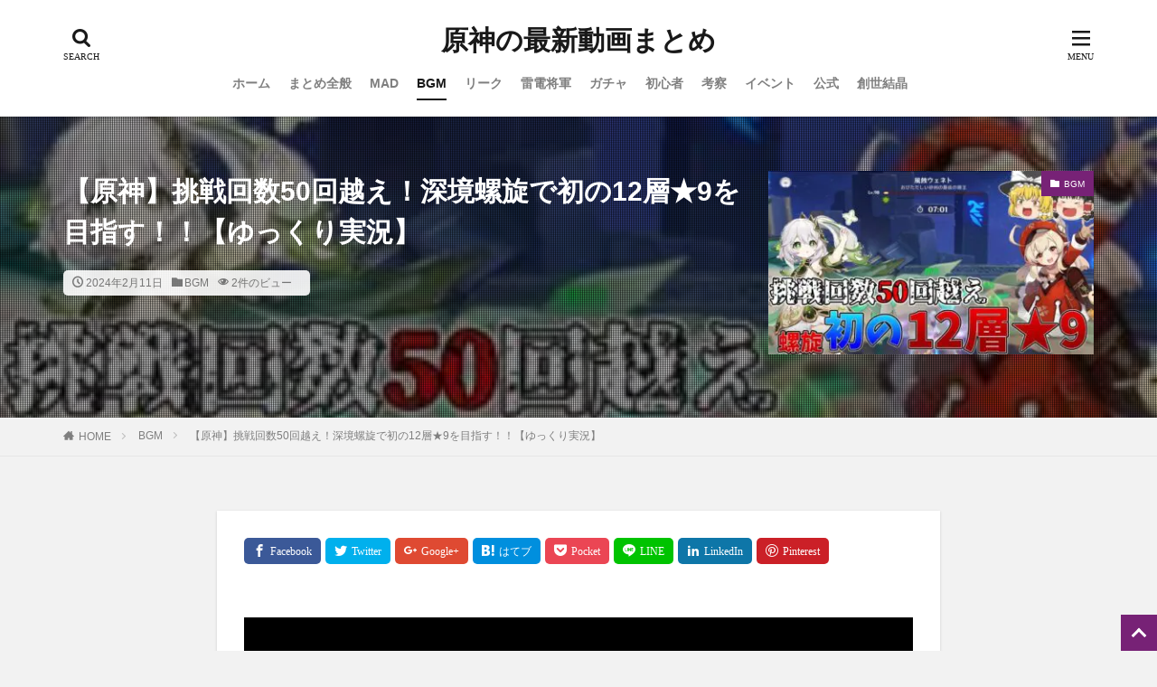

--- FILE ---
content_type: text/html; charset=UTF-8
request_url: https://rtnet1.org/post-188026/
body_size: 56678
content:
<!DOCTYPE html><html lang="ja" prefix="og: http://ogp.me/ns#" class="t-html 
"><head prefix="og: http://ogp.me/ns# fb: http://ogp.me/ns/fb# article: http://ogp.me/ns/article#"><meta charset="UTF-8"><script>if(navigator.userAgent.match(/MSIE|Internet Explorer/i)||navigator.userAgent.match(/Trident\/7\..*?rv:11/i)){var href=document.location.href;if(!href.match(/[?&]nowprocket/)){if(href.indexOf("?")==-1){if(href.indexOf("#")==-1){document.location.href=href+"?nowprocket=1"}else{document.location.href=href.replace("#","?nowprocket=1#")}}else{if(href.indexOf("#")==-1){document.location.href=href+"&nowprocket=1"}else{document.location.href=href.replace("#","&nowprocket=1#")}}}}</script><script>(()=>{class RocketLazyLoadScripts{constructor(){this.v="2.0.4",this.userEvents=["keydown","keyup","mousedown","mouseup","mousemove","mouseover","mouseout","touchmove","touchstart","touchend","touchcancel","wheel","click","dblclick","input"],this.attributeEvents=["onblur","onclick","oncontextmenu","ondblclick","onfocus","onmousedown","onmouseenter","onmouseleave","onmousemove","onmouseout","onmouseover","onmouseup","onmousewheel","onscroll","onsubmit"]}async t(){this.i(),this.o(),/iP(ad|hone)/.test(navigator.userAgent)&&this.h(),this.u(),this.l(this),this.m(),this.k(this),this.p(this),this._(),await Promise.all([this.R(),this.L()]),this.lastBreath=Date.now(),this.S(this),this.P(),this.D(),this.O(),this.M(),await this.C(this.delayedScripts.normal),await this.C(this.delayedScripts.defer),await this.C(this.delayedScripts.async),await this.T(),await this.F(),await this.j(),await this.A(),window.dispatchEvent(new Event("rocket-allScriptsLoaded")),this.everythingLoaded=!0,this.lastTouchEnd&&await new Promise(t=>setTimeout(t,500-Date.now()+this.lastTouchEnd)),this.I(),this.H(),this.U(),this.W()}i(){this.CSPIssue=sessionStorage.getItem("rocketCSPIssue"),document.addEventListener("securitypolicyviolation",t=>{this.CSPIssue||"script-src-elem"!==t.violatedDirective||"data"!==t.blockedURI||(this.CSPIssue=!0,sessionStorage.setItem("rocketCSPIssue",!0))},{isRocket:!0})}o(){window.addEventListener("pageshow",t=>{this.persisted=t.persisted,this.realWindowLoadedFired=!0},{isRocket:!0}),window.addEventListener("pagehide",()=>{this.onFirstUserAction=null},{isRocket:!0})}h(){let t;function e(e){t=e}window.addEventListener("touchstart",e,{isRocket:!0}),window.addEventListener("touchend",function i(o){o.changedTouches[0]&&t.changedTouches[0]&&Math.abs(o.changedTouches[0].pageX-t.changedTouches[0].pageX)<10&&Math.abs(o.changedTouches[0].pageY-t.changedTouches[0].pageY)<10&&o.timeStamp-t.timeStamp<200&&(window.removeEventListener("touchstart",e,{isRocket:!0}),window.removeEventListener("touchend",i,{isRocket:!0}),"INPUT"===o.target.tagName&&"text"===o.target.type||(o.target.dispatchEvent(new TouchEvent("touchend",{target:o.target,bubbles:!0})),o.target.dispatchEvent(new MouseEvent("mouseover",{target:o.target,bubbles:!0})),o.target.dispatchEvent(new PointerEvent("click",{target:o.target,bubbles:!0,cancelable:!0,detail:1,clientX:o.changedTouches[0].clientX,clientY:o.changedTouches[0].clientY})),event.preventDefault()))},{isRocket:!0})}q(t){this.userActionTriggered||("mousemove"!==t.type||this.firstMousemoveIgnored?"keyup"===t.type||"mouseover"===t.type||"mouseout"===t.type||(this.userActionTriggered=!0,this.onFirstUserAction&&this.onFirstUserAction()):this.firstMousemoveIgnored=!0),"click"===t.type&&t.preventDefault(),t.stopPropagation(),t.stopImmediatePropagation(),"touchstart"===this.lastEvent&&"touchend"===t.type&&(this.lastTouchEnd=Date.now()),"click"===t.type&&(this.lastTouchEnd=0),this.lastEvent=t.type,t.composedPath&&t.composedPath()[0].getRootNode()instanceof ShadowRoot&&(t.rocketTarget=t.composedPath()[0]),this.savedUserEvents.push(t)}u(){this.savedUserEvents=[],this.userEventHandler=this.q.bind(this),this.userEvents.forEach(t=>window.addEventListener(t,this.userEventHandler,{passive:!1,isRocket:!0})),document.addEventListener("visibilitychange",this.userEventHandler,{isRocket:!0})}U(){this.userEvents.forEach(t=>window.removeEventListener(t,this.userEventHandler,{passive:!1,isRocket:!0})),document.removeEventListener("visibilitychange",this.userEventHandler,{isRocket:!0}),this.savedUserEvents.forEach(t=>{(t.rocketTarget||t.target).dispatchEvent(new window[t.constructor.name](t.type,t))})}m(){const t="return false",e=Array.from(this.attributeEvents,t=>"data-rocket-"+t),i="["+this.attributeEvents.join("],[")+"]",o="[data-rocket-"+this.attributeEvents.join("],[data-rocket-")+"]",s=(e,i,o)=>{o&&o!==t&&(e.setAttribute("data-rocket-"+i,o),e["rocket"+i]=new Function("event",o),e.setAttribute(i,t))};new MutationObserver(t=>{for(const n of t)"attributes"===n.type&&(n.attributeName.startsWith("data-rocket-")||this.everythingLoaded?n.attributeName.startsWith("data-rocket-")&&this.everythingLoaded&&this.N(n.target,n.attributeName.substring(12)):s(n.target,n.attributeName,n.target.getAttribute(n.attributeName))),"childList"===n.type&&n.addedNodes.forEach(t=>{if(t.nodeType===Node.ELEMENT_NODE)if(this.everythingLoaded)for(const i of[t,...t.querySelectorAll(o)])for(const t of i.getAttributeNames())e.includes(t)&&this.N(i,t.substring(12));else for(const e of[t,...t.querySelectorAll(i)])for(const t of e.getAttributeNames())this.attributeEvents.includes(t)&&s(e,t,e.getAttribute(t))})}).observe(document,{subtree:!0,childList:!0,attributeFilter:[...this.attributeEvents,...e]})}I(){this.attributeEvents.forEach(t=>{document.querySelectorAll("[data-rocket-"+t+"]").forEach(e=>{this.N(e,t)})})}N(t,e){const i=t.getAttribute("data-rocket-"+e);i&&(t.setAttribute(e,i),t.removeAttribute("data-rocket-"+e))}k(t){Object.defineProperty(HTMLElement.prototype,"onclick",{get(){return this.rocketonclick||null},set(e){this.rocketonclick=e,this.setAttribute(t.everythingLoaded?"onclick":"data-rocket-onclick","this.rocketonclick(event)")}})}S(t){function e(e,i){let o=e[i];e[i]=null,Object.defineProperty(e,i,{get:()=>o,set(s){t.everythingLoaded?o=s:e["rocket"+i]=o=s}})}e(document,"onreadystatechange"),e(window,"onload"),e(window,"onpageshow");try{Object.defineProperty(document,"readyState",{get:()=>t.rocketReadyState,set(e){t.rocketReadyState=e},configurable:!0}),document.readyState="loading"}catch(t){console.log("WPRocket DJE readyState conflict, bypassing")}}l(t){this.originalAddEventListener=EventTarget.prototype.addEventListener,this.originalRemoveEventListener=EventTarget.prototype.removeEventListener,this.savedEventListeners=[],EventTarget.prototype.addEventListener=function(e,i,o){o&&o.isRocket||!t.B(e,this)&&!t.userEvents.includes(e)||t.B(e,this)&&!t.userActionTriggered||e.startsWith("rocket-")||t.everythingLoaded?t.originalAddEventListener.call(this,e,i,o):(t.savedEventListeners.push({target:this,remove:!1,type:e,func:i,options:o}),"mouseenter"!==e&&"mouseleave"!==e||t.originalAddEventListener.call(this,e,t.savedUserEvents.push,o))},EventTarget.prototype.removeEventListener=function(e,i,o){o&&o.isRocket||!t.B(e,this)&&!t.userEvents.includes(e)||t.B(e,this)&&!t.userActionTriggered||e.startsWith("rocket-")||t.everythingLoaded?t.originalRemoveEventListener.call(this,e,i,o):t.savedEventListeners.push({target:this,remove:!0,type:e,func:i,options:o})}}J(t,e){this.savedEventListeners=this.savedEventListeners.filter(i=>{let o=i.type,s=i.target||window;return e!==o||t!==s||(this.B(o,s)&&(i.type="rocket-"+o),this.$(i),!1)})}H(){EventTarget.prototype.addEventListener=this.originalAddEventListener,EventTarget.prototype.removeEventListener=this.originalRemoveEventListener,this.savedEventListeners.forEach(t=>this.$(t))}$(t){t.remove?this.originalRemoveEventListener.call(t.target,t.type,t.func,t.options):this.originalAddEventListener.call(t.target,t.type,t.func,t.options)}p(t){let e;function i(e){return t.everythingLoaded?e:e.split(" ").map(t=>"load"===t||t.startsWith("load.")?"rocket-jquery-load":t).join(" ")}function o(o){function s(e){const s=o.fn[e];o.fn[e]=o.fn.init.prototype[e]=function(){return this[0]===window&&t.userActionTriggered&&("string"==typeof arguments[0]||arguments[0]instanceof String?arguments[0]=i(arguments[0]):"object"==typeof arguments[0]&&Object.keys(arguments[0]).forEach(t=>{const e=arguments[0][t];delete arguments[0][t],arguments[0][i(t)]=e})),s.apply(this,arguments),this}}if(o&&o.fn&&!t.allJQueries.includes(o)){const e={DOMContentLoaded:[],"rocket-DOMContentLoaded":[]};for(const t in e)document.addEventListener(t,()=>{e[t].forEach(t=>t())},{isRocket:!0});o.fn.ready=o.fn.init.prototype.ready=function(i){function s(){parseInt(o.fn.jquery)>2?setTimeout(()=>i.bind(document)(o)):i.bind(document)(o)}return"function"==typeof i&&(t.realDomReadyFired?!t.userActionTriggered||t.fauxDomReadyFired?s():e["rocket-DOMContentLoaded"].push(s):e.DOMContentLoaded.push(s)),o([])},s("on"),s("one"),s("off"),t.allJQueries.push(o)}e=o}t.allJQueries=[],o(window.jQuery),Object.defineProperty(window,"jQuery",{get:()=>e,set(t){o(t)}})}P(){const t=new Map;document.write=document.writeln=function(e){const i=document.currentScript,o=document.createRange(),s=i.parentElement;let n=t.get(i);void 0===n&&(n=i.nextSibling,t.set(i,n));const c=document.createDocumentFragment();o.setStart(c,0),c.appendChild(o.createContextualFragment(e)),s.insertBefore(c,n)}}async R(){return new Promise(t=>{this.userActionTriggered?t():this.onFirstUserAction=t})}async L(){return new Promise(t=>{document.addEventListener("DOMContentLoaded",()=>{this.realDomReadyFired=!0,t()},{isRocket:!0})})}async j(){return this.realWindowLoadedFired?Promise.resolve():new Promise(t=>{window.addEventListener("load",t,{isRocket:!0})})}M(){this.pendingScripts=[];this.scriptsMutationObserver=new MutationObserver(t=>{for(const e of t)e.addedNodes.forEach(t=>{"SCRIPT"!==t.tagName||t.noModule||t.isWPRocket||this.pendingScripts.push({script:t,promise:new Promise(e=>{const i=()=>{const i=this.pendingScripts.findIndex(e=>e.script===t);i>=0&&this.pendingScripts.splice(i,1),e()};t.addEventListener("load",i,{isRocket:!0}),t.addEventListener("error",i,{isRocket:!0}),setTimeout(i,1e3)})})})}),this.scriptsMutationObserver.observe(document,{childList:!0,subtree:!0})}async F(){await this.X(),this.pendingScripts.length?(await this.pendingScripts[0].promise,await this.F()):this.scriptsMutationObserver.disconnect()}D(){this.delayedScripts={normal:[],async:[],defer:[]},document.querySelectorAll("script[type$=rocketlazyloadscript]").forEach(t=>{t.hasAttribute("data-rocket-src")?t.hasAttribute("async")&&!1!==t.async?this.delayedScripts.async.push(t):t.hasAttribute("defer")&&!1!==t.defer||"module"===t.getAttribute("data-rocket-type")?this.delayedScripts.defer.push(t):this.delayedScripts.normal.push(t):this.delayedScripts.normal.push(t)})}async _(){await this.L();let t=[];document.querySelectorAll("script[type$=rocketlazyloadscript][data-rocket-src]").forEach(e=>{let i=e.getAttribute("data-rocket-src");if(i&&!i.startsWith("data:")){i.startsWith("//")&&(i=location.protocol+i);try{const o=new URL(i).origin;o!==location.origin&&t.push({src:o,crossOrigin:e.crossOrigin||"module"===e.getAttribute("data-rocket-type")})}catch(t){}}}),t=[...new Map(t.map(t=>[JSON.stringify(t),t])).values()],this.Y(t,"preconnect")}async G(t){if(await this.K(),!0!==t.noModule||!("noModule"in HTMLScriptElement.prototype))return new Promise(e=>{let i;function o(){(i||t).setAttribute("data-rocket-status","executed"),e()}try{if(navigator.userAgent.includes("Firefox/")||""===navigator.vendor||this.CSPIssue)i=document.createElement("script"),[...t.attributes].forEach(t=>{let e=t.nodeName;"type"!==e&&("data-rocket-type"===e&&(e="type"),"data-rocket-src"===e&&(e="src"),i.setAttribute(e,t.nodeValue))}),t.text&&(i.text=t.text),t.nonce&&(i.nonce=t.nonce),i.hasAttribute("src")?(i.addEventListener("load",o,{isRocket:!0}),i.addEventListener("error",()=>{i.setAttribute("data-rocket-status","failed-network"),e()},{isRocket:!0}),setTimeout(()=>{i.isConnected||e()},1)):(i.text=t.text,o()),i.isWPRocket=!0,t.parentNode.replaceChild(i,t);else{const i=t.getAttribute("data-rocket-type"),s=t.getAttribute("data-rocket-src");i?(t.type=i,t.removeAttribute("data-rocket-type")):t.removeAttribute("type"),t.addEventListener("load",o,{isRocket:!0}),t.addEventListener("error",i=>{this.CSPIssue&&i.target.src.startsWith("data:")?(console.log("WPRocket: CSP fallback activated"),t.removeAttribute("src"),this.G(t).then(e)):(t.setAttribute("data-rocket-status","failed-network"),e())},{isRocket:!0}),s?(t.fetchPriority="high",t.removeAttribute("data-rocket-src"),t.src=s):t.src="data:text/javascript;base64,"+window.btoa(unescape(encodeURIComponent(t.text)))}}catch(i){t.setAttribute("data-rocket-status","failed-transform"),e()}});t.setAttribute("data-rocket-status","skipped")}async C(t){const e=t.shift();return e?(e.isConnected&&await this.G(e),this.C(t)):Promise.resolve()}O(){this.Y([...this.delayedScripts.normal,...this.delayedScripts.defer,...this.delayedScripts.async],"preload")}Y(t,e){this.trash=this.trash||[];let i=!0;var o=document.createDocumentFragment();t.forEach(t=>{const s=t.getAttribute&&t.getAttribute("data-rocket-src")||t.src;if(s&&!s.startsWith("data:")){const n=document.createElement("link");n.href=s,n.rel=e,"preconnect"!==e&&(n.as="script",n.fetchPriority=i?"high":"low"),t.getAttribute&&"module"===t.getAttribute("data-rocket-type")&&(n.crossOrigin=!0),t.crossOrigin&&(n.crossOrigin=t.crossOrigin),t.integrity&&(n.integrity=t.integrity),t.nonce&&(n.nonce=t.nonce),o.appendChild(n),this.trash.push(n),i=!1}}),document.head.appendChild(o)}W(){this.trash.forEach(t=>t.remove())}async T(){try{document.readyState="interactive"}catch(t){}this.fauxDomReadyFired=!0;try{await this.K(),this.J(document,"readystatechange"),document.dispatchEvent(new Event("rocket-readystatechange")),await this.K(),document.rocketonreadystatechange&&document.rocketonreadystatechange(),await this.K(),this.J(document,"DOMContentLoaded"),document.dispatchEvent(new Event("rocket-DOMContentLoaded")),await this.K(),this.J(window,"DOMContentLoaded"),window.dispatchEvent(new Event("rocket-DOMContentLoaded"))}catch(t){console.error(t)}}async A(){try{document.readyState="complete"}catch(t){}try{await this.K(),this.J(document,"readystatechange"),document.dispatchEvent(new Event("rocket-readystatechange")),await this.K(),document.rocketonreadystatechange&&document.rocketonreadystatechange(),await this.K(),this.J(window,"load"),window.dispatchEvent(new Event("rocket-load")),await this.K(),window.rocketonload&&window.rocketonload(),await this.K(),this.allJQueries.forEach(t=>t(window).trigger("rocket-jquery-load")),await this.K(),this.J(window,"pageshow");const t=new Event("rocket-pageshow");t.persisted=this.persisted,window.dispatchEvent(t),await this.K(),window.rocketonpageshow&&window.rocketonpageshow({persisted:this.persisted})}catch(t){console.error(t)}}async K(){Date.now()-this.lastBreath>45&&(await this.X(),this.lastBreath=Date.now())}async X(){return document.hidden?new Promise(t=>setTimeout(t)):new Promise(t=>requestAnimationFrame(t))}B(t,e){return e===document&&"readystatechange"===t||(e===document&&"DOMContentLoaded"===t||(e===window&&"DOMContentLoaded"===t||(e===window&&"load"===t||e===window&&"pageshow"===t)))}static run(){(new RocketLazyLoadScripts).t()}}RocketLazyLoadScripts.run()})();</script> <style media="all">@charset "UTF-8";.vbp-16-9{position:relative;padding-bottom:56.25%;padding-top:0;height:0}.vbp-16-9 iframe{position:absolute;top:0;left:0;width:100%;height:100%}@font-face{font-family:icomoon;src:url(//rtnet1.org/wp-content/themes/the-thor/css/../fonts/icomoon.eot?cyzug3);src:url(//rtnet1.org/wp-content/themes/the-thor/css/../fonts/icomoon.eot?cyzug3#iefix) format("embedded-opentype"),url(//rtnet1.org/wp-content/themes/the-thor/css/../fonts/icomoon.ttf?cyzug3) format("truetype"),url(//rtnet1.org/wp-content/themes/the-thor/css/../fonts/icomoon.woff?cyzug3) format("woff"),url(//rtnet1.org/wp-content/themes/the-thor/css/../fonts/icomoon.svg?cyzug3#icomoon) format("svg");font-weight:400;font-style:normal;font-display:swap}[class*=" icon-"]:before,[class^=icon-]:before,[class*=" icon-"]:after,[class^=icon-]:after{font-family:icomoon,Lato,游ゴシック体,Yu Gothic,YuGothic,ヒラギノ角ゴシック Pro,Hiragino Kaku Gothic Pro,メイリオ,Meiryo,ＭＳ\ Ｐゴシック,MS PGothic,"sans-serif";speak:none;font-style:normal;font-weight:400;font-variant:normal;text-transform:none;-webkit-font-smoothing:antialiased;-moz-osx-font-smoothing:grayscale}.icon-new:before{content:"\e900"}.icon-feedly:before{content:"\e901"}.icon-hatenabookmark2:before{content:"\e902"}.icon-pocket:before{content:"\e903"}.icon-hatenabookmark:before{content:"\e904"}.icon-home3:before{content:"\e905"}.icon-home2:before{content:"\e906"}.icon-search:before{content:"\e907"}.icon-home:before{content:"\e908"}.icon-office:before{content:"\e909"}.icon-newspaper:before{content:"\e90a"}.icon-line:before{content:"\e90b"}.icon-pencil:before{content:"\e90c"}.icon-pencil2:before{content:"\e90d"}.icon-quill:before{content:"\e90e"}.icon-close:before{content:"\e90f"}.icon-menu:before{content:"\e910"}.icon-pen:before{content:"\e911"}.icon-blog:before{content:"\e912"}.icon-eyedropper:before{content:"\e913"}.icon-droplet:before{content:"\e914"}.icon-paint-format:before{content:"\e915"}.icon-image:before{content:"\e916"}.icon-images:before{content:"\e917"}.icon-camera:before{content:"\e918"}.icon-headphones:before{content:"\e919"}.icon-music:before{content:"\e91a"}.icon-play:before{content:"\e91b"}.icon-film:before{content:"\e91c"}.icon-video-camera:before{content:"\e91d"}.icon-dice:before{content:"\e91e"}.icon-pacman:before{content:"\e91f"}.icon-spades:before{content:"\e920"}.icon-clubs:before{content:"\e921"}.icon-diamonds:before{content:"\e922"}.icon-bullhorn:before{content:"\e923"}.icon-connection:before{content:"\e924"}.icon-podcast:before{content:"\e925"}.icon-feed:before{content:"\e926"}.icon-mic:before{content:"\e927"}.icon-book:before{content:"\e928"}.icon-books:before{content:"\e929"}.icon-library:before{content:"\e92a"}.icon-file-text:before{content:"\e92b"}.icon-profile:before{content:"\e92c"}.icon-file-empty:before{content:"\e92d"}.icon-files-empty:before{content:"\e92e"}.icon-file-text2:before{content:"\e92f"}.icon-file-picture:before{content:"\e930"}.icon-file-music:before{content:"\e931"}.icon-file-play:before{content:"\e932"}.icon-file-video:before{content:"\e933"}.icon-file-zip:before{content:"\e934"}.icon-copy:before{content:"\e935"}.icon-paste:before{content:"\e936"}.icon-stack:before{content:"\e937"}.icon-folder:before{content:"\e938"}.icon-folder-open:before{content:"\e939"}.icon-folder-plus:before{content:"\e93a"}.icon-folder-minus:before{content:"\e93b"}.icon-folder-download:before{content:"\e93c"}.icon-folder-upload:before{content:"\e93d"}.icon-tag:before{content:"\e93e"}.icon-price-tags:before{content:"\e93f"}.icon-barcode:before{content:"\e940"}.icon-qrcode:before{content:"\e941"}.icon-ticket:before{content:"\e942"}.icon-cart:before{content:"\e943"}.icon-coin-dollar:before{content:"\e944"}.icon-coin-euro:before{content:"\e945"}.icon-coin-pound:before{content:"\e946"}.icon-coin-yen:before{content:"\e947"}.icon-credit-card:before{content:"\e948"}.icon-calculator:before{content:"\e949"}.icon-lifebuoy:before{content:"\e94a"}.icon-phone:before{content:"\e94b"}.icon-phone-hang-up:before{content:"\e94c"}.icon-address-book:before{content:"\e94d"}.icon-mail5:before{content:"\e94e"}.icon-pushpin:before{content:"\e94f"}.icon-location:before{content:"\e950"}.icon-location2:before{content:"\e951"}.icon-compass:before{content:"\e952"}.icon-compass2:before{content:"\e953"}.icon-map:before{content:"\e954"}.icon-map2:before{content:"\e955"}.icon-update:before{content:"\e956"}.icon-clock:before{content:"\e957"}.icon-clock2:before{content:"\e958"}.icon-alarm:before{content:"\e959"}.icon-bell:before{content:"\e95a"}.icon-stopwatch:before{content:"\e95b"}.icon-calendar:before{content:"\e95c"}.icon-printer:before{content:"\e95d"}.icon-keyboard:before{content:"\e95e"}.icon-display:before{content:"\e95f"}.icon-laptop:before{content:"\e960"}.icon-mobile:before{content:"\e961"}.icon-mobile2:before{content:"\e962"}.icon-tablet:before{content:"\e963"}.icon-tv:before{content:"\e964"}.icon-drawer:before{content:"\e965"}.icon-drawer2:before{content:"\e966"}.icon-box-add:before{content:"\e967"}.icon-box-remove:before{content:"\e968"}.icon-download:before{content:"\e969"}.icon-upload:before{content:"\e96a"}.icon-floppy-disk:before{content:"\e96b"}.icon-drive:before{content:"\e96c"}.icon-database:before{content:"\e96d"}.icon-undo:before{content:"\e96e"}.icon-redo:before{content:"\e96f"}.icon-undo2:before{content:"\e970"}.icon-redo2:before{content:"\e971"}.icon-forward:before{content:"\e972"}.icon-reply:before{content:"\e973"}.icon-bubble:before{content:"\e974"}.icon-bubbles:before{content:"\e975"}.icon-bubbles2:before{content:"\e976"}.icon-view_card:before{content:"\e977"}.icon-bubbles3:before{content:"\e978"}.icon-bubbles4:before{content:"\e979"}.icon-user:before{content:"\e97a"}.icon-users:before{content:"\e97b"}.icon-user-plus:before{content:"\e97c"}.icon-user-minus:before{content:"\e97d"}.icon-user-check:before{content:"\e97e"}.icon-user-tie:before{content:"\e97f"}.icon-hour-glass:before{content:"\e980"}.icon-spinner:before{content:"\e981"}.icon-spinner2:before{content:"\e982"}.icon-spinner3:before{content:"\e983"}.icon-spinner4:before{content:"\e984"}.icon-spinner5:before{content:"\e985"}.icon-spinner6:before{content:"\e986"}.icon-spinner7:before{content:"\e987"}.icon-spinner8:before{content:"\e988"}.icon-spinner9:before{content:"\e989"}.icon-spinner10:before{content:"\e98a"}.icon-spinner11:before{content:"\e98b"}.icon-binoculars:before{content:"\e98c"}.icon-search2:before{content:"\e98d"}.icon-zoom-in:before{content:"\e98e"}.icon-zoom-out:before{content:"\e98f"}.icon-enlarge:before{content:"\e990"}.icon-shrink:before{content:"\e991"}.icon-enlarge2:before{content:"\e992"}.icon-shrink2:before{content:"\e993"}.icon-key:before{content:"\e994"}.icon-key2:before{content:"\e995"}.icon-lock:before{content:"\e996"}.icon-unlocked:before{content:"\e997"}.icon-wrench:before{content:"\e998"}.icon-equalizer:before{content:"\e999"}.icon-equalizer2:before{content:"\e99a"}.icon-cog:before{content:"\e99b"}.icon-hammer:before{content:"\e99c"}.icon-magic-wand:before{content:"\e99d"}.icon-aid-kit:before{content:"\e99e"}.icon-bug:before{content:"\e99f"}.icon-pie-chart:before{content:"\e9a0"}.icon-stats-dots:before{content:"\e9a1"}.icon-stats-bars:before{content:"\e9a2"}.icon-stats-bars2:before{content:"\e9a3"}.icon-trophy:before{content:"\e9a4"}.icon-gift:before{content:"\e9a5"}.icon-glass:before{content:"\e9a6"}.icon-glass2:before{content:"\e9a7"}.icon-cup:before{content:"\e9a8"}.icon-spoon-knife:before{content:"\e9a9"}.icon-leaf:before{content:"\e9aa"}.icon-rocket:before{content:"\e9ab"}.icon-meter:before{content:"\e9ac"}.icon-meter2:before{content:"\e9ad"}.icon-hammer2:before{content:"\e9ae"}.icon-fire:before{content:"\e9af"}.icon-lab:before{content:"\e9b0"}.icon-magnet:before{content:"\e9b1"}.icon-bin:before{content:"\e9b2"}.icon-bin2:before{content:"\e9b3"}.icon-briefcase:before{content:"\e9b4"}.icon-airplane:before{content:"\e9b5"}.icon-truck:before{content:"\e9b6"}.icon-road:before{content:"\e9b7"}.icon-accessibility:before{content:"\e9b8"}.icon-target:before{content:"\e9b9"}.icon-shield:before{content:"\e9ba"}.icon-power:before{content:"\e9bb"}.icon-switch:before{content:"\e9bc"}.icon-power-cord:before{content:"\e9bd"}.icon-clipboard:before{content:"\e9be"}.icon-tree:before{content:"\e9bf"}.icon-list-numbered:before{content:"\e9c0"}.icon-list:before{content:"\e9c1"}.icon-cloud:before{content:"\e9c2"}.icon-cloud-download:before{content:"\e9c3"}.icon-cloud-upload:before{content:"\e9c4"}.icon-cloud-check:before{content:"\e9c5"}.icon-download2:before{content:"\e9c6"}.icon-upload2:before{content:"\e9c7"}.icon-download3:before{content:"\e9c8"}.icon-upload3:before{content:"\e9c9"}.icon-sphere:before{content:"\e9ca"}.icon-earth:before{content:"\e9cb"}.icon-link:before{content:"\e9cc"}.icon-flag:before{content:"\e9cd"}.icon-attachment:before{content:"\e9ce"}.icon-eye:before{content:"\e9cf"}.icon-eye-plus:before{content:"\e9d0"}.icon-eye-minus:before{content:"\e9d1"}.icon-eye-blocked:before{content:"\e9d2"}.icon-bookmark:before{content:"\e9d3"}.icon-bookmarks:before{content:"\e9d4"}.icon-sun:before{content:"\e9d5"}.icon-contrast:before{content:"\e9d6"}.icon-brightness-contrast:before{content:"\e9d7"}.icon-star-empty:before{content:"\e9d8"}.icon-star-half:before{content:"\e9d9"}.icon-star-full:before{content:"\e9da"}.icon-heart:before{content:"\e9db"}.icon-heart-broken:before{content:"\e9dc"}.icon-man:before{content:"\e9dd"}.icon-woman:before{content:"\e9de"}.icon-man-woman:before{content:"\e9df"}.icon-happy:before{content:"\e9e0"}.icon-happy2:before{content:"\e9e1"}.icon-smile:before{content:"\e9e2"}.icon-smile2:before{content:"\e9e3"}.icon-tongue:before{content:"\e9e4"}.icon-tongue2:before{content:"\e9e5"}.icon-sad:before{content:"\e9e6"}.icon-sad2:before{content:"\e9e7"}.icon-wink:before{content:"\e9e8"}.icon-wink2:before{content:"\e9e9"}.icon-grin:before{content:"\e9ea"}.icon-grin2:before{content:"\e9eb"}.icon-cool:before{content:"\e9ec"}.icon-cool2:before{content:"\e9ed"}.icon-angry:before{content:"\e9ee"}.icon-angry2:before{content:"\e9ef"}.icon-evil:before{content:"\e9f0"}.icon-evil2:before{content:"\e9f1"}.icon-shocked:before{content:"\e9f2"}.icon-shocked2:before{content:"\e9f3"}.icon-baffled:before{content:"\e9f4"}.icon-baffled2:before{content:"\e9f5"}.icon-confused:before{content:"\e9f6"}.icon-confused2:before{content:"\e9f7"}.icon-quotation:before{content:"\e9f8"}.icon-neutral:before{content:"\e9f9"}.icon-neutral2:before{content:"\e9fa"}.icon-hipster:before{content:"\e9fb"}.icon-hipster2:before{content:"\e9fc"}.icon-wondering:before{content:"\e9fd"}.icon-wondering2:before{content:"\e9fe"}.icon-sleepy:before{content:"\e9ff"}.icon-sleepy2:before{content:"\ea00"}.icon-frustrated:before{content:"\ea01"}.icon-frustrated2:before{content:"\ea02"}.icon-crying:before{content:"\ea03"}.icon-crying2:before{content:"\ea04"}.icon-point-up:before{content:"\ea05"}.icon-point-right:before{content:"\ea06"}.icon-point-down:before{content:"\ea07"}.icon-point-left:before{content:"\ea08"}.icon-warning:before{content:"\ea09"}.icon-notification:before{content:"\ea0a"}.icon-question:before{content:"\ea0b"}.icon-plus:before{content:"\ea0c"}.icon-minus:before{content:"\ea0d"}.icon-info:before{content:"\ea0e"}.icon-cancel-circle:before{content:"\ea0f"}.icon-blocked:before{content:"\ea10"}.icon-cross:before{content:"\ea11"}.icon-checkmark:before{content:"\ea12"}.icon-checkmark2:before{content:"\ea13"}.icon-spell-check:before{content:"\ea14"}.icon-enter:before{content:"\ea15"}.icon-exit:before{content:"\ea16"}.icon-play2:before{content:"\ea17"}.icon-pause:before{content:"\ea18"}.icon-stop:before{content:"\ea19"}.icon-previous:before{content:"\ea1a"}.icon-next:before{content:"\ea1b"}.icon-backward:before{content:"\ea1c"}.icon-forward2:before{content:"\ea1d"}.icon-play3:before{content:"\ea1e"}.icon-pause2:before{content:"\ea1f"}.icon-stop2:before{content:"\ea20"}.icon-backward2:before{content:"\ea21"}.icon-forward3:before{content:"\ea22"}.icon-first:before{content:"\ea23"}.icon-last:before{content:"\ea24"}.icon-previous2:before{content:"\ea25"}.icon-next2:before{content:"\ea26"}.icon-eject:before{content:"\ea27"}.icon-volume-high:before{content:"\ea28"}.icon-volume-medium:before{content:"\ea29"}.icon-volume-low:before{content:"\ea2a"}.icon-volume-mute:before{content:"\ea2b"}.icon-volume-mute2:before{content:"\ea2c"}.icon-volume-increase:before{content:"\ea2d"}.icon-volume-decrease:before{content:"\ea2e"}.icon-loop:before{content:"\ea2f"}.icon-loop2:before{content:"\ea30"}.icon-infinite:before{content:"\ea31"}.icon-shuffle:before{content:"\ea32"}.icon-arrow-up-left:before{content:"\ea33"}.icon-arrow-up:before{content:"\ea34"}.icon-arrow-up-right:before{content:"\ea35"}.icon-arrow-right:before{content:"\ea36"}.icon-arrow-down-right:before{content:"\ea37"}.icon-arrow-down:before{content:"\ea38"}.icon-arrow-down-left:before{content:"\ea39"}.icon-arrow-left:before{content:"\ea3a"}.icon-arrow-up-left2:before{content:"\ea3b"}.icon-arrow-up2:before{content:"\ea3c"}.icon-arrow-up-right2:before{content:"\ea3d"}.icon-arrow-right2:before{content:"\ea3e"}.icon-arrow-down-right2:before{content:"\ea3f"}.icon-arrow-down2:before{content:"\ea40"}.icon-arrow-down-left2:before{content:"\ea41"}.icon-arrow-left2:before{content:"\ea42"}.icon-circle-up:before{content:"\ea43"}.icon-circle-right:before{content:"\ea44"}.icon-circle-down:before{content:"\ea45"}.icon-circle-left:before{content:"\ea46"}.icon-tab:before{content:"\ea47"}.icon-move-up:before{content:"\ea48"}.icon-move-down:before{content:"\ea49"}.icon-sort-alpha-asc:before{content:"\ea4a"}.icon-sort-alpha-desc:before{content:"\ea4b"}.icon-sort-numeric-asc:before{content:"\ea4c"}.icon-sort-numberic-desc:before{content:"\ea4d"}.icon-sort-amount-asc:before{content:"\ea4e"}.icon-sort-amount-desc:before{content:"\ea4f"}.icon-command:before{content:"\ea50"}.icon-list2:before{content:"\ea51"}.icon-view_normal:before{content:"\ea52"}.icon-checkbox-checked:before{content:"\ea53"}.icon-checkbox-unchecked:before{content:"\ea54"}.icon-radio-checked:before{content:"\ea55"}.icon-radio-checked2:before{content:"\ea56"}.icon-radio-unchecked:before{content:"\ea57"}.icon-crop:before{content:"\ea58"}.icon-make-group:before{content:"\ea59"}.icon-ungroup:before{content:"\ea5a"}.icon-scissors:before{content:"\ea5b"}.icon-filter:before{content:"\ea5c"}.icon-font:before{content:"\ea5d"}.icon-ligature:before{content:"\ea5e"}.icon-ligature2:before{content:"\ea5f"}.icon-text-height:before{content:"\ea60"}.icon-text-width:before{content:"\ea61"}.icon-font-size:before{content:"\ea62"}.icon-bold:before{content:"\ea63"}.icon-underline:before{content:"\ea64"}.icon-italic:before{content:"\ea65"}.icon-strikethrough:before{content:"\ea66"}.icon-omega:before{content:"\ea67"}.icon-sigma:before{content:"\ea68"}.icon-page-break:before{content:"\ea69"}.icon-superscript:before{content:"\ea6a"}.icon-subscript:before{content:"\ea6b"}.icon-superscript2:before{content:"\ea6c"}.icon-subscript2:before{content:"\ea6d"}.icon-text-color:before{content:"\ea6e"}.icon-pagebreak:before{content:"\ea6f"}.icon-clear-formatting:before{content:"\ea70"}.icon-table:before{content:"\ea71"}.icon-table2:before{content:"\ea72"}.icon-insert-template:before{content:"\ea73"}.icon-pilcrow:before{content:"\ea74"}.icon-ltr:before{content:"\ea75"}.icon-rtl:before{content:"\ea76"}.icon-section:before{content:"\ea77"}.icon-paragraph-left:before{content:"\ea78"}.icon-paragraph-center:before{content:"\ea79"}.icon-paragraph-right:before{content:"\ea7a"}.icon-paragraph-justify:before{content:"\ea7b"}.icon-indent-increase:before{content:"\ea7c"}.icon-indent-decrease:before{content:"\ea7d"}.icon-share:before{content:"\ea7e"}.icon-new-tab:before{content:"\ea7f"}.icon-embed:before{content:"\ea80"}.icon-embed2:before{content:"\ea81"}.icon-terminal:before{content:"\ea82"}.icon-share2:before{content:"\ea83"}.icon-view_wide:before{content:"\ea84"}.icon-mail2:before{content:"\ea85"}.icon-mail3:before{content:"\ea86"}.icon-bubble2:before{content:"\ea87"}.icon-amazon:before{content:"\ea88"}.icon-google:before{content:"\ea89"}.icon-google2:before{content:"\ea8a"}.icon-cogs:before{content:"\ea8b"}.icon-google-plus:before{content:"\ea8c"}.icon-google-plus2:before{content:"\ea8d"}.icon-menu2:before{content:"\ea8e"}.icon-hangouts:before{content:"\ea8f"}.icon-google-drive:before{content:"\ea90"}.icon-facebook:before{content:"\ea91"}.icon-facebook2:before{content:"\ea92"}.icon-instagram:before{content:"\ea93"}.icon-whatsapp:before{content:"\ea94"}.icon-spotify:before{content:"\ea95"}.icon-telegram:before{content:"\ea96"}.icon-twitter:before{content:"\ea97"}.icon-vine:before{content:"\ea98"}.icon-vk:before{content:"\ea99"}.icon-renren:before{content:"\ea9a"}.icon-sina-weibo:before{content:"\ea9b"}.icon-rss:before{content:"\ea9c"}.icon-rss2:before{content:"\ea9d"}.icon-youtube:before{content:"\ea9e"}.icon-menu5:before{content:"\ea9f"}.icon-twitch:before{content:"\eaa0"}.icon-vimeo:before{content:"\eaa1"}.icon-vimeo2:before{content:"\eaa2"}.icon-lanyrd:before{content:"\eaa3"}.icon-flickr:before{content:"\eaa4"}.icon-flickr2:before{content:"\eaa5"}.icon-flickr3:before{content:"\eaa6"}.icon-flickr4:before{content:"\eaa7"}.icon-dribbble:before{content:"\eaa8"}.icon-behance:before{content:"\eaa9"}.icon-behance2:before{content:"\eaaa"}.icon-deviantart:before{content:"\eaab"}.icon-500px:before{content:"\eaac"}.icon-steam:before{content:"\eaad"}.icon-steam2:before{content:"\eaae"}.icon-dropbox:before{content:"\eaaf"}.icon-onedrive:before{content:"\eab0"}.icon-github:before{content:"\eab1"}.icon-npm:before{content:"\eab2"}.icon-basecamp:before{content:"\eab3"}.icon-trello:before{content:"\eab4"}.icon-wordpress:before{content:"\eab5"}.icon-joomla:before{content:"\eab6"}.icon-ello:before{content:"\eab7"}.icon-blogger:before{content:"\eab8"}.icon-blogger2:before{content:"\eab9"}.icon-tumblr:before{content:"\eaba"}.icon-tumblr2:before{content:"\eabb"}.icon-yahoo:before{content:"\eabc"}.icon-yahoo2:before{content:"\eabd"}.icon-tux:before{content:"\eabe"}.icon-appleinc:before{content:"\eabf"}.icon-finder:before{content:"\eac0"}.icon-android:before{content:"\eac1"}.icon-windows:before{content:"\eac2"}.icon-windows8:before{content:"\eac3"}.icon-soundcloud:before{content:"\eac4"}.icon-soundcloud2:before{content:"\eac5"}.icon-skype:before{content:"\eac6"}.icon-reddit:before{content:"\eac7"}.icon-hackernews:before{content:"\eac8"}.icon-wikipedia:before{content:"\eac9"}.icon-linkedin2:before{content:"\eaca"}.icon-linkedin:before{content:"\eacb"}.icon-lastfm:before{content:"\eacc"}.icon-lastfm2:before{content:"\eacd"}.icon-delicious:before{content:"\eace"}.icon-stumbleupon:before{content:"\eacf"}.icon-stumbleupon2:before{content:"\ead0"}.icon-stackoverflow:before{content:"\ead1"}.icon-pinterest2:before{content:"\ead2"}.icon-pinterest:before{content:"\ead3"}.icon-xing:before{content:"\ead4"}.icon-xing2:before{content:"\ead5"}.icon-flattr:before{content:"\ead6"}.icon-foursquare:before{content:"\ead7"}.icon-yelp:before{content:"\ead8"}.icon-paypal:before{content:"\ead9"}.icon-chrome:before{content:"\eada"}.icon-firefox:before{content:"\eadb"}.icon-IE:before{content:"\eadc"}.icon-edge:before{content:"\eadd"}.icon-safari:before{content:"\eade"}.icon-opera:before{content:"\eadf"}.icon-file-pdf:before{content:"\eae0"}.icon-file-openoffice:before{content:"\eae1"}.icon-file-word:before{content:"\eae2"}.icon-file-excel:before{content:"\eae3"}.icon-libreoffice:before{content:"\eae4"}.icon-html-five:before{content:"\eae5"}.icon-html-five2:before{content:"\eae6"}.icon-css3:before{content:"\eae7"}.icon-git:before{content:"\eae8"}.icon-codepen:before{content:"\eae9"}.icon-menu3:before{content:"\eaea"}.icon-menu4:before{content:"\eaeb"}.icon-shift:before{content:"\eaec"}.icon-ctrl:before{content:"\eaed"}.icon-opt:before{content:"\eaee"}.icon-mail:before{content:"\eaef"}.icon-mail4:before{content:"\eaf0"}.icon-quotation2:before{content:"\eaf1"}blockquote,body,dd,dl,dt,fieldset,figure,h1,h2,h3,h4,h5,h6,hr,html,iframe,legend,li,ol,p,pre,textarea,ul{margin:0;padding:0}h1,h2,h3,h4,h5,h6{font-size:100%}dl,li,ol,ul{list-style-position:inside}button,input,select,textarea{margin:0}html{box-sizing:border-box;line-height:1;font-size:62.5%}*,:after,:before{box-sizing:inherit}iframe{border:0}table{border-collapse:collapse;border-spacing:0}td,th{padding:0;text-align:left}hr{height:0;border:0}body{width:100%;font-family:Lato,"游ゴシック体","Yu Gothic",YuGothic,"ヒラギノ角ゴシック Pro","Hiragino Kaku Gothic Pro","メイリオ",Meiryo,"ＭＳ Ｐゴシック","MS PGothic",sans-serif;font-size:1.2rem;font-weight:500;color:#191919;-webkit-text-size-adjust:100%;word-wrap:break-word;overflow-wrap:break-word}@media all and (-ms-high-contrast:none){body{font-family:Lato,"メイリオ","游ゴシック体","Yu Gothic",YuGothic,"ヒラギノ角ゴシック Pro","Hiragino Kaku Gothic Pro",Meiryo,"ＭＳ Ｐゴシック","MS PGothic",sans-serif}}button,input,select,textarea{font-family:inherit;font-weight:inherit;font-size:inherit}::-webkit-input-placeholder{color:#7f7f7f}::-moz-placeholder{color:#7f7f7f;opacity:1}:-ms-input-placeholder{color:#7f7f7f}a{color:inherit;text-decoration:none}.l-header{position:relative;width:100%;padding:20px 0 10px;background:#fff;z-index:9999}.l-header-shadow{box-shadow:0 1px 2px 0 rgba(0,0,0,.15)}.l-header-border{border-bottom:1px solid rgba(0,0,0,.1)}.l-header-clone{position:fixed;top:0;left:0;z-index:999;width:100%;transition:.3s;transform:translateY(-100%)}.l-header-clone.is-show{transform:translateY(0)}.l-headerBottom{position:relative;width:100%}.l-wrapper{position:relative;max-width:1170px;margin:40px 15px}.l-wrapper-lp{margin:0 15px}.l-main{position:relative;width:100%;margin-bottom:40px}.l-sidebar{position:relative;width:100%}.l-footerTop{position:relative;width:100%}.l-footer{position:relative;width:100%}.wider{position:relative;width:100%}.wider:after{content:"";display:block;clear:both}.container{position:relative;max-width:1170px;margin-left:15px;margin-right:15px}.container:after{content:"";display:block;clear:both}.divider{margin-top:40px;margin-bottom:40px}.dividerTop{margin-top:40px}.dividerBottom{margin-bottom:40px}.sticky{display:block}.bypostauthor{display:block}.eyecatch{position:relative;width:100%;height:auto;overflow:hidden;margin-bottom:10px}.eyecatch:before{content:"";display:block;padding-top:56.25%}.eyecatch-43:before{padding-top:75%}.eyecatch-11:before{padding-top:100%}.eyecatch-main{margin:0 -15px 40px;width:auto}.eyecatch__link{position:absolute;top:0;left:0;bottom:0;right:0;width:100%;height:auto}.eyecatch__link:after{font-family:"Fjalla One",Lato,"游ゴシック体","Yu Gothic",YuGothic,"ヒラギノ角ゴシック Pro","Hiragino Kaku Gothic Pro","メイリオ",Meiryo,"ＭＳ Ｐゴシック","MS PGothic",sans-serif;font-weight:400}.eyecatch .eyecatch__link img{position:absolute;top:0;left:0;bottom:0;right:0;width:100%;height:100%;object-fit:cover;font-family:'object-fit: cover;';vertical-align:bottom;transition:.3s}.eyecatch__link:hover img{transform:scale(1.2)}.eyecatch__link-zoomgray img{-webkit-filter:grayscale(100%);filter:grayscale(100%)}.eyecatch__link-zoomgray:hover img{-webkit-filter:grayscale(0);filter:grayscale(0)}.eyecatch__link-zoomsepia img{-webkit-filter:sepia(100%);filter:sepia(100%)}.eyecatch__link-zoomsepia:hover img{-webkit-filter:sepia(0);filter:sepia(0)}.eyecatch__link-zoomrotate:hover img{transform:scale(1.2) rotate(3deg)}.eyecatch__link-mask:after{content:"";position:absolute;top:0;left:0;width:100%;height:100%;color:rgba(255,255,255,.75);font-size:1.5rem;transition:.6s;display:flex;justify-content:center;align-items:center;opacity:0}.eyecatch__link-mask:hover:after{background:rgba(0,0,0,.5);opacity:1}.eyecatch__link-mask:hover img{transform:none}.eyecatch__link-maskzoom:after{content:"";position:absolute;top:0;left:0;width:100%;height:100%;color:rgba(255,255,255,.75);font-size:1.5rem;transition:.6s;display:flex;justify-content:center;align-items:center;opacity:0}.eyecatch__link-maskzoom:hover:after{background:rgba(0,0,0,.5);opacity:1}.eyecatch__link-maskzoom img{transition:.6s}.eyecatch__link-maskzoomrotate:after{content:"";position:absolute;top:0;left:0;width:100%;height:100%;color:rgba(255,255,255,.75);font-size:1.5rem;transition:.6s;display:flex;justify-content:center;align-items:center;opacity:0}.eyecatch__link-maskzoomrotate:hover:after{background:rgba(0,0,0,.5);opacity:1}.eyecatch__link-maskzoomrotate img{transition:.6s}.eyecatch__link-maskzoomrotate:hover img{transform:scale(1.2) rotate(3deg)}.eyecatch__link-none:after{content:none}.eyecatch__link-none:hover img{transform:none}.eyecatch__cat{position:absolute;top:0;right:0;z-index:10;background:#a83f3f;max-width:calc(100% - 3rem)}.eyecatch__cat a{display:block;padding:7.5px 10px;color:#fff;font-size:1rem;transition:.15s;line-height:1.35}.eyecatch__cat a:before{font-family:icomoon;content:"\e938";margin-right:5px}.eyecatch__cat a:hover{background:rgba(255,255,255,.25)}.the__category{position:relative;display:inline-block;background:#a83f3f;margin-bottom:10px}.the__category a{display:block;padding:5px 10px;color:#fff;font-size:1rem;transition:.15s;line-height:1.35}.the__category a:before{font-family:icomoon;content:"\e938";margin-right:5px}.the__category a:hover{background:rgba(255,255,255,.25)}.the__category-rank{position:absolute;top:0;left:3rem;display:inline-block;margin-bottom:0}.the__category a{display:block;padding:0 10px;line-height:3rem}.the__ribbon{position:absolute;top:0;left:5px;display:inline-block;padding:7.5px 0;width:25px;text-align:center;font-size:15px;color:#fff;background:#a83f3f;z-index:999}.the__ribbon:after{content:"";position:absolute;top:100%;left:0;height:0;width:0;border-left:12.5px solid #a83f3f;border-right:12.5px solid #a83f3f;border-bottom:5px solid transparent}.the__ribbon-right{left:auto;right:0}.heading{display:block;margin-bottom:20px;line-height:1.5;font-weight:700}.heading a{transition:.15s;display:inline-block;max-width:100%}.heading a:hover{color:#a83f3f}.heading-main{font-size:2.4rem;font-family:"Fjalla One",Lato,"游ゴシック体","Yu Gothic",YuGothic,"ヒラギノ角ゴシック Pro","Hiragino Kaku Gothic Pro","メイリオ",Meiryo,"ＭＳ Ｐゴシック","MS PGothic",sans-serif;font-weight:400}.heading-main i{margin-right:1rem}.heading-main span{font-size:1.4rem;margin-left:1rem;color:rgba(0,0,0,.5);font-weight:700;font-family:Lato,"游ゴシック体","Yu Gothic",YuGothic,"ヒラギノ角ゴシック Pro","Hiragino Kaku Gothic Pro","メイリオ",Meiryo,"ＭＳ Ｐゴシック","MS PGothic",sans-serif}.heading-main.u-white span{color:#fff}.heading-primary{font-size:1.8rem;margin-bottom:10px}.heading-primary span{font-size:1rem;margin-left:10px;font-weight:400}.heading-sub{font-size:1.6rem;margin-bottom:10px}.heading-sub span{font-size:1rem;margin-left:10px;font-weight:400}.heading-secondary{font-size:1.5rem;margin-bottom:10px}.heading-tertiary{font-size:1.3rem;margin-bottom:10px}.heading-widget{font-size:1.5rem;margin-bottom:20px;background:#a83f3f;color:#fff;border-radius:5px;padding:10px}.heading-widgetsimple{font-size:1.5rem;margin-bottom:20px;background:#a83f3f;color:#fff;padding:10px}.heading-widgetsimplewide{font-size:1.5rem;margin:-15px -15px 20px;background:#a83f3f;color:#fff;padding:10px}.heading-widgetwide{position:relative;font-size:1.5rem;background:#a83f3f;color:#fff;padding:10px 10px 10px 20px;margin:-15px -15px 20px}.heading-widgetwide:after,.heading-widgetwide:before{content:"";position:absolute}.heading-widgetwide:before{top:2px;left:2px;right:2px;bottom:2px;border:1px solid rgba(255,255,255,.5)}.heading-widgetwide:after{top:50%;left:0;width:10px;height:6px;margin-top:-3px;background:#fff}.heading-widgetbottom{position:relative;overflow:hidden;padding-bottom:10px;margin-bottom:20px;font-size:1.5rem}.heading-widgetbottom:after,.heading-widgetbottom:before{content:"";position:absolute;bottom:0}.heading-widgetbottom:before{border-bottom:3px solid #a83f3f;width:100%}.heading-widgetbottom:after{border-bottom:3px solid #d8d8d8;width:100%}.heading-widgetborder{position:relative;padding:10px 20px;margin-bottom:20px;font-size:1.5rem;text-align:center;border-top:solid 1px #a83f3f;border-bottom:solid 1px #a83f3f}.heading-widgetborder:after,.heading-widgetborder:before{content:"";position:absolute;top:-5px;width:1px;height:calc(100% + 10px);background-color:#a83f3f}.heading-widgetborder:before{left:5px}.heading-widgetborder:after{right:5px}.heading-slider{color:#fff;font-size:2.8rem;margin-bottom:10px;text-shadow:1px 1px 1px rgba(0,0,0,.5)}.heading-pickup3{color:#fff;margin:0;padding:0 10px 10px}.heading.heading-pickup3 a:hover{color:inherit;animation:flash 1s}.heading-custom{margin-bottom:0}.heading-commonCtr{font-size:1.8rem;margin-bottom:10px}.phrase{display:block;margin-bottom:20px;line-height:1.85}.phrase-bottom{margin-bottom:40px}.phrase-secondary{color:rgba(0,0,0,.75)}.phrase-tertiary{margin-bottom:0;color:rgba(0,0,0,.75);font-size:1.2rem}.phrase-slider{color:#fff;font-size:1.4rem;text-shadow:1px 1px 1px rgba(0,0,0,.5);margin-bottom:0}.phrase a{color:#a83f3f}.dateList{list-style:none;margin-bottom:5px}.dateList__item{display:inline-block;text-align:left;color:rgba(0,0,0,.5);font-size:1.2rem;margin-right:5px;line-height:1.5}.dateList-main{margin-bottom:10px}.dateList__item:before{margin-right:2.5px;line-height:1}.dateList__item a:hover{color:#a83f3f;transition:.15s}.btn{width:100%}.btn-left{text-align:left}.btn-center{text-align:center}.btn-right{text-align:right}.btn__link{position:relative;display:inline-block;cursor:pointer;transition:.15s}.btn__link:before{content:"";position:absolute;top:0;bottom:0;right:10px;width:5px;height:5px;margin:auto;border-top:1px solid;border-right:1px solid;transform:rotate(45deg)}.btn__link-wide{width:80%}.btn__link-normal{font-size:1.2rem;padding:10px 20px;border-radius:5px;color:#a83f3f;border:1px solid}.btn__link-normal:hover{color:#fff;background:#a83f3f;border-color:transparent}.btn__link-primary{padding:15px 40px;border-radius:5px;background:#a83f3f;border:none;border-bottom:solid 3px rgba(0,0,0,.25);font-size:1.4rem;font-weight:700;color:#fff;overflow:hidden;line-height:normal}.btn__link-primary:before{border-top:2px solid;border-right:2px solid}.btn__link-primary:after{content:"";position:absolute;top:-50px;left:-100px;background:#fff;width:50px;height:calc(100% + 100px);opacity:.1;transform:rotate(45deg);transition:.3s}.btn__link-primary:hover:after{left:calc(100% + 50px)}.btn__link-primary:active{transform:translateY(3px);border-bottom:solid 3px transparent}.btn__link-secondary{padding:5px 25px 5px 15px;border-radius:5px;background:#a83f3f;border:none;border-bottom:solid 3px rgba(0,0,0,.25);font-size:1.2rem;font-weight:700;color:#fff;overflow:hidden;line-height:normal}.btn__link-secondary:active{transform:translateY(3px);border-bottom:solid 3px transparent}.btn__link-pickupHead{padding:10px 30px;border-radius:5px;color:inherit;border:1px solid}.btn__link-pickupHead:hover{border-style:dashed}.btn__link-search{padding:5px 25px 5px 15px;border-radius:5px;background:#a83f3f;border:none;border-bottom:solid 3px rgba(0,0,0,.25);font-size:1.2rem;font-weight:700;color:#fff;overflow:hidden;line-height:normal}.btn__link-search:active{transform:translateY(3px);border-bottom:solid 3px transparent}.searchBtn__contentInner .btn-search{text-align:center;margin-bottom:40px}.searchBtn__contentInner .btn__link-search{padding:15px 40px;border-radius:5px;background:#a83f3f;border:none;border-bottom:solid 3px rgba(0,0,0,.25);font-size:1.4rem;font-weight:700;color:#fff;overflow:hidden;line-height:normal}.searchBtn__contentInner .btn__link-search:before{border-top:2px solid;border-right:2px solid}.searchBtn__contentInner .btn__link-search:after{content:"";position:absolute;top:-50px;left:-100px;background:#fff;width:50px;height:calc(100% + 100px);opacity:.1;transform:rotate(45deg);transition:.3s}.searchBtn__contentInner .btn__link-search:hover:after{left:calc(100% + 50px)}.pager{position:relative;width:100%;text-align:center;list-style:none;font-size:0;margin-top:20px}.pager__item{font-family:"Fjalla One";display:inline-block;color:#a83f3f;background:#fff;border:rgba(0,0,0,.1) 1px solid;font-size:1.2rem;margin-left:-1px}.pager__item a,.pager__item-current{display:inline-block;padding:10px;min-width:calc(1.2rem + 20px)}.pager__item-current,.pager__item:hover{color:#fff;background:#a83f3f;transition:.15s}.pager__item-next,.pager__item-prev{position:relative}.pager__item-prev a{padding-left:20px}.pager__item-next a{padding-right:20px}.pager__item-next:before,.pager__item-prev:before{content:"";position:absolute;top:0;bottom:0;width:5px;height:5px;margin:auto;border-top:1px solid}.pager__item-prev:before{left:10px;border-left:1px solid;transform:rotate(-45deg)}.pager__item-next:before{right:10px;border-right:1px solid;transform:rotate(45deg)}.pager-comments{margin-bottom:20px}.page-numbers{font-family:"Fjalla One";display:inline-block;color:#a83f3f;background:#fff;border:rgba(0,0,0,.1) 1px solid;font-size:1.2rem;margin-left:-1px}.page-numbers.current,a.page-numbers{display:inline-block;padding:10px;min-width:calc(1.2rem + 20px)}.page-numbers.current,.page-numbers:hover{color:#fff;background:#a83f3f;transition:.15s}.page-numbers.next,.page-numbers.prev{position:relative}a.page-numbers.prev{padding-left:20px}a.page-numbers.next{padding-right:20px}.page-numbers.next:before,.page-numbers.prev:before{content:"";position:absolute;top:0;bottom:0;width:5px;height:5px;margin:auto;border-top:1px solid}.page-numbers.prev:before{left:10px;border-left:1px solid;transform:rotate(-45deg)}.page-numbers.next:before{right:10px;border-right:1px solid;transform:rotate(45deg)}.mask{position:relative}.mask:after{content:"";position:absolute;top:0;right:0;bottom:0;left:0}.mask-black>img{z-index:0}.mask-black:after{background-color:rgba(0,0,0,.5)}.mask-blackmesh>img{z-index:0}.mask-blackmesh:after{background-color:rgba(0,0,0,.25);background-image:linear-gradient(90deg,rgba(0,0,0,.5) 50%,transparent 50%),linear-gradient(rgba(0,0,0,.25) 50%,transparent 50%);background-size:2px 2px}.mask-color{background-color:#a83f3f}.mask-color>img{mix-blend-mode:multiply;z-index:0}.mask-color .mbYTP_wrapper{background-color:inherit}.mask-color .mbYTP_wrapper>iframe{mix-blend-mode:multiply;z-index:0}.mask-colorgray{background-color:#a83f3f}.mask-colorgray>img{-webkit-filter:grayscale(100%);-moz-filter:grayscale(100%);-ms-filter:grayscale(100%);-o-filter:grayscale(100%);filter:grayscale(100%);mix-blend-mode:multiply;z-index:0}.mask-colorgray .mbYTP_wrapper{background-color:inherit}.mask-colorgray .mbYTP_wrapper>iframe{-webkit-filter:grayscale(100%);-moz-filter:grayscale(100%);-ms-filter:grayscale(100%);-o-filter:grayscale(100%);filter:grayscale(100%);mix-blend-mode:multiply;z-index:0}@supports (-ms-ime-align:auto){.mask-color>img{opacity:.5}.mask-color .mbYTP_wrapper>iframe{opacity:.5}.mask-colorgray>img{opacity:.5}.mask-colorgray .mbYTP_wrapper>iframe{opacity:.5}}@media all and (-ms-high-contrast:none){.mask-color>img{opacity:.5}.mask-color .mbYTP_wrapper>iframe{opacity:.5}.mask-colorgray>img{opacity:.5}.mask-colorgray .mbYTP_wrapper>iframe{opacity:.5}}.controller{padding-bottom:20px;margin-bottom:20px;display:flex;list-style:none;border-bottom:1px dotted rgba(0,0,0,.1)}.controller-shadow{background:#fff;padding:20px 10px;border-bottom:none;box-shadow:0 1px 3px 0 rgba(0,0,0,.15)}.controller-border{background:#fff;padding:20px 10px;border:1px solid rgba(0,0,0,.1)}.controller__item{position:relative;margin-right:10px;line-height:2rem;color:#3f3f3f}.controller__item:last-child{margin-right:0}.controller__item.controller__item-end{margin-left:auto}.controller__link{transition:.15s}.controller__link.is-current,.controller__link:hover{color:#191919;font-weight:700;border-bottom:2px solid;padding-bottom:3px}.controller__catLabel{cursor:pointer;transition:.15s}.controller__catLabel:hover{color:#191919;font-weight:700}.controller__catLabel:after{content:"";display:inline-block;margin-left:5px;width:0;height:0;border-right:4px solid transparent;border-top:6px solid rgba(0,0,0,.1);border-left:4px solid transparent}.controller__catCheck:checked~.controller__catLabel:after{border-bottom:6px solid #191919;border-top:none}.controller__catCheck{display:none}.controller__catPanel{position:absolute;top:100%;left:0;list-style:none;z-index:9999}.controller__catCheck:checked~.controller__catPanel:before{content:"";display:block;width:0;height:0;margin-left:10px;border-right:4px solid transparent;border-bottom:6px solid #323232;border-left:4px solid transparent}.controller__catPanel li{overflow:hidden;width:auto;min-width:14rem;white-space:nowrap;height:0;line-height:4rem;background:#323232;transition:.15s}.controller__catCheck:checked~.controller__catPanel li{overflow:visible;height:4rem}.controller__catCheck:checked~.controller__catPanel li:not(:first-child){border-top:1px solid rgba(0,0,0,.1);box-shadow:0 1px 0 0 rgba(255,255,255,.15) inset}.controller__catPanel li a{display:block;color:#fff;padding:0 10px;transition:.15s}.controller__catPanel li a:hover{background:rgba(255,255,255,.15)}.controller__catPanel li:first-child{border-top:none}.controller__catPanel li:last-child{border-bottom:none}.controller__viewRadio{display:none}.controller__viewLabel{color:rgba(0,0,0,.15);transition:.2s;cursor:pointer;font-size:16px}.controller__viewLabel:hover{color:#191919}#viewWide:checked~.controller .viewWide{color:#191919}#viewCard:checked~.controller .viewCard{color:#191919}#viewNormal:checked~.controller .viewNormal{color:#191919}.archive{display:flex;flex-wrap:wrap;margin-bottom:-20px}.archive__item{padding-bottom:20px;margin-bottom:20px;border-bottom:1px dotted rgba(0,0,0,.1);width:100%}.archive__item-shadow{background:#fff;padding:15px;border-bottom:none;box-shadow:0 1px 3px 0 rgba(0,0,0,.15)}.archive__item-border{background:#fff;padding:15px;border:1px solid rgba(0,0,0,.1)}.archive__item-none{width:100%}.archive__contents{position:relative}#viewWide:checked~.archive .archive__item{animation:fadeIn1 1s}#viewCard:checked~.archive{width:calc(100% + 15px)}#viewCard:checked~.archive .archive__item{width:calc(50% - 15px);margin-right:15px;animation:fadeIn2 1s}#viewCard:checked~.archive .archive__item-none{width:100%}#viewCard:checked~.archive .archive__item-shadow{padding:10px}#viewCard:checked~.archive .archive__item-border{padding:10px}#viewCard:checked~.archive .archive__contents .phrase{display:none}#viewNormal:checked~.archive .archive__item{width:100%;display:flex;align-items:flex-start;animation:fadeIn3 1s}#viewNormal:checked~.archive .archive__item-shadow{padding:10px}#viewNormal:checked~.archive .archive__item-border{padding:10px}#viewNormal:checked~.archive .eyecatch{max-width:300px}#viewNormal:checked~.archive .archive__contents{width:100%;margin-left:15px}#viewNormal:checked~.archive .archive__contents-noImg{margin-left:0}#viewNormal:checked~.archive .archive__contents .phrase{display:none}#viewWide:checked~.archive .archive__item-infeedSp1{display:block}#viewCard:checked~.archive .archive__item-infeedSp1{display:none}#viewNormal:checked~.archive .archive__item-infeedSp1{display:none}#viewWide:checked~.archive .archive__item-infeedSp2{display:none}#viewCard:checked~.archive .archive__item-infeedSp2{display:none}#viewNormal:checked~.archive .archive__item-infeedSp2{display:block}.siteTitle{font-family:"Fjalla One",Lato,"游ゴシック体","Yu Gothic",YuGothic,"ヒラギノ角ゴシック Pro","Hiragino Kaku Gothic Pro","メイリオ",Meiryo,"ＭＳ Ｐゴシック","MS PGothic",sans-serif;max-width:calc(100% - 66px);font-size:20px;margin-bottom:10px;font-weight:700}.siteTitle__link{display:inline-block}.siteTitle__link:hover{animation:flash 1s}.siteTitle__logo{width:auto;height:20px;vertical-align:bottom}.searchBtn{position:absolute;top:0;right:38px;line-height:20px;font-size:18px;text-align:right}.searchBtn-zero{right:0}.searchBtn__link{cursor:pointer;transition:.15s}.searchBtn__link:hover{color:#a83f3f}.searchBtn__checkbox{display:none}.searchBtn__unshown{display:none;background:rgba(0,0,0,.5);width:100%;height:100%;position:fixed;right:0;top:0;z-index:999;animation:fade .3s}.searchBtn__checkbox:checked~.searchBtn__unshown{display:block}.searchBtn__content{position:fixed;top:0;right:0;left:0;background:#fff;width:90%;max-width:780px;height:calc(100% - 40px);z-index:9999;margin:0 auto;transition:.3s;transform:translateY(-200%);text-align:center}.searchBtn__scroll{overflow:auto;-webkit-overflow-scrolling:touch;width:100%;height:100%;padding:0 15px}.searchBtn__contentInner{text-align:left;font-size:1.2rem}.searchBtn__checkbox:checked~.searchBtn__content{transform:translateY(20px);box-shadow:0 0 4px rgba(0,0,0,.15)}.searchBtn__close{font-family:"Fjalla One";display:inline-block;height:2rem;font-size:2rem;margin:40px auto;cursor:pointer}.searchBtn__close:hover{color:#a83f3f}.searchBtn__close i{margin-right:10px;font-size:1.5rem;vertical-align:middle}.menuBtn{position:absolute;top:0;right:0;line-height:20px;font-size:18px;text-align:right}.menuBtn__link{cursor:pointer;transition:.15s}.menuBtn__link:hover{color:#a83f3f}.menuBtn__checkbox{display:none}.menuBtn__unshown{display:none;background:rgba(0,0,0,.5);width:100%;height:100%;position:fixed;right:0;top:0;bottom:0;left:0;z-index:999999;animation:fade .3s}.menuBtn__checkbox:checked~.menuBtn__unshown{display:block}.menuBtn__content{position:fixed;top:0;right:0;bottom:0;background:#fff;width:90%;max-width:340px;height:100%;z-index:9999999;transition:.3s;transform:translateX(110%);text-align:center}.menuBtn__scroll{overflow:auto;-webkit-overflow-scrolling:touch;width:100%;height:100%;padding:0 15px 15px}.menuBtn__contentInner{text-align:left;font-size:1.2rem}.menuBtn__checkbox:checked~.menuBtn__content{transform:translateX(0);box-shadow:-2px 0 2px rgba(0,0,0,.15)}.menuBtn__close{font-family:"Fjalla One";display:inline-block;height:2rem;font-size:2rem;margin:40px auto;cursor:pointer}.menuBtn__close:hover{color:#a83f3f}.menuBtn__close i{margin-right:10px;font-size:1.5rem;vertical-align:middle}.menuBtn__navi{margin:0 -15px 40px;padding:20px 15px;background:rgba(0,0,0,.05)}.menuBtn__naviList{margin-top:10px;list-style:none;display:flex;justify-content:center;overflow:auto}.menuBtn__naviItem{margin:0 2.5px}.menuBtn__naviLink{display:block;width:30px;height:30px;margin:0 auto;line-height:30px;border-radius:50%;font-size:14px;text-align:center;transition:.15s;color:#fff}.menuBtn__naviLink.icon-facebook{background:#3b5998}.menuBtn__naviLink.icon-twitter{background:#00b0ed}.menuBtn__naviLink.icon-instagram{background:radial-gradient(circle farthest-corner at 32% 106%,#ffe17d 0,#ffcd69 10%,#fa9137 28%,#eb4141 42%,transparent 82%),linear-gradient(135deg,#234bd7 12%,#c33cbe 58%)}.menuBtn__naviLink.icon-google-plus{background:#df4a32}.menuBtn__naviLink.icon-youtube{background:#cd201f}.menuBtn__naviLink.icon-linkedin{background:#0079ba}.menuBtn__naviLink.icon-pinterest{background:#ce0f19}.menuBtn__naviLink.icon-rss{background:#f90}.menuBtn__naviLink.icon-facebook:hover,.menuBtn__naviLink.icon-google-plus:hover,.menuBtn__naviLink.icon-instagram:hover,.menuBtn__naviLink.icon-linkedin:hover,.menuBtn__naviLink.icon-pinterest:hover,.menuBtn__naviLink.icon-rss:hover,.menuBtn__naviLink.icon-twitter:hover,.menuBtn__naviLink.icon-youtube:hover{animation:flash 1s}.globalNavi{position:relative}.globalNavi:before{position:absolute;right:0;bottom:0;content:"";width:25px;height:2.5rem;background:-webkit-gradient(linear,left top,right top,color-stop(0,rgba(255,255,255,0)),color-stop(100%,#fff));z-index:2}.globalNavi:after{position:absolute;right:0;bottom:0;font-family:icomoon;content:"\ea26";width:25px;height:2.5rem;line-height:2.5rem;text-align:right;color:rgba(0,0,0,.5);animation:fade 1s ease-in-out infinite alternate;z-index:3}.globalNavi__inner{position:relative;overflow-x:auto}.globalNavi__list{list-style:none;display:flex}.globalNavi__list li{width:-webkit-max-content;width:-moz-max-content;width:-o-max-content;width:max-content;height:2.5rem;line-height:2.3rem}.globalNavi__list li a{margin-right:20px;display:block;float:left;white-space:nowrap;color:rgba(0,0,0,.5);font-weight:700;transition:.15s}.globalNavi__list .children,.globalNavi__list .sub-menu{display:none}.globalNavi__list .current-menu-item>a,.globalNavi__list .current-menu-parent>a,.globalNavi__list .current_page_item>a,.globalNavi__list .menu-item a:hover,.globalNavi__list .page_item a:hover{border-bottom:2px solid rgba(0,0,0,.9);color:rgba(0,0,0,.9)}.subNavi{display:none}.searchHead{background:#191919;padding:10px 0}.container-searchHead{display:flex;flex-wrap:wrap}.searchHead__title{display:none}.searchHead__keyword{display:block;margin-top:10px;order:2;overflow:auto}.searchHead__keywordList{display:table;vertical-align:bottom;list-style:none;overflow:hidden}.searchHead__keywordItem{color:rgba(255,255,255,.75);display:table-cell;white-space:nowrap;overflow:hidden;transition:.15s;padding-right:10px;line-height:2}.searchHead__keywordItem:hover{color:#fff;font-weight:700}.searchHead__search{display:block;width:100%;order:1}.searchHead__form{display:flex}.searchHead__input{width:calc(100% - 4rem);border:0;padding:0 10px;-webkit-appearance:none;border-radius:5px 0 0 5px}.searchHead__submit{width:4rem;border:0;cursor:pointer;text-align:center;background:#fff;padding:10px;border-radius:0 5px 5px 0}.searchHead__submit:hover{color:#a83f3f}.infoHead{overflow:hidden;background:#ffc107}.infoHead__text{padding-left:100%;white-space:nowrap;display:inline-block;animation:marquee 10s linear 0s infinite;font-weight:700;color:#fff;height:3rem;line-height:3rem}.breadcrumb{padding:10px 0;background:#f2f2f2;overflow-x:auto;border-bottom:1px solid rgba(0,0,0,.05)}.breadcrumb__list{list-style:none;display:table}.breadcrumb__list:after{content:"";display:block;clear:both}.breadcrumb__item{position:relative;display:table-cell;white-space:nowrap;padding-right:15px;padding-left:15px;font-size:1.2rem;line-height:1.75;color:#7f7f7f}.breadcrumb__item:first-child{padding-left:0}.breadcrumb__item.icon-home:before{margin-right:5px}.breadcrumb__item:after{content:"";position:absolute;right:0;top:50%;margin-top:-3px;width:5px;height:5px;border-top:1px solid #bfbfbf;border-right:1px solid #bfbfbf;transform:rotate(45deg)}.breadcrumb__item:last-child:after{border:none}.breadcrumb__item a:hover{color:#a83f3f}.keyBig{position:relative;max-width:1240px;margin-left:15px;margin-right:15px}.keyBig:after{content:"";display:block;clear:both}.swiper-pagination-bullet-active{background:#a83f3f}.swiper-button-next,.swiper-button-prev{width:40px;height:60px;margin-top:-30px}.swiper-button-next{background-image:none;right:0}.swiper-button-prev{background-image:none;left:0}.swiper-button-next:before,.swiper-button-prev:before,.swiper-container-rtl .swiper-button-next:before,.swiper-container-rtl .swiper-button-prev:before{content:"";position:absolute;top:0;bottom:0;right:0;left:0;margin:auto;width:12px;height:12px;border-top:3px solid;border-right:3px solid;color:#fff;transition:.15s ease-in-out}.swiper-button-next:before,.swiper-container-rtl .swiper-button-prev:before{transform:rotate(45deg)}.swiper-button-prev:before,.swiper-container-rtl .swiper-button-next:before{transform:rotate(-135deg)}.still{width:100%;height:300px}.still__box{position:relative;display:flex;justify-content:center;align-items:center;text-align:center;overflow:hidden;width:100%;height:100%}.still-movie .still__box{background-size:cover;background-position:center center;background-repeat:no-repeat}.still__bg{position:absolute;width:100%;height:100%;top:0;left:0;z-index:-10;overflow:hidden}.still__img{width:100%;height:100%;object-fit:cover;font-family:'object-fit: cover;'}.still__content{padding:20px;z-index:9}.still__content img{max-width:100%;height:auto}.mbYTP_wrapper{display:none}.swiper-slider{width:100%;height:300px}.swiper-slider .swiper-slide{position:relative;display:flex;justify-content:center;align-items:center;text-align:center;overflow:hidden}.swiper-slider .swiper-bg{position:absolute;top:0;left:0;object-fit:cover;font-family:'object-fit: cover;';width:100%;height:100%}.swiper-slider .swiper-content{padding:0 20px;z-index:9}.swiper-slider .swiper-button-next,.swiper-slider .swiper-button-prev{display:none}.swiper-slider .swiper-button-next,.swiper-slider .swiper-button-prev,.swiper-slider .swiper-container-rtl .swiper-button-next,.swiper-slider .swiper-container-rtl .swiper-button-prev{background:#a83f3f;opacity:0;transition:.15s}.swiper-slider .swiper-button-next:after,.swiper-slider .swiper-button-prev:after,.swiper-slider .swiper-container-rtl .swiper-button-next:after,.swiper-slider .swiper-container-rtl .swiper-button-prev:after{content:"";width:100%;height:100%;display:block;background:rgba(255,255,255,0);transition:.15s ease-in-out}.swiper-slider .swiper-button-next:hover:after,.swiper-slider .swiper-button-prev:hover:after,.swiper-slider .swiper-container-rtl .swiper-button-next:hover:after,.swiper-slider .swiper-container-rtl .swiper-button-prev:hover:after{background:rgba(255,255,255,.15)}.swiper-carousel{width:100%;height:auto}.swiper-carousel .swiper-button-next,.swiper-carousel .swiper-button-prev{display:none}.swiper-carousel .swiper-button-next:hover:before,.swiper-carousel .swiper-button-prev:hover:before,.swiper-carousel .swiper-container-rtl .swiper-button-next:hover:before,.swiper-carousel .swiper-container-rtl .swiper-button-prev:hover:before{opacity:.5}.swiper-carousel .swiper-pagination-bullets,.swiper-carousel .swiper-pagination-custom,.swiper-carousel .swiper-pagination-fraction{bottom:0}.pickupHead{overflow:hidden;background:#a83f3f;padding-bottom:20px;color:#fff;text-align:center}.pickupHead__text{font-size:1.4rem;font-weight:700;line-height:1.85;padding:20px 0}.pickup3{position:relative;padding-top:40px}.pickup3__bg{position:absolute;top:0;width:100%;height:14rem;z-index:-1;overflow:hidden}.pickup3__bg img{object-fit:cover;font-family:'object-fit: cover;';width:100%;height:100%}.pickup3__item{position:relative;background:#a83f3f}.pickup3__item-first{width:100%;margin-bottom:15px}.pickup3__box{display:flex;flex-wrap:wrap;justify-content:space-between}.pickup3__item-second,.pickup3__item-third{width:calc(50% - 7.5px)}.pickup3__item:before{position:absolute;top:-10px;left:-10px;font-family:"Fjalla One";font-size:1.5rem;font-weight:400;display:block;width:30px;height:30px;line-height:30px;border-radius:50%;text-align:center;color:#fff;z-index:9}.pickup3__item-first:before{background:inherit;content:"1"}.pickup3__item-second:before{background:inherit;content:"2"}.pickup3__item-third:before{background:inherit;content:"3"}.custom{width:100%;margin-bottom:20px}.custom__item{padding:15px}.custom__item:nth-child(2n+1){background:rgba(0,0,0,.05)}.custom__data{font-size:0}.custom__day{display:inline-block;margin-right:10px;margin-bottom:10px;color:rgba(0,0,0,.5);padding:5px 0;line-height:1.35;font-size:1.2rem}.custom__cat{display:inline-block;margin-bottom:10px;background:#3f3f3f}.custom__cat a{display:block;padding:5px 10px;color:#fff;font-size:1.2rem;transition:.15s;line-height:1.35}.custom__cat a:hover{background:rgba(255,255,255,.25)}.custom__cat a:before{font-family:icomoon;content:"\e938";margin-right:5px}.custom .btn{margin-top:20px}.custom__item-border{border-bottom:1px solid rgba(0,0,0,.1);border-left:1px solid rgba(0,0,0,.1);border-right:1px solid rgba(0,0,0,.1)}.custom__item-border:first-child{border-top:1px solid rgba(0,0,0,.1)}.custom__item-border:nth-child(2n+1){background:0 0}.custom__item-border .custom__item{padding:20px;background:#fff;border-right:1px solid rgba(0,0,0,.1);border-bottom:1px solid rgba(0,0,0,.1)}.custom__item-border .custom__day{padding:5px 10px;font-size:1rem;border:1px solid rgba(0,0,0,.1);margin-right:0}.custom__item-border .custom__cat a{font-size:1rem;border:1px solid transparent}.archiveHead{position:relative;width:100%}.archiveHead__img{position:absolute;top:0;left:0;object-fit:cover;font-family:'object-fit: cover;';width:100%;height:100%;z-index:-10}.archiveHead__contents{position:relative;z-index:9}.archiveHead__authorImg{float:left}.archiveHead__authorImg img{width:80px;height:80px;border-radius:50%;object-fit:cover;font-family:'object-fit: cover;'}.archiveHead__authorText{float:right;width:calc(100% - 100px)}.archiveHead__authorDescription{margin-top:20px}.archiveHead__subtitle{font-size:1rem;display:block;margin-bottom:5px;color:rgba(0,0,0,.5)}.archiveHead__subtitle i{margin-right:5px}.archiveHead .heading{border-bottom:1px dotted #d8d8d8;padding-bottom:5px}.archiveHead__list{list-style:none;display:flex;flex-wrap:wrap;margin-top:-5px}.archiveHead__item{margin:5px 10px 0 0;border:1px solid rgba(255,255,255,.5)}.archiveHead__item:hover{background-color:#fff}.archiveHead__link{padding:10px;display:block;color:#fff;font-size:1rem}.archiveHead__link:hover{color:#191919}.archiveHead.mask{padding:20px}.archiveHead.mask .archiveHead__subtitle{color:rgba(255,255,255,.5)}.archiveHead.mask .heading{display:inline-block;color:#fff;border-bottom:2px solid}.archiveHead.mask .phrase{color:rgba(255,255,255,.9)}.archiveContents{position:relative;width:100%;margin-top:20px}.archiveHead__slist{margin-top:-5px;list-style:none;display:flex;flex-wrap:wrap}.archiveHead__sitem{margin:5px 5px 0 0}.archiveHead__slink{display:block;width:55px;height:30px;line-height:30px;margin:0 auto;overflow:hidden;font-size:12px;text-align:center;transition:.15s;color:#fff;border:1px solid transparent}.archiveHead__slink.icon-facebook{background:#3b5998}.archiveHead__slink.icon-twitter{background:#00b0ed}.archiveHead__slink.icon-instagram{background:linear-gradient(145deg,#3051f1 10%,#c92bb7 70%) no-repeat}.archiveHead__slink.icon-google-plus{background:#df4a32}.archiveHead__slink.icon-youtube{background:#cd201f}.archiveHead__slink.icon-linkedin{background:#0079ba}.archiveHead__slink.icon-pinterest{background:#ce0f19}.archiveHead__slink.icon-facebook:hover{background:#fff;color:#3b5998;border:1px solid #3b5998}.archiveHead__slink.icon-twitter:hover{background:#fff;color:#00b0ed;border:1px solid #00b0ed}.archiveHead__slink.icon-instagram:hover{background:#fff;color:#cc55b1;border:1px solid #cc55b1}.archiveHead__slink.icon-google-plus:hover{background:#fff;color:#df4a32;border:1px solid #df4a32}.archiveHead__slink.icon-youtube:hover{background:#fff;color:#cd201f;border:1px solid #cd201f}.archiveHead__slink.icon-linkedin:hover{background:#fff;color:#0079ba;border:1px solid #0079ba}.archiveHead__slink.icon-pinterest:hover{background:#fff;color:#ce0f19;border:1px solid #ce0f19}.archiveHead__search{position:relative;width:100%}.archiveHead__searchItem:not(:last-child){margin-right:15px}.archiveHead__searchItem:not(:last-child):after{margin-left:15px;content:"×";color:rgba(0,0,0,.5)}.archiveHead__searchItem:before{margin-right:5px;color:rgba(0,0,0,.5);font-size:1.2rem}.archiveHead__searchSeparator{margin:0 10px;color:rgba(0,0,0,.5)}.pageContents{width:100%}.viral{position:relative;width:100%;height:auto}.viral__bg{position:absolute;width:100%;height:100%;z-index:-10;overflow:hidden}.viral__bg img{width:100%;height:100%;object-fit:cover;font-family:'object-fit: cover;'}.viral__container{display:block;padding:60px 0}.viral__contents .heading{color:#fff}.viral__contents .dateList{display:inline-block;background:rgba(255,255,255,.9);border-radius:5px;padding:5px 10px}.viral__contents .dateList__item{margin-right:10px}.viral .eyecatch{display:none}.postContents{width:100%}.pageCta,.postCta{width:100%;margin-top:40px}.pagecta-bg,.postcta-bg{background:#a83f3f;padding:15px}.pagePager{position:relative;width:100%;text-align:center;list-style:none;font-size:0;margin-top:60px}.pagePager__item{font-family:"Fjalla One";display:inline-block;color:#a83f3f;background:#fff;border:rgba(0,0,0,.1) 1px solid;font-size:1.2rem;margin-left:-1px}.pagePager__item a,.pagePager__item-current{display:inline-block;padding:10px;min-width:calc(1.2rem + 20px)}.pagePager__item-current,.pagePager__item:hover{color:#fff;background:#a83f3f;transition:.15s}.social-top{margin-bottom:40px}.social-bottom{margin-top:40px}.socialList{list-style:none;display:flex;flex-wrap:wrap}.socialList__item{text-align:center}.socialList__link{display:block;padding:0 10px}.socialList__link:before{display:block;transition:.15s}.socialList-type01{justify-content:flex-end}.socialList-type01 .socialList__item{flex-grow:1;height:40px;line-height:40px;min-width:70px}.socialList-type01 .socialList__link{color:#fff;padding:0}.socialList-type01 .socialList__link:before{font-size:2rem}.socialList-type01 .socialList__link:hover:before{background:#fff;transform:scale(1.2);box-shadow:1px 1px 4px 0 rgba(0,0,0,.15)}.socialList-type02{justify-content:flex-end;margin:-5px 0 5px -5px}.socialList-type02 .socialList__item{flex-grow:1;height:40px;line-height:40px;min-width:70px;margin:5px 0 0 5px}.socialList-type02 .socialList__link{color:#fff;padding:0}.socialList-type02 .socialList__link:before{font-size:2rem}.socialList-type02 .socialList__link:hover:before{background:#fff;transform:scale(1.2);box-shadow:1px 1px 4px 0 rgba(0,0,0,.15)}.socialList-type03{margin:-5px 0 5px -5px}.socialList-type03 .socialList__item{height:30px;line-height:30px;width:30px;margin:5px 0 0 5px}.socialList-type03 .socialList__link{color:#fff;border-radius:5px;transition:.15s;padding:0}.socialList-type03 .socialList__link:before{font-size:1.4rem;border-radius:5px}.socialList-type03 .socialList__link:hover:before{background:#fff;transform:scale(1.2);box-shadow:1px 1px 4px 0 rgba(0,0,0,.15)}.socialList-type04{margin:-5px 0 -3px -5px}.socialList-type04 .socialList__item{height:30px;line-height:30px;width:30px;margin:5px 0 3px 5px}.socialList-type04 .socialList__link{color:#fff;border-radius:5px;border-bottom:solid 3px rgba(0,0,0,.25);transition:.15s;padding:0}.socialList-type04 .socialList__link:before{font-size:1.4rem}.socialList-type04 .socialList__link:hover{opacity:.75}.socialList-type04 .socialList__link:active{transform:translateY(3px);border-bottom:solid 3px transparent}.socialList-type05{margin:-5px 0 5px -5px}.socialList-type05 .socialList__item{height:60px;line-height:60px;width:60px;margin:5px 0 0 5px}.socialList-type05 .socialList__link{color:#fff;border-radius:5px;transition:.15s;padding:0}.socialList-type05 .socialList__link:before{font-size:1.6rem;border-radius:5px}.socialList-type05 .socialList__link:hover:before{background:#fff;transform:scale(1.2);box-shadow:1px 1px 4px 0 rgba(0,0,0,.15)}.socialList-type06{margin:-8px 0 0 -5px}.socialList-type06 .socialList__item{height:60px;line-height:60px;width:60px;margin:8px 0 0 5px}.socialList-type06 .socialList__link{color:#fff;border-radius:5px;border-bottom:solid 3px rgba(0,0,0,.25);transition:.15s}.socialList-type06 .socialList__link:before{font-size:1.6rem}.socialList-type06 .socialList__link:hover{opacity:.75}.socialList-type06 .socialList__link:active{transform:translateY(3px);border-bottom:solid 3px transparent}.socialList-type07{justify-content:flex-end;margin:-5px 0 5px -5px}.socialList-type07 .socialList__item{flex-grow:1;height:50px;line-height:50px;min-width:120px;text-align:center;margin:9px 0 0 5px}.socialList-type07 .socialList__link{color:#fff;border-radius:5px;border:2px solid;transition:.15s}.socialList-type07 .socialList__link:before{font-size:1.6rem;display:inline-block;transition:0s}.socialList-type07 .socialList__link:after{content:attr(title);font-size:1.4rem;font-weight:700;vertical-align:top;margin-left:5px}.socialList-type08{justify-content:flex-end;margin:-10px 0 0 -5px}.socialList-type08 .socialList__item{flex-grow:1;height:50px;line-height:50px;min-width:120px;text-align:center;margin:10px 0 0 5px}.socialList-type08 .socialList__link{color:#fff;border-bottom:solid 3px rgba(0,0,0,.25);border-radius:5px;transition:.15s}.socialList-type08 .socialList__link:before{font-size:1.6rem;display:inline-block;transition:0s}.socialList-type08 .socialList__link:after{content:attr(title);font-size:1.4rem;font-weight:700;vertical-align:top;margin-left:5px}.socialList-type08 .socialList__link:hover{opacity:.75}.socialList-type08 .socialList__link:active{transform:translateY(3px);border-bottom:solid 3px transparent}.socialList-type09{margin:-5px 0 5px -5px}.socialList-type09 .socialList__item{height:50px;line-height:50px;text-align:center;margin:9px 0 0 5px}.socialList-type09 .socialList__link{color:#fff;border-radius:5px;border:2px solid;transition:.15s}.socialList-type09 .socialList__link:before{font-size:1.6rem;display:inline-block;transition:0s}.socialList-type09 .socialList__link:after{content:attr(title);font-size:1.4rem;font-weight:700;vertical-align:top;margin-left:5px}.socialList-type10{margin:-10px 0 0 -5px}.socialList-type10 .socialList__item{height:50px;line-height:50px;text-align:center;margin:10px 0 0 5px}.socialList-type10 .socialList__link{color:#fff;border-bottom:solid 3px rgba(0,0,0,.25);border-radius:5px;transition:.15s}.socialList-type10 .socialList__link:before{font-size:1.6rem;display:inline-block;transition:0s}.socialList-type10 .socialList__link:after{content:attr(title);font-size:1.4rem;font-weight:700;vertical-align:top;margin-left:5px}.socialList-type10 .socialList__link:hover{opacity:.75}.socialList-type10 .socialList__link:active{transform:translateY(3px);border-bottom:solid 3px transparent}.socialList-type11{margin:-5px 0 5px -5px}.socialList-type11 .socialList__item{height:28px;line-height:28px;margin:5px 0 0 5px}.socialList-type11 .socialList__link{color:#fff;border-radius:5px;transition:.15s}.socialList-type11 .socialList__link:before{font-size:1.4rem;display:inline-block;transition:0s}.socialList-type11 .socialList__link:after{content:attr(title);font-size:1.2rem;vertical-align:top;margin-left:5px}.socialList-type11 .socialList__link:hover{opacity:.75}.socialList__link.icon-facebook{background:#3b5998}.socialList__link.icon-twitter{background:#00b0ed}.socialList__link.icon-google-plus{background:#df4a32}.socialList__link.icon-hatenabookmark{background:#008fde}.socialList__link.icon-pocket{background:#eb4654}.socialList__link.icon-line{background:#00c300}.socialList__link.icon-linkedin{background:#0e76a8}.socialList__link.icon-pinterest{background:#cb2027}.socialList-type01 .socialList__link.icon-facebook:hover:before,.socialList-type02 .socialList__link.icon-facebook:hover:before,.socialList-type03 .socialList__link.icon-facebook:hover:before,.socialList-type05 .socialList__link.icon-facebook:hover:before,.socialList-type07 .socialList__link.icon-facebook:hover:before,.socialList-type09 .socialList__link.icon-facebook:hover:before{color:#3b5998}.socialList-type01 .socialList__link.icon-twitter:hover:before,.socialList-type02 .socialList__link.icon-twitter:hover:before,.socialList-type03 .socialList__link.icon-twitter:hover:before,.socialList-type05 .socialList__link.icon-twitter:hover:before,.socialList-type07 .socialList__link.icon-twitter:hover:before,.socialList-type09 .socialList__link.icon-twitter:hover:before{color:#00b0ed}.socialList-type01 .socialList__link.icon-google-plus:hover:before,.socialList-type02 .socialList__link.icon-google-plus:hover:before,.socialList-type03 .socialList__link.icon-google-plus:hover:before,.socialList-type05 .socialList__link.icon-google-plus:hover:before,.socialList-type07 .socialList__link.icon-google-plus:hover:before,.socialList-type09 .socialList__link.icon-google-plus:hover:before{color:#df4a32}.socialList-type01 .socialList__link.icon-hatenabookmark:hover:before,.socialList-type02 .socialList__link.icon-hatenabookmark:hover:before,.socialList-type03 .socialList__link.icon-hatenabookmark:hover:before,.socialList-type05 .socialList__link.icon-hatenabookmark:hover:before,.socialList-type07 .socialList__link.icon-hatenabookmark:hover:before,.socialList-type09 .socialList__link.icon-hatenabookmark:hover:before{color:#008fde}.socialList-type01 .socialList__link.icon-pocket:hover:before,.socialList-type02 .socialList__link.icon-pocket:hover:before,.socialList-type03 .socialList__link.icon-pocket:hover:before,.socialList-type05 .socialList__link.icon-pocket:hover:before,.socialList-type07 .socialList__link.icon-pocket:hover:before,.socialList-type09 .socialList__link.icon-pocket:hover:before{color:#eb4654}.socialList-type01 .socialList__link.icon-line:hover:before,.socialList-type02 .socialList__link.icon-line:hover:before,.socialList-type03 .socialList__link.icon-line:hover:before,.socialList-type05 .socialList__link.icon-line:hover:before,.socialList-type07 .socialList__link.icon-line:hover:before,.socialList-type09 .socialList__link.icon-line:hover:before{color:#00c300}.socialList-type01 .socialList__link.icon-linkedin:hover:before,.socialList-type02 .socialList__link.icon-linkedin:hover:before,.socialList-type03 .socialList__link.icon-linkedin:hover:before,.socialList-type05 .socialList__link.icon-linkedin:hover:before,.socialList-type07 .socialList__link.icon-linkedin:hover:before,.socialList-type09 .socialList__link.icon-linkedin:hover:before{color:#0e76a8}.socialList-type01 .socialList__link.icon-pinterest:hover:before,.socialList-type02 .socialList__link.icon-pinterest:hover:before,.socialList-type03 .socialList__link.icon-pinterest:hover:before,.socialList-type05 .socialList__link.icon-pinterest:hover:before,.socialList-type07 .socialList__link.icon-pinterest:hover:before,.socialList-type09 .socialList__link.icon-pinterest:hover:before{color:#cb2027}.socialList-type07 .socialList__link.icon-facebook:hover,.socialList-type09 .socialList__link.icon-facebook:hover{color:#3b5998;background:#fff;border-color:#3b5998}.socialList-type07 .socialList__link.icon-twitter:hover,.socialList-type09 .socialList__link.icon-twitter:hover{color:#00b0ed;background:#fff;border-color:#00b0ed}.socialList-type07 .socialList__link.icon-google-plus:hover,.socialList-type09 .socialList__link.icon-google-plus:hover{color:#df4a32;background:#fff;border-color:#df4a32}.socialList-type07 .socialList__link.icon-hatenabookmark:hover,.socialList-type09 .socialList__link.icon-hatenabookmark:hover{color:#008fde;background:#fff;border-color:#008fde}.socialList-type07 .socialList__link.icon-pocket:hover,.socialList-type09 .socialList__link.icon-pocket:hover{color:#eb4654;background:#fff;border-color:#eb4654}.socialList-type07 .socialList__link.icon-line:hover,.socialList-type09 .socialList__link.icon-line:hover{color:#00c300;background:#fff;border-color:#00c300}.socialList-type07 .socialList__link.icon-linkedin:hover,.socialList-type09 .socialList__link.icon-linkedin:hover{color:#0e76a8;background:#fff;border-color:#0e76a8}.socialList-type07 .socialList__link.icon-pinterest:hover,.socialList-type09 .socialList__link.icon-pinterest:hover{color:#cb2027;background:#fff;border-color:#cb2027}.snsFollow{display:flex;height:200px;margin-top:40px}.snsFollow__bg{flex:2;position:relative;overflow:hidden}.snsFollow__bg:after{content:"";position:absolute;top:0;right:0;bottom:0;left:0;background-color:rgba(0,0,0,.5)}.snsFollow__bg img{width:100%;height:100%;object-fit:cover;font-family:'object-fit: cover;'}.snsFollow__contents{flex:3;position:relative;background:#191919;text-align:center;padding:20px;border-left:1px solid rgba(255,255,255,.1)}.snsFollow__text{width:100%;color:#fff;margin:40px auto 10px auto;font-weight:700;line-height:1.5}.snsFollow__list{list-style:none;display:inline-block;margin:0 auto}.snsFollow__item{list-style:none;display:inline-block;margin:0 5px 5px;vertical-align:top}.prevNext{margin-top:40px;list-style-type:none;display:flex;flex-wrap:wrap;border-top:1px solid rgba(0,0,0,.1);border-bottom:1px solid rgba(0,0,0,.1)}.prevNext__item{position:relative}.prevNext__item.prevNext__item-prev{width:100%;border-bottom:1px solid rgba(0,0,0,.1);padding-bottom:20px}.prevNext__item.prevNext__item-next{width:100%}.prevNext .eyecatch{margin-bottom:0;background:rgba(0,0,0,.05)}.prevNext .eyecatch__link:before{content:"";position:absolute;top:0;left:0;width:100%;height:100%;background:rgba(0,0,0,.5);transition:.3s;z-index:1}.prevNext .eyecatch__link:hover:before{background:rgba(0,0,0,0)}.prevNext__pop{display:inline-block;position:absolute;top:0;height:30px;line-height:30px;background:#a83f3f;padding:0 10px;color:#fff;z-index:999}.prevNext__item.prevNext__item-prev .prevNext__pop{left:0}.prevNext__item.prevNext__item-next .prevNext__pop{right:0}.prevNext__title{position:absolute;left:20px;right:20px;bottom:10px;color:#fff;z-index:999}.prevNext__item.prevNext__item-prev .prevNext__title{float:right}.prevNext__item.prevNext__item-next .prevNext__title{float:left}.prevNext__title a:hover{text-decoration:underline}.prevNext__title span{display:block;font-size:1.2rem;color:rgba(255,255,255,.5);line-height:1.5}.prevNext__title span:before{margin-right:2.5px;line-height:1}.prevNext__text{position:absolute;top:50%;left:50%;transform:translateY(-50%) translateX(-50%);color:#bfbfbf}.prevNext__item.prevNext__item-prev .prevNext__text{padding-left:20px}.prevNext__item.prevNext__item-next .prevNext__text{padding-right:20px}.rectangle{width:100%;overflow:hidden;margin-top:40px;padding:0 10px;background-color:#f2f2f2;background-image:linear-gradient(to top right,#fff 0,#fff 25%,transparent 25%,transparent 50%,#fff 50%,#fff 75%,transparent 75%,transparent 100%);background-size:6px 6px}.rectangle-no{padding:0;background:0 0}.rectangle__item{width:100%;text-align:center}.rectangle__item.rectangle__item-right{display:none}.rectangle__title{display:block;clear:both;font-size:1.2rem;padding:10px 0;display:block;font-weight:400;text-align:center}.rectangle .adsbygoogle{width:336px;height:280px;max-width:100%;margin:auto}.profile{border:5px solid rgba(0,0,0,.05);margin-top:40px;padding:20px;background:#fff}.profile__author{width:100%;text-align:center;margin-bottom:20px}.profile__text{background:#efefef;font-size:1.6rem;padding:15px;margin-bottom:20px}.profile__author img{border-radius:50%;margin-bottom:10px}.profile__name{font-size:1.6rem;margin-bottom:5px}.profile__group{font-weight:400}.profile__description{line-height:1.75;margin-bottom:20px}.profile__list{list-style:none;display:flex;justify-content:center;overflow:auto;margin-bottom:20px}.profile__item{margin:0 2.5px}.profile__link{display:block;width:30px;height:30px;margin:0 auto;line-height:30px;border-radius:50%;font-size:14px;text-align:center;transition:.15s;color:#fff}.profile__link.icon-facebook{background:#3b5998}.profile__link.icon-twitter{background:#00b0ed}.profile__link.icon-instagram{background:radial-gradient(circle farthest-corner at 32% 106%,#ffe17d 0,#ffcd69 10%,#fa9137 28%,#eb4141 42%,transparent 82%),linear-gradient(135deg,#234bd7 12%,#c33cbe 58%)}.profile__link.icon-google-plus{background:#df4a32}.profile__link.icon-youtube{background:#cd201f}.profile__link.icon-linkedin{background:#0079ba}.profile__link.icon-pinterest{background:#ce0f19}.profile__link.icon-rss{background:#f90}.profile__link.icon-facebook:hover,.profile__link.icon-google-plus:hover,.profile__link.icon-instagram:hover,.profile__link.icon-linkedin:hover,.profile__link.icon-pinterest:hover,.profile__link.icon-rss:hover,.profile__link.icon-twitter:hover,.profile__link.icon-youtube:hover{animation:flash 1s}.related{border-top:1px solid rgba(0,0,0,.1);margin-top:40px;padding-top:20px}.related__list{list-style-type:none}.related__item{padding-bottom:20px;width:100%;display:flex;align-items:flex-start}.related__item .eyecatch{max-width:200px}.related__item .archive__contents{width:100%;margin-left:15px}.related__item .archive__contents-noImg{margin-left:0}.related__item:last-child{padding-bottom:0}.comments{border-top:1px solid rgba(0,0,0,.1);margin-top:40px;padding-top:20px}.comments__list{list-style:none}.comments__list li{overflow:hidden;background:#fff;border:1px solid rgba(0,0,0,.1);padding:15px 15px 0;margin-bottom:20px}.comments__list .children{list-style:none}.comments__list .children li{background:#f2f2f2}.comments__list .children li .children li{background:#fff}.comments__list .children li .children li .children li{background:#fff;margin:0 -15px;border:0;border-top:1px solid rgba(0,0,0,.1)}.comments__list .comment-body{margin-bottom:20px}.comments__list .comment-body p{line-height:1.75;margin-bottom:20px;font-size:1.4rem}.comments__list .reply{width:100%;text-align:right}.comments__list .comment-author{width:100%;overflow:hidden;margin-bottom:10px}.comments__list .comment-author .avatar{border-radius:50%;float:left;margin-right:10px}.comments__list .comment-author .fn{line-height:1.5;font-size:1.4rem}.comments__list .comment-author .fn a{text-decoration:underline}.comments__list .comment-author .says{display:none}.comments__list .comment-meta{width:100%;margin-bottom:10px;background:#a83f3f;padding:5px 10px;border-radius:5px}.comments__list .comment-meta a{color:#fff}.comments__list .comment-respond{background:#fff;padding:15px;margin-bottom:20px;border:1px solid rgba(0,0,0,.1)}.comments__list .children li .children li .children li .comment-respond{margin:0 -15px;border:0;border-top:1px solid rgba(0,0,0,.1)}.comments__list .comment-reply-link{display:inline-block;position:relative;font-size:1.2rem;line-height:1;padding:10px 20px;border-radius:5px;color:#a83f3f;border:1px solid}.comments__list .comment-reply-link:hover{color:#fff}.comments__list .comment-reply-link:before{content:"";position:absolute;top:0;bottom:0;right:10px;width:5px;height:5px;margin:auto;border-top:1px solid;border-right:1px solid;transform:rotate(45deg)}.comment-respond #email-notes,.comment-respond .logged-in-as{font-size:1.2rem;line-height:1.5}.comment-respond .comment-form-author,.comment-respond .comment-form-comment,.comment-respond .comment-form-email,.comment-respond .comment-form-url,.comment-respond .comment-notes,.comment-respond .logged-in-as{margin-bottom:20px}.comment-respond label{display:inline-block;margin-bottom:10px;font-weight:700}.comment-respond input,.comment-respond textarea{width:100%;display:block;border:none;padding:10px;border-radius:5px;background:#f2f2f2;border:1px solid rgba(0,0,0,.1)}.comment-respond .submit{color:#fff;background:#a83f3f;cursor:pointer;font-weight:700;margin-top:10px}.comment-respond #wp-comment-cookies-consent{width:auto;display:inline}.comment-respond #cancel-comment-reply-link{font-size:1.2rem;line-height:1;padding:10px;border-radius:5px;color:#a83f3f;border:1px solid;margin-left:10px}.content{position:relative;font-size:1.4rem;line-height:1.85}.content:after{content:"";display:block;clear:both}.content a{color:#63acb7}.content a:hover{font-weight:700}.content .the__category a{color:#fff}.content .eyecatch__cat a{color:#fff}.content .heading a{color:#191919}.content img{max-width:100%;height:auto;vertical-align:bottom}.content img[height="1"],.content img[width="1"]{position:absolute}.content .eyecatch__link img{height:100%}.content .sitemap li a{color:#191919}.btn{width:100%;line-height:1}.btn-left{text-align:left}.btn-center{text-align:center}.btn-right{text-align:right}.content .btn__link{position:relative;display:inline-block;cursor:pointer;transition:.15s}.content .btn__link:before{content:"";position:absolute;top:0;bottom:0;right:10px;width:5px;height:5px;margin:auto;border-top:1px solid;border-right:1px solid;transform:rotate(45deg)}.content .btn__link-normal{font-size:1.2rem;padding:10px 20px;border-radius:5px;color:#a83f3f;border:1px solid}.content .btn__link-normal:hover{color:#fff;background:#a83f3f;border:1px solid;border-color:transparent;font-weight:400}.content .btn__link-primary{padding:15px 40px;border-radius:5px;background:#a83f3f;border:none;border-bottom:solid 3px rgba(0,0,0,.25);font-size:1.4rem;font-weight:700;color:#fff;overflow:hidden;line-height:normal}.content .btn__link-primary-gray{background:#8c8c8c!important}.content .btn__link-primary:before{border-top:2px solid;border-right:2px solid}.content .btn__link-primary:after{content:"";position:absolute;top:-50px;left:-100px;background:#fff;width:50px;height:calc(100% + 100px);opacity:.1;transform:rotate(45deg);transition:.3s}.content .btn__link-primary:hover:after{left:calc(100% + 50px)}.content .btn__link-primary:hover{border-bottom:solid 3px rgba(0,0,0,.25)}.content .btn__link-primary:active{transform:translateY(3px);border-bottom:solid 3px transparent}.content .btn__link-secondary{padding:5px 25px 5px 15px;border-radius:5px;background:#a83f3f;border:none;border-bottom:solid 3px rgba(0,0,0,.25);font-size:1.2rem;font-weight:700;color:#fff;overflow:hidden;line-height:normal}.content .btn__link-secondary:hover{border-bottom:solid 3px rgba(0,0,0,.25)}.content .btn__link-secondary:active{transform:translateY(3px);border-bottom:solid 3px transparent}.content p{margin-top:2rem}.content p:after{content:"";display:block;clear:both}.content div{margin-top:2rem}.content div:after{content:"";display:block;clear:both}.content .column-2,.content .column-237,.content .column-273{display:flex;position:relative}.content .column-2 .column__item,.content .column-237 .column__item,.content .column-273 .column__item{flex:1;margin-left:20px;margin-top:0}.content .column-2 .column__item:first-child,.content .column-237 .column__item:first-child,.content .column-273 .column__item:first-child{margin-left:0}.content .column-237 .column__item:first-child{flex:3}.content .column-237 .column__item:last-child{flex:7}.content .column-273 .column__item:first-child{flex:7}.content .column-273 .column__item:last-child{flex:3}.content h2,.content h3,.content h4,.content h5{line-height:1.5;margin-top:4rem}.content h2{font-size:2.2rem}.content h3{font-size:1.8rem}.content h4{font-size:1.6rem}.content h5{font-size:1.4rem}.content h2+h2,.content h2+h3,.content h2+h4,.content h2+h5,.content h3+h2,.content h3+h3,.content h3+h4,.content h3+h5,.content h4+h2,.content h4+h3,.content h4+h4,.content h4+h5,.content h5+h2,.content h5+h3,.content h5+h4,.content h5+h5{margin-top:2rem}.content h2 a,.content h3 a,.content h4 a,.content h5 a{color:#191919}.partsH2-1 h2,.partsH3-1 h3,.partsH4-1 h4,.partsH5-1 h5{padding-bottom:10px;border-bottom:solid 4px #a83f3f}.partsH2-2 h2,.partsH3-2 h3,.partsH4-2 h4,.partsH5-2 h5{position:relative;padding-bottom:16px}.partsH2-2 h2:after,.partsH3-2 h3:after,.partsH4-2 h4:after,.partsH5-2 h5:after{content:"";display:block;position:absolute;bottom:0;width:100%;height:6px;border-top:2px solid #a83f3f;border-bottom:1px solid #a83f3f}.partsH2-3 h2,.partsH3-3 h3,.partsH4-3 h4,.partsH5-3 h5{padding-bottom:10px;border-bottom:dotted 1px #a83f3f}.partsH2-4 h2,.partsH3-4 h3,.partsH4-4 h4,.partsH5-4 h5{position:relative;padding-bottom:14px;overflow:hidden}.partsH2-4 h2:before,.partsH3-4 h3:before,.partsH4-4 h4:before,.partsH5-4 h5:before{content:"";position:absolute;bottom:0;width:100%;border-bottom:4px solid #a83f3f}.partsH2-4 h2:after,.partsH3-4 h3:after,.partsH4-4 h4:after,.partsH5-4 h5:after{content:"";position:absolute;bottom:0;width:100%;border-bottom:4px solid #d8d8d8}.partsH2-5 h2,.partsH3-5 h3,.partsH4-5 h4,.partsH5-5 h5{background:linear-gradient(transparent 60%,#d8d8d8 60%)}.partsH2-6 h2,.partsH3-6 h3,.partsH4-6 h4,.partsH5-6 h5{position:relative;padding-bottom:14px;padding-right:30px}.partsH2-6 h2:before,.partsH3-6 h3:before,.partsH4-6 h4:before,.partsH5-6 h5:before{content:"";position:absolute;bottom:0;right:0;width:0;height:0;border:none;border-right:solid 15px transparent;border-bottom:solid 15px #a83f3f}.partsH2-6 h2:after,.partsH3-6 h3:after,.partsH4-6 h4:after,.partsH5-6 h5:after{content:"";position:absolute;bottom:0;right:10px;width:100%;border-bottom:solid 4px #a83f3f}.partsH2-7 h2,.partsH3-7 h3,.partsH4-7 h4,.partsH5-7 h5{position:relative;padding-bottom:16px}.partsH2-7 h2:after,.partsH3-7 h3:after,.partsH4-7 h4:after,.partsH5-7 h5:after{content:"";position:absolute;left:0;bottom:0;width:100%;height:6px;background:repeating-linear-gradient(-45deg,#a83f3f,#a83f3f 2px,#fff 2px,#fff 4px)}.partsH2-8 h2,.partsH3-8 h3,.partsH4-8 h4,.partsH5-8 h5{position:relative;padding-bottom:14px}.partsH2-8 h2:after,.partsH3-8 h3:after,.partsH4-8 h4:after,.partsH5-8 h5:after{content:"";position:absolute;left:0;bottom:0;width:100%;height:4px;background:linear-gradient(to right,#a83f3f,#d8d8d8)}.partsH2-9 h2,.partsH3-9 h3,.partsH4-9 h4,.partsH5-9 h5{position:relative;padding-bottom:14px;text-align:center}.partsH2-9 h2:after,.partsH3-9 h3:after,.partsH4-9 h4:after,.partsH5-9 h5:after{content:"";position:absolute;bottom:0;display:inline-block;width:60px;height:4px;left:50%;transform:translateX(-50%);background-color:#a83f3f;border-radius:2px}.partsH2-10 h2,.partsH3-10 h3,.partsH4-10 h4,.partsH5-10 h5{position:relative;padding-bottom:10px;text-align:center;border-bottom:1px solid #a83f3f}.partsH2-10 h2:before,.partsH3-10 h3:before,.partsH4-10 h4:before,.partsH5-10 h5:before{content:"";position:absolute;top:100%;left:50%;transform:translateX(-50%);border:10px solid transparent;border-top:10px solid #a83f3f}.partsH2-10 h2:after,.partsH3-10 h3:after,.partsH4-10 h4:after,.partsH5-10 h5:after{content:"";position:absolute;top:100%;left:50%;transform:translateX(-50%);border:10px solid transparent;border-top:10px solid #fff;margin-top:-1px}.partsH2-11 h2,.partsH3-11 h3,.partsH4-11 h4,.partsH5-11 h5{padding:10px 0 10px 20px;border-left:solid 4px #a83f3f}.partsH2-12 h2,.partsH3-12 h3,.partsH4-12 h4,.partsH5-12 h5{padding:10px 0 10px 20px;border-left:solid 4px #a83f3f;border-bottom:solid 1px #d8d8d8}.partsH2-13 h2,.partsH3-13 h3,.partsH4-13 h4,.partsH5-13 h5{padding:10px 0 10px 20px;border-left:solid 4px #a83f3f;border-bottom:dotted 1px #d8d8d8}.partsH2-14 h2,.partsH3-14 h3,.partsH4-14 h4,.partsH5-14 h5{position:relative;padding:10px 0 10px 20px;border-left:solid 4px #a83f3f}.partsH2-14 h2:before,.partsH3-14 h3:before,.partsH4-14 h4:before,.partsH5-14 h5:before{content:"";position:absolute;left:-4px;bottom:0;width:4px;height:50%;background-color:#d8d8d8}.partsH2-14 h2:after,.partsH3-14 h3:after,.partsH4-14 h4:after,.partsH5-14 h5:after{content:"";position:absolute;left:0;bottom:0;width:100%;height:0;border-bottom:1px solid #d8d8d8}.partsH2-21 h2,.partsH3-21 h3,.partsH4-21 h4,.partsH5-21 h5{padding:20px;background-color:#f2f2f2}.partsH2-22 h2,.partsH3-22 h3,.partsH4-22 h4,.partsH5-22 h5{padding:20px;background-color:#f2f2f2;border-bottom:4px solid #a83f3f}.partsH2-23 h2,.partsH3-23 h3,.partsH4-23 h4,.partsH5-23 h5{padding:20px;background-color:#f2f2f2;border-left:4px solid #a83f3f}.partsH2-24 h2,.partsH3-24 h3,.partsH4-24 h4,.partsH5-24 h5{padding:20px;background-color:#f2f2f2;border-left:4px solid #a83f3f;border-bottom:4px solid rgba(0,0,0,.1)}.partsH2-25 h2,.partsH3-25 h3,.partsH4-25 h4,.partsH5-25 h5{position:relative;padding:20px;background-color:#f2f2f2;border-radius:5px}.partsH2-25 h2:after,.partsH3-25 h3:after,.partsH4-25 h4:after,.partsH5-25 h5:after{position:absolute;top:100%;left:30px;content:"";height:0;width:0;border:10px solid transparent;margin-top:-2px;border-top:15px solid #f2f2f2}.partsH2-26 h2,.partsH3-26 h3,.partsH4-26 h4,.partsH5-26 h5{position:relative;padding:20px;border:1px solid #d8d8d8;border-radius:5px}.partsH2-26 h2:before,.partsH3-26 h3:before,.partsH4-26 h4:before,.partsH5-26 h5:before{position:absolute;top:100%;left:30px;content:"";height:0;width:0;border:10px solid transparent;border-top:15px solid #d8d8d8}.partsH2-26 h2:after,.partsH3-26 h3:after,.partsH4-26 h4:after,.partsH5-26 h5:after{position:absolute;top:100%;left:30px;content:"";height:0;width:0;border:10px solid transparent;margin-top:-2px;border-top:15px solid #fff}.partsH2-27 h2,.partsH3-27 h3,.partsH4-27 h4,.partsH5-27 h5{position:relative;padding:20px;color:#fff;background:#a83f3f}.partsH2-27 h2:before,.partsH3-27 h3:before,.partsH4-27 h4:before,.partsH5-27 h5:before{content:"";position:absolute;top:100%;right:0;height:0;width:0;border:5px solid transparent;border-top:5px solid #752f2f;border-left:5px solid #752f2f}.partsH2-27 h2:after,.partsH3-27 h3:after,.partsH4-27 h4:after,.partsH5-27 h5:after{content:"";position:absolute;top:100%;left:0;height:0;width:0;border:5px solid transparent;border-top:5px solid #752f2f;border-right:5px solid #752f2f}.partsH2-28 h2,.partsH3-28 h3,.partsH4-28 h4,.partsH5-28 h5{position:relative;padding:20px;color:#fff;background:#a83f3f}.partsH2-28 h2:before,.partsH3-28 h3:before,.partsH4-28 h4:before,.partsH5-28 h5:before{content:"";position:absolute;top:-20px;left:0;width:100%;height:0;border:solid 10px transparent;border-bottom-color:#752f2f}.partsH2-29 h2,.partsH3-29 h3,.partsH4-29 h4,.partsH5-29 h5{position:relative;padding:20px;color:#fff;background:#a83f3f;box-shadow:0 0 0 5px #a83f3f;border:dashed 1px #fff}.partsH2-30 h2,.partsH3-30 h3,.partsH4-30 h4,.partsH5-30 h5{position:relative;padding:20px;color:#fff;background:repeating-linear-gradient(-45deg,#a83f3f,#a83f3f 3px,#752f2f 3px,#752f2f 7px)}.partsH2-31 h2,.partsH3-31 h3,.partsH4-31 h4,.partsH5-31 h5{position:relative;padding:20px;text-align:center;border:solid 1px #a83f3f}.partsH2-32 h2,.partsH3-32 h3,.partsH4-32 h4,.partsH5-32 h5{position:relative;padding:20px;text-align:center;border:dashed 1px #a83f3f;border-radius:5px}.partsH2-33 h2,.partsH3-33 h3,.partsH4-33 h4,.partsH5-33 h5{position:relative;padding:20px;text-align:center}.partsH2-33 h2:before,.partsH3-33 h3:before,.partsH4-33 h4:before,.partsH5-33 h5:before{display:inline-block;content:"";position:absolute;top:0;left:0;width:20px;height:30px;border-left:solid 1px #a83f3f;border-top:solid 1px #a83f3f}.partsH2-33 h2:after,.partsH3-33 h3:after,.partsH4-33 h4:after,.partsH5-33 h5:after{display:inline-block;content:"";position:absolute;bottom:0;right:0;width:20px;height:30px;border-right:solid 1px #a83f3f;border-bottom:solid 1px #a83f3f}.partsH2-34 h2,.partsH3-34 h3,.partsH4-34 h4,.partsH5-34 h5{position:relative;padding:20px;text-align:center;border-top:solid 1px #a83f3f;border-bottom:solid 1px #a83f3f}.partsH2-34 h2:before,.partsH3-34 h3:before,.partsH4-34 h4:before,.partsH5-34 h5:before{content:"";position:absolute;top:-10px;left:10px;width:1px;height:calc(100% + 20px);background-color:#a83f3f}.partsH2-34 h2:after,.partsH3-34 h3:after,.partsH4-34 h4:after,.partsH5-34 h5:after{content:"";position:absolute;top:-10px;right:10px;width:1px;height:calc(100% + 20px);background-color:#a83f3f}.partsH2-41 h2,.partsH3-41 h3,.partsH4-41 h4,.partsH5-41 h5{position:relative;padding:20px;border:1px solid #f2f2f2;box-shadow:inset 1px 1px 0 rgba(255,255,255,.5);background:linear-gradient(#f2f2f2 0,#fff 50%,#f2f2f2 50%,#fff 100%)}.partsH2-42 h2,.partsH3-42 h3,.partsH4-42 h4,.partsH5-42 h5{position:relative;padding:20px;border-radius:5px;border:1px solid #f2f2f2;box-shadow:inset 1px 1px 0 rgba(255,255,255,.5);background:linear-gradient(#f2f2f2 0,#fff 50%,#f2f2f2 50%,#fff 100%)}.partsH2-43 h2,.partsH3-43 h3,.partsH4-43 h4,.partsH5-43 h5{position:relative;padding:20px;border-radius:100px;border:1px solid #f2f2f2;box-shadow:inset 1px 1px 0 rgba(255,255,255,.5);background:linear-gradient(#f2f2f2 0,#fff 50%,#f2f2f2 50%,#fff 100%)}.partsH2-44 h2,.partsH3-44 h3,.partsH4-44 h4,.partsH5-44 h5{position:relative;padding:20px;border:1px solid #f2f2f2;box-shadow:inset 1px -1px 0 rgba(255,255,255,.5);background:linear-gradient(#fff 0,#f2f2f2 100%)}.partsH2-45 h2,.partsH3-45 h3,.partsH4-45 h4,.partsH5-45 h5{position:relative;padding:20px;border-radius:5px;border:1px solid #f2f2f2;box-shadow:inset 1px -1px 0 rgba(255,255,255,.5);background:linear-gradient(#fff 0,#f2f2f2 100%)}.partsH2-46 h2,.partsH3-46 h3,.partsH4-46 h4,.partsH5-46 h5{position:relative;padding:20px;border-radius:50px;border:1px solid #f2f2f2;box-shadow:inset 1px -1px 0 rgba(255,255,255,.5);background:linear-gradient(#fff 0,#f2f2f2 100%)}.partsH2-47 h2,.partsH3-47 h3,.partsH4-47 h4,.partsH5-47 h5{position:relative;padding:20px;border:1px solid #f2f2f2;border-top:4px solid #a83f3f;box-shadow:inset 1px -1px 0 rgba(255,255,255,.5);background:linear-gradient(#fff 0,#f2f2f2 100%)}.partsH2-48 h2,.partsH3-48 h3,.partsH4-48 h4,.partsH5-48 h5{position:relative;padding:20px;border-radius:5px;border:1px solid #f2f2f2;border-top:4px solid #a83f3f;box-shadow:inset 1px -1px 0 rgba(255,255,255,.5);background:linear-gradient(#fff 0,#f2f2f2 100%)}.partsH2-49 h2,.partsH3-49 h3,.partsH4-49 h4,.partsH5-49 h5{position:relative;padding:20px;border:1px solid #323232;color:#fff;border-top:4px solid #a83f3f;box-shadow:inset 1px -1px 0 rgba(255,255,255,.5);background:linear-gradient(#191919 0,#323232 100%)}.partsH2-50 h2,.partsH3-50 h3,.partsH4-50 h4,.partsH5-50 h5{position:relative;padding:20px;border-radius:5px;border:1px solid #323232;color:#fff;border-top:4px solid #a83f3f;box-shadow:inset 1px -1px 0 rgba(255,255,255,.5);background:linear-gradient(#191919 0,#323232 100%)}.partsH2-61 h2,.partsH3-61 h3,.partsH4-61 h4,.partsH5-61 h5{position:relative;padding:10px 0 10px 30px}.partsH2-61 h2:after,.partsH3-61 h3:after,.partsH4-61 h4:after,.partsH5-61 h5:after{content:"";position:absolute;top:50%;left:0;width:20px;height:4px;transform:translateY(-50%);background-color:#a83f3f}.partsH2-62 h2,.partsH3-62 h3,.partsH4-62 h4,.partsH5-62 h5{position:relative;padding:20px 0 20px 30px;background-color:#a83f3f;color:#fff;border-radius:5px}.partsH2-62 h2:after,.partsH3-62 h3:after,.partsH4-62 h4:after,.partsH5-62 h5:after{content:"";position:absolute;top:50%;left:0;width:20px;height:4px;transform:translateY(-50%);background-color:#fff}.partsH2-63 h2,.partsH3-63 h3,.partsH4-63 h4,.partsH5-63 h5{position:relative;padding:20px 0 20px 30px;border:1px solid #d8d8d8;border-radius:5px}.partsH2-63 h2:after,.partsH3-63 h3:after,.partsH4-63 h4:after,.partsH5-63 h5:after{content:"";position:absolute;top:50%;left:0;width:20px;height:4px;transform:translateY(-50%);background-color:#a83f3f}.partsH2-64 h2,.partsH3-64 h3,.partsH4-64 h4,.partsH5-64 h5{position:relative;padding:20px 0 20px 30px;border:1px solid #f2f2f2;border-top:4px solid #a83f3f;box-shadow:inset 1px -1px 0 rgba(255,255,255,.5);background:linear-gradient(#fff 0,#f2f2f2 100%)}.partsH2-64 h2:after,.partsH3-64 h3:after,.partsH4-64 h4:after,.partsH5-64 h5:after{content:"";position:absolute;top:50%;left:0;width:20px;height:4px;transform:translateY(-50%);background-color:#a83f3f}.partsH2-65 h2,.partsH3-65 h3,.partsH4-65 h4,.partsH5-65 h5{position:relative;padding:20px 0 20px 30px;border:1px solid #323232;color:#fff;border-top:4px solid #a83f3f;box-shadow:inset 1px -1px 0 rgba(255,255,255,.5);background:linear-gradient(#191919 0,#323232 100%)}.partsH2-65 h2:after,.partsH3-65 h3:after,.partsH4-65 h4:after,.partsH5-65 h5:after{content:"";position:absolute;top:50%;left:0;width:20px;height:4px;transform:translateY(-50%);background-color:#a83f3f}.partsH2-71 h2,.partsH3-71 h3,.partsH4-71 h4,.partsH5-71 h5{position:relative;padding:10px 0 10px 25px}.partsH2-71 h2:after,.partsH3-71 h3:after,.partsH4-71 h4:after,.partsH5-71 h5:after{content:"";position:absolute;top:50%;left:0;width:15px;height:15px;border:solid 4px #a83f3f;border-radius:100%;transform:translateY(-50%)}.partsH2-72 h2,.partsH3-72 h3,.partsH4-72 h4,.partsH5-72 h5{position:relative;padding:20px 0 20px 35px;background-color:#a83f3f;color:#fff;border-radius:5px}.partsH2-72 h2:after,.partsH3-72 h3:after,.partsH4-72 h4:after,.partsH5-72 h5:after{content:"";position:absolute;top:50%;left:10px;width:15px;height:15px;border:solid 4px #fff;border-radius:100%;transform:translateY(-50%)}.partsH2-73 h2,.partsH3-73 h3,.partsH4-73 h4,.partsH5-73 h5{position:relative;padding:20px 0 20px 35px;border:1px solid #d8d8d8;border-radius:5px}.partsH2-73 h2:after,.partsH3-73 h3:after,.partsH4-73 h4:after,.partsH5-73 h5:after{content:"";position:absolute;top:50%;left:10px;width:15px;height:15px;border:solid 4px #a83f3f;border-radius:100%;transform:translateY(-50%)}.partsH2-74 h2,.partsH3-74 h3,.partsH4-74 h4,.partsH5-74 h5{position:relative;padding:20px 0 20px 35px;border:1px solid #f2f2f2;border-top:4px solid #a83f3f;box-shadow:inset 1px -1px 0 rgba(255,255,255,.5);background:linear-gradient(#fff 0,#f2f2f2 100%)}.partsH2-74 h2:after,.partsH3-74 h3:after,.partsH4-74 h4:after,.partsH5-74 h5:after{content:"";position:absolute;top:50%;left:10px;width:15px;height:15px;border:solid 4px #a83f3f;border-radius:100%;transform:translateY(-50%)}.partsH2-75 h2,.partsH3-75 h3,.partsH4-75 h4,.partsH5-75 h5{position:relative;padding:20px 0 20px 35px;border:1px solid #323232;color:#fff;border-top:4px solid #a83f3f;box-shadow:inset 1px -1px 0 rgba(255,255,255,.5);background:linear-gradient(#191919 0,#323232 100%)}.partsH2-75 h2:after,.partsH3-75 h3:after,.partsH4-75 h4:after,.partsH5-75 h5:after{content:"";position:absolute;top:50%;left:10px;width:15px;height:15px;border:solid 4px #a83f3f;border-radius:100%;transform:translateY(-50%)}.partsH2-81 h2:first-letter {font-size:3.2rem}.partsH3-81 h3:first-letter {font-size:2.8rem}.partsH4-81 h4:first-letter {font-size:2.6rem}.partsH5-81 h5:first-letter {font-size:2.4rem}.partsH2-81 h2:first-letter ,.partsH3-81 h3:first-letter ,.partsH4-81 h4:first-letter ,.partsH5-81 h5:first-letter {color:#a83f3f}.partsH2-82 h2:first-letter {font-size:3.2rem}.partsH3-82 h3:first-letter {font-size:2.8rem}.partsH4-82 h4:first-letter {font-size:2.6rem}.partsH5-82 h5:first-letter {font-size:2.4rem}.partsH2-82 h2:first-letter ,.partsH3-82 h3:first-letter ,.partsH4-82 h4:first-letter ,.partsH5-82 h5:first-letter {padding-bottom:5px;color:#a83f3f;border-bottom:3px solid}.partsH2-83 h2,.partsH3-83 h3,.partsH4-83 h4,.partsH5-83 h5{padding:10px 0;border-bottom:dotted 1px #d8d8d8}.partsH2-83 h2:first-letter {font-size:3.2rem}.partsH3-83 h3:first-letter {font-size:2.8rem}.partsH4-83 h4:first-letter {font-size:2.6rem}.partsH5-83 h5:first-letter {font-size:2.4rem}.partsH2-83 h2:first-letter ,.partsH3-83 h3:first-letter ,.partsH4-83 h4:first-letter ,.partsH5-83 h5:first-letter {color:#a83f3f}.partsH2-84 h2,.partsH3-84 h3,.partsH4-84 h4,.partsH5-84 h5{padding:20px;border:solid 1px #d8d8d8;border-radius:5px}.partsH2-84 h2:first-letter {font-size:3.2rem}.partsH3-84 h3:first-letter {font-size:2.8rem}.partsH4-84 h4:first-letter {font-size:2.6rem}.partsH5-84 h5:first-letter {font-size:2.4rem}.partsH2-84 h2:first-letter ,.partsH3-84 h3:first-letter ,.partsH4-84 h4:first-letter ,.partsH5-84 h5:first-letter {color:#a83f3f}.content .size-full,.content .size-large,.content .size-medium,.content .size-thumbnail{max-width:100%;height:auto}.content .alignleft{float:left;margin:0 1rem 1rem 0;text-align:left}.content .aligncenter{display:block;margin:0 auto 1rem auto;text-align:center}.content .alignright{float:right;margin:0 0 1rem 1rem;text-align:right}.content .wp-caption{margin-top:2rem}.content .wp-caption a{display:block}.content .wp-caption a:hover{border-bottom:none}.content .wp-caption img{vertical-align:bottom}.content .wp-caption-text{margin-top:1rem;font-size:1.2rem}.content ol,.content ul{margin-top:2rem;list-style-type:none}.content ol ol,.content ol ul,.content ul ol,.content ul ul{padding:0;margin:0;background:0 0;box-shadow:none;border:none}.content ol ol:before,.content ol ul:before,.content ul ol:before,.content ul ul:before{content:normal}.content ol ol:after,.content ol ul:after,.content ul ol:after,.content ul ul:after{content:normal}.content ol li,.content ul li{position:relative;list-style:none;margin-top:1rem;padding-left:1.7rem;line-height:1.5}.content ul li ul li:first-child{margin-top:1rem}.content ol li ol li:first-child{margin-top:1rem}.content ul li ol li:first-child{margin-top:1rem}.content ol li ul li:first-child{margin-top:1rem}.content ul>li:before{font-family:icomoon;content:"\ea57";display:block;position:absolute;left:0;transform:scale(.6);color:#a83f3f}.content ul>li>ul>li:before{content:"\ea56"}.content ul>li>ul>li>ul>li:before{content:"\ea55"}.content ol{counter-reset:number}.content ol li{padding-left:2.7rem}.content ol>li:before{display:block;position:absolute;left:0;counter-increment:number;content:counter(number);background:#fff;border:1px solid #a83f3f;color:#a83f3f;width:2.2rem;height:2.2rem;line-height:2rem;font-size:1rem;font-weight:700;text-align:center;border-radius:50%}.content ol>li>ol>li:before{background:#a83f3f;border:1px solid #a83f3f;color:#fff}.content ol>li>ol>li>ol>li:before{background:#fff;border:1px dashed #a83f3f;color:#a83f3f}.partsOl-1 ol,.partsUl-1 ul{padding:20px;background-color:#f2f2f2}.partsOl-2 ol,.partsUl-2 ul{padding:20px;background-color:#f2f2f2;box-shadow:0 0 0 5px #f2f2f2;border:dashed 1px #a83f3f}.partsOl-3 ol,.partsUl-3 ul{padding:20px;position:relative;background-color:#f2f2f2}.partsOl-3 ol:after,.partsUl-3 ul:after{content:"";position:absolute;bottom:0;right:0;border-color:rgba(0,0,0,.1) #fff #fff rgba(0,0,0,.1);border-style:solid;border-width:10px}.partsOl-4 ol,.partsUl-4 ul{padding:20px;background-color:#fff;background-image:-webkit-linear-gradient(transparent 95%,rgba(0,144,255,.1) 50%,rgba(0,144,255,.1)),-webkit-linear-gradient(0deg,transparent 95%,rgba(0,144,255,.1) 50%,rgba(0,144,255,.1));background-size:12px 12px}.partsOl-5 ol,.partsUl-5 ul{padding:20px;position:relative;border:solid 1px #d8d8d8}.partsOl-6 ol,.partsUl-6 ul{padding:20px;position:relative;border:dashed 1px #d8d8d8}.partsOl-7 ol,.partsUl-7 ul{padding:20px 30px;position:relative;border-top:solid 1px #d8d8d8;border-bottom:solid 1px #d8d8d8}.partsOl-7 ol:before,.partsUl-7 ul:before{content:"";position:absolute;top:-10px;left:10px;width:1px;height:calc(100% + 20px);background-color:#d8d8d8}.partsOl-7 ol:after,.partsUl-7 ul:after{content:"";position:absolute;top:-10px;right:10px;width:1px;height:calc(100% + 20px);background-color:#d8d8d8}.content .reviewBox{position:relative;background:#f2f2f2;padding:20px;border-radius:5px}.content .reviewBox-border{background:#fff;border:1px solid rgba(0,0,0,.1)}.content .reviewBox:after{content:"";position:absolute;bottom:-1px;right:-1px;border-color:rgba(0,0,0,.1) #fff #fff rgba(0,0,0,.1);border-style:solid;border-width:10px}.content .reviewBox__title{font-weight:700;font-size:2rem;margin-bottom:20px;padding-bottom:10px;border-bottom:1px solid #e5e5e5;line-height:1.5}.content .reviewBox__contents{position:relative}.content .reviewBox__imgBox{float:right;width:100px;height:auto;margin:0 0 20px 20px}.content .reviewBox__img{width:100px;height:100px;border-radius:50%;border:1px solid #e5e5e5;overflow:hidden;background:url(//rtnet1.org/wp-content/themes/the-thor/img/img_mysteryman.gif);background-size:contain}.content .reviewBox__img img{width:100px;height:100px;border-radius:50%;vertical-align:bottom}.content .reviewBox__name{display:inline-block;width:100%;text-align:center;margin-top:.5rem;font-size:1.2rem;color:rgba(0,0,0,.5)}.content .reviewBox__star{display:block;font-weight:700;margin-bottom:10px}.content .balloon{margin-top:2rem;position:relative}.content .balloon:after,.content .balloon:before{clear:both;content:"";display:block}.content .balloon .balloon__img{width:60px;height:60px;margin-bottom:20px}.content .balloon .balloon__img-left{float:left;margin-right:15px}.content .balloon .balloon__img-right{float:right;margin-left:15px}.content .balloon .balloon__img-left div{border-radius:50%;width:60px;height:60px;background-image:url(//rtnet1.org/wp-content/themes/the-thor/img/img_cat.gif);background-size:cover;background-position:center;margin-bottom:10px}.content .balloon .balloon__img-right div{border-radius:50%;width:60px;height:60px;background-image:url(//rtnet1.org/wp-content/themes/the-thor/img/img_dog.gif);background-size:cover;background-position:center;margin-bottom:10px}.content .balloon .balloon__img img{width:100%;height:100%;border-radius:50%;margin:0}.content .balloon .balloon__name{font-size:1rem;text-align:center;line-height:1}.content .balloon .balloon__text{position:relative;padding:1rem;margin:0;border-radius:5px;max-width:calc(100% - 75px);display:inline-block;background-color:#f2f2f2}.content .balloon .balloon__text-left{float:right}.content .balloon .balloon__text-right{float:left}.content .balloon .balloon__text:before{content:"";position:absolute;top:15px;border:10px solid transparent}.content .balloon .balloon__text-left:before{right:-20px;border-left:10px solid #f2f2f2}.content .balloon .balloon__text-right:before{left:-20px;border-right:10px solid #f2f2f2}.content .balloon-boder .balloon__text{border:1px solid #e5e5e5;background-color:#fff}.content .balloon-boder .balloon__text:after{content:"";position:absolute;top:15px;border:10px solid transparent}.content .balloon-boder .balloon__text-left:after{right:-18px;border-left:10px solid #fff}.content .balloon-boder .balloon__text-right:after{left:-18px;border-right:10px solid #fff}.content pre{font-family:"游ゴシック体","Yu Gothic",YuGothic,"ヒラギノ角ゴシック Pro","Hiragino Kaku Gothic Pro","メイリオ","Meiryo, Osaka","ＭＳ Ｐゴシック","MS PGothic",sans-serif;font-weight:400;margin-top:2rem;padding:20px;background-color:#f2f2f2;border-left:solid 5px #191919;color:#7f7f7f;overflow:auto}.content hr{margin-top:4rem;border-top:1px solid #f2f2f2;border-bottom:1px solid #e5e5e5}.content dl{margin-top:2rem}.content dt{margin-top:2rem;padding:10px;background-color:rgba(0,0,0,.05)}.content dd{padding:10px;border:solid 1px rgba(0,0,0,.05)}.content .accordionBox dt{position:relative}.content .accordionBox dt:after{font-family:icomoon;content:"\ea0c";position:absolute;top:50%;right:10px;margin-top:-.5rem;font-size:1rem;line-height:1}.content .accordionBox dt.current:after{content:"\ea0d"}.content .accordionBox-border dt{background:#fff;border:solid 1px rgba(0,0,0,.05)}.content .accordionBox-border dd{border-top:0}.content table{margin-top:2rem;width:100%;font-size:1.2rem;border-top:1px solid;border-left:1px solid;border-right:0;border-bottom:0;border-top-color:#e5e5e5;border-left-color:#e5e5e5}.content table th{padding:10px;background:#d8d8d8;border-right:1px solid;border-bottom:1px solid;border-right-color:#e5e5e5;border-bottom-color:#e5e5e5}.content table td{padding:10px;border-right:1px solid;border-bottom:1px solid;border-right-color:#e5e5e5;border-bottom-color:#e5e5e5}.content table tr:nth-child(odd) td{background-color:#f2f2f2}.partsTable-1 table{border-top:1px dotted #e5e5e5;border-left:1px dotted #e5e5e5}.partsTable-1 table th{border-right:1px dotted #e5e5e5;border-bottom:1px dotted #e5e5e5}.partsTable-1 table td{border-right:1px dotted #e5e5e5;border-bottom:1px dotted #e5e5e5}.content .tableScroll{overflow:auto}.content .tableScroll table th{min-width:160px}.content .tableScroll table td{min-width:160px}.content .scoreTable{border:1px solid #e5e5e5}.content .scoreTable tr:nth-child(odd) td{background-color:#f2f2f2}.content .scoreTable td{border:0}.content .scoreTable td:first-child{font-weight:700}.content .scoreTable td:last-child{width:140px}.content .scoreTable-red tr:last-child td{background-color:#fdedec}.content .scoreTable-blue tr:last-child td{background-color:#eaf6fe}.content .scoreTable-yellow tr:last-child td{background-color:#fffded}.content .scoreTable-pink tr:last-child td{background-color:#fdeff5}.content .scoreTable-green tr:last-child td{background-color:#ebf5eb}.content .scoreTable-gray tr:last-child td{background-color:#d8d8d8}.content .outline{border:1px dotted #d8d8d8;background:#fff;padding:20px;display:inline-block}.content .outline__toggle{display:none}.content .outline__switch:before{content:"開く";cursor:pointer;border:solid 1px #d8d8d8;padding:5px;font-size:1.2rem;margin-left:5px;border-radius:5px}.content .outline__toggle:checked+.outline__switch:before{content:"閉じる"}.content .outline__switch+.outline__list{overflow:hidden;width:0;height:0;margin-top:0;margin-left:-20px;padding:0;transition:.2s;background:#fff;border:0;box-shadow:none}.content .outline__switch+.outline__list:before{content:normal}.content .outline__switch+.outline__list:after{content:normal}.content .outline__toggle:checked+.outline__switch+.outline__list{width:auto;height:auto;margin-top:2rem}.content .outline__item{font-size:1.2rem}.content .outline__item:before{content:normal}.content .outline__link{display:inline-block;color:#191919}.content .outline__link:hover{border:none}.content .outline__number{display:inline-block;color:#7f7f7f;background:#f2f2f2;padding:3px 6px;font-weight:400;margin-right:5px}.content .gallery{width:100%;overflow:hidden}.content .gallery br{display:none}.content .gallery-item{float:left}.content .gallery-icon{text-align:center;line-height:1}.content .gallery-icon img{max-width:100%;height:auto;margin-bottom:10px}.content .gallery-caption{font-size:1.2rem;margin:0 0 10px;text-align:center}.content .gallery-columns-1 .gallery-item{width:100%;margin:0}.content .gallery-columns-2 .gallery-item,.content .gallery-columns-3 .gallery-item,.content .gallery-columns-4 .gallery-item,.content .gallery-columns-5 .gallery-item{width:calc(50% - 20px);margin:0 10px}.content blockquote{position:relative;color:#3f3f3f;margin-top:2rem;padding:20px 20px 20px 70px;background-color:#f2f2f2}.content blockquote:before{position:absolute;top:5px;left:15px;font-family:icomoon;content:"\e9f8";font-size:3rem;color:#d8d8d8}.partsQuote-1 blockquote{border-left:solid 4px #d8d8d8}.partsQuote-2 blockquote{background-color:#fff;border:solid 1px #d8d8d8}.partsQuote-3 blockquote{padding:20px}.partsQuote-3 blockquote:before{top:0;left:0;font-size:2rem;line-height:1;z-index:2}.partsQuote-3 blockquote:after{position:absolute;content:"";left:0;top:0;border-radius:0 0 30px;width:30px;height:30px;background:#fff}.partsQuote-4 blockquote{padding:20px;border:solid 4px #d8d8d8;background-color:#fff}.partsQuote-4 blockquote:before{top:0;left:0;font-size:2rem;color:#fff;line-height:1;z-index:2}.partsQuote-4 blockquote:after{position:absolute;content:"";left:0;top:0;border-radius:0 0 30px;width:30px;height:30px;background:#d8d8d8}.partsQuote-5 blockquote{border:solid 3px #d8d8d8;border-left-width:50px;padding:20px;background-color:#fff}.partsQuote-5 blockquote:before{top:50%;left:-35px;transform:translateY(-50%);vertical-align:middle;color:#fff;font-size:2rem;line-height:1}.partsQuote-6 blockquote{padding:35px 20px 20px}.partsQuote-6 blockquote:before{top:-10px;left:10px;width:40px;height:35px;line-height:35px;text-align:center;color:#fff;font-size:2rem;background:#d8d8d8}.partsQuote-6 blockquote:after{position:absolute;content:"";top:-10px;left:50px;border:none;border-bottom:solid 10px #ccc;border-right:solid 10px transparent}.content hr{clear:both;margin:20px 0;padding:0;height:0;border:0;border-top:1px solid rgba(0,0,0,.1)}.content .hr-solid{border-top:1px solid rgba(0,0,0,.1)}.content .hr-dashed{border-top:1px dashed rgba(0,0,0,.1)}.content .hr-dotted{border-top:1px dotted rgba(0,0,0,.1)}.content .marker-thickRed{background:linear-gradient(transparent 35%,#ffc6c6 35%)}.content .marker-thickBlue{background:linear-gradient(transparent 35%,#cce5ff 35%)}.content .marker-thickYellow{background:linear-gradient(transparent 35%,#ffffbc 35%)}.content .marker-thickPink{background:linear-gradient(transparent 35%,#ffdfef 35%)}.content .marker-thickGreen{background:linear-gradient(transparent 35%,#d2ffd2 35%)}.content .marker-thickGray{background:linear-gradient(transparent 35%,#d8d8d8 35%)}.content .marker-halfRed{background:linear-gradient(transparent 60%,#ffc6c6 60%)}.content .marker-halfBlue{background:linear-gradient(transparent 60%,#cce5ff 60%)}.content .marker-halfYellow{background:linear-gradient(transparent 60%,#ffffbc 60%)}.content .marker-halfPink{background:linear-gradient(transparent 60%,#ffdfef 60%)}.content .marker-halfGreen{background:linear-gradient(transparent 60%,#d2ffd2 60%)}.content .marker-halfGray{background:linear-gradient(transparent 60%,#d8d8d8 60%)}.content .marker-thinRed{background:linear-gradient(transparent 85%,#ffc6c6 85%)}.content .marker-thinBlue{background:linear-gradient(transparent 85%,#cce5ff 85%)}.content .marker-thinYellow{background:linear-gradient(transparent 85%,#ffffbc 85%)}.content .marker-thinPink{background:linear-gradient(transparent 85%,#ffdfef 85%)}.content .marker-thinGreen{background:linear-gradient(transparent 85%,#d2ffd2 85%)}.content .marker-thinGray{background:linear-gradient(transparent 85%,#d8d8d8 85%)}.content .ep-label{position:relative;display:inline-block;background-color:rgba(0,0,0,.05);padding:0 5px}.content .ep-btn{position:relative;display:inline-block;line-height:1;background-color:rgba(0,0,0,.05);text-align:center;overflow:hidden;transition:.3s;padding:10px 15px}.content .ep-btn:hover:after{position:absolute;top:0;left:0;right:0;bottom:0;content:"";background-color:rgba(255,255,255,.25);transition:.3s}.content .ep-btn:hover{font-weight:400}.content .ep-btn.es-bold:hover{font-weight:700}.content .ep-box{position:relative;background-color:rgba(0,0,0,.05);padding:20px}.content .ep-inbox{position:relative;background-color:rgba(0,0,0,.05);padding:20px}.content .es-size10{width:10%}.content .es-size25{width:25%}.content .es-size40{width:40%}.content .es-size50{width:50%}.content .es-size60{width:60%}.content .es-size75{width:75%}.content .es-size90{width:90%}.content .es-size100{width:100%}.content .es-padding0{padding:0}.content .es-TpaddingSS{padding-top:1rem}.content .es-TpaddingS{padding-top:1.5rem}.content .es-TpaddingM{padding-top:3rem}.content .es-TpaddingL{padding-top:4.5rem}.content .es-RpaddingSS{padding-right:1rem}.content .es-RpaddingS{padding-right:1.5rem}.content .es-RpaddingM{padding-right:3rem}.content .es-RpaddingL{padding-right:4.5rem}.content .es-BpaddingSS{padding-bottom:1rem}.content .es-BpaddingS{padding-bottom:1.5rem}.content .es-BpaddingM{padding-bottom:3rem}.content .es-BpaddingL{padding-bottom:4.5rem}.content .es-LpaddingSS{padding-left:1rem}.content .es-LpaddingS{padding-left:1.5rem}.content .es-LpaddingM{padding-left:3rem}.content .es-LpaddingL{padding-left:4.5rem}.content .es-margin0{margin:0}.content .es-TmarginSS{margin-top:1rem}.content .es-TmarginS{margin-top:1.5rem}.content .es-TmarginM{margin-top:3rem}.content .es-TmarginL{margin-top:4.5rem}.content .es-RmarginSS{margin-right:1rem}.content .es-RmarginS{margin-right:1.5rem}.content .es-RmarginM{margin-right:3rem}.content .es-RmarginL{margin-right:4.5rem}.content .es-BmarginSS{margin-bottom:1rem}.content .es-BmarginS{margin-bottom:1.5rem}.content .es-BmarginM{margin-bottom:3rem}.content .es-BmarginL{margin-bottom:4.5rem}.content .es-LmarginSS{margin-left:1rem}.content .es-LmarginS{margin-left:1.5rem}.content .es-LmarginM{margin-left:3rem}.content .es-LmarginL{margin-left:4.5rem}.content .es-borderSolidS{border:1px solid #191919}.content .es-borderSolidM{border:3px solid #191919}.content .es-borderDashedS{border:1px dashed #191919}.content .es-borderDashedM{border:3px dashed #191919}.content .es-borderDottedS{border:1px dotted #191919}.content .es-borderDottedM{border:3px dotted #191919}.content .es-BborderSolidS{border-bottom:1px solid #191919}.content .es-BborderSolidM{border-bottom:3px solid #191919}.content .es-BborderDashedS{border-bottom:1px dashed #191919}.content .es-BborderDashedM{border-bottom:3px dashed #191919}.content .es-BborderDottedS{border-bottom:1px dotted #191919}.content .es-BborderDottedM{border-bottom:3px dotted #191919}.content .es-LborderSolidS{border-left:1px solid #191919}.content .es-LborderSolidM{border-left:3px solid #191919}.content .es-LborderDashedS{border-left:1px dashed #191919}.content .es-LborderDashedM{border-left:3px dashed #191919}.content .es-LborderDottedS{border-left:1px dotted #191919}.content .es-LborderDottedM{border-left:3px dotted #191919}.content .es-Fsmall{font-size:1.2rem}.content .es-Fbig{font-size:1.6rem}.content .es-FbigL{font-size:2rem}.content .es-bold{font-weight:700}.content .es-italic{font-style:italic}.content .es-strike{text-decoration:line-through}.content .es-under{text-decoration:underline}.content .es-left{text-align:left}.content .es-center{text-align:center}.content .es-right{text-align:right}.content .es-shadowL{box-shadow:0 1px 3px 0 rgba(0,0,0,.1)}.content .es-shadow{box-shadow:0 1px 3px 0 rgba(0,0,0,.25)}.content .es-shadowD{box-shadow:0 1px 3px 0 rgba(0,0,0,.5)}.content .es-shadowInL{box-shadow:inset 0 0 15px 1px rgba(0,0,0,.1)}.content .es-shadowIn{box-shadow:inset 0 0 15px 1px rgba(0,0,0,.25)}.content .es-shadowInD{box-shadow:inset 0 0 15px 1px rgba(0,0,0,.5)}.content .es-TshadowL{text-shadow:0 1px 3px rgba(0,0,0,.1)}.content .es-Tshadow{text-shadow:0 1px 3px rgba(0,0,0,.25)}.content .es-TshadowD{text-shadow:0 1px 3px rgba(0,0,0,.5)}.content .es-radius{border-radius:5px}.content .es-radiusL{border-radius:10px}.content .es-round{border-radius:50px}.content .es-grada1:after{position:absolute;top:0;left:0;right:0;bottom:0;content:"";background:linear-gradient(0deg,rgba(255,255,255,0),rgba(255,255,255,0) 50%,rgba(255,255,255,.15) 50%,rgba(255,255,255,.05))}.content .es-grada2:after{position:absolute;top:0;left:0;right:0;bottom:0;content:"";background:linear-gradient(0deg,rgba(255,255,255,0),rgba(255,255,255,.25))}.content .es-grid{background-color:#fff;background-image:-webkit-linear-gradient(transparent 95%,rgba(0,144,255,.1) 50%,rgba(0,144,255,.1)),-webkit-linear-gradient(0deg,transparent 95%,rgba(0,144,255,.1) 50%,rgba(0,144,255,.1));background-size:12px 12px}.content .es-Lcorner{top:-20px;left:-20px}.content .es-LroundL{border-radius:50px 0 0 50px}.content .es-LroundR{border-radius:0 50px 50px 0}.content .es-Licon:before{margin:0 5px}.content .es-LiconBorder:before{margin:0 5px;padding-right:5px;border-right:1px solid rgba(255,255,255,.25);box-shadow:1px 0 0 0 rgba(0,0,0,.25)}.content .es-LiconBox{height:28px;padding-left:35px}.content .es-LiconBox:before{background:#a83f3f;color:#fff;position:absolute;top:0;left:0;height:100%;width:28px;text-align:center}.content .es-LiconCircle{height:28px;padding-left:35px}.content .es-LiconCircle:before{background:#a83f3f;color:#fff;position:absolute;top:0;left:0;height:100%;width:28px;text-align:center;border-radius:50%}.content .es-BT3d{border-bottom:solid 3px rgba(0,0,0,.25)}.content .es-BT3d:active{transform:translateY(3px);border-bottom:solid 3px transparent}.content .es-BTshadow{border-left:1px solid rgba(0,0,0,.05);border-bottom:1px solid rgba(0,0,0,.05)}.content .es-BTrich{box-shadow:-1px 1px 0 0 rgba(255,255,255,.25) inset;border:1px solid rgba(0,0,0,.05)}.content .es-BTarrow:before{content:"";position:absolute;top:0;bottom:0;right:10px;width:5px;height:5px;margin:auto;border-top:1px solid;border-right:1px solid;transform:rotate(45deg)}.content .es-BTicon:before{margin-right:5px}.content .es-BTiconBorder:before{margin-right:10px;padding-right:10px;border-right:1px solid rgba(255,255,255,.25);box-shadow:1px 0 0 0 rgba(0,0,0,.25)}.content .es-BTiconBox{padding:0 15px 0 0}.content .es-BTiconBox:before{display:inline-block;background:#a83f3f;color:#fff;height:40px;width:40px;line-height:40px;text-align:center;margin-right:10px}.content .es-BTiconCircle:before{display:inline-block;background:#a83f3f;color:#fff;height:40px;width:40px;line-height:40px;text-align:center;margin-right:10px;border-radius:50%}.content .es-Bwhole{margin:-20px -20px 0}.content .es-Bbrackets:after,.content .es-Bbrackets:before{display:inline-block;position:absolute;width:30px;height:30px;content:""}.content .es-Bbrackets:before{top:0;left:0;border-top:solid 1px #191919;border-left:solid 1px #191919}.content .es-Bbrackets:after{right:0;bottom:0;border-right:solid 1px #191919;border-bottom:solid 1px #191919}.content .es-BpaperLeft:after{content:"";position:absolute;bottom:0;left:0;border-color:rgba(0,0,0,.1) rgba(0,0,0,.1) #fff #fff;border-style:solid;border-width:10px}.content .es-BpaperRight:after{content:"";position:absolute;bottom:0;right:0;border-color:rgba(0,0,0,.1) #fff #fff rgba(0,0,0,.1);border-style:solid;border-width:10px}.content .es-BmarkHatena{padding-left:70px}.content .es-BmarkHatena:before{position:absolute;top:20px;left:20px;content:"?";background:#0081ba;font-size:1.5rem;font-weight:700;color:#fff;text-align:center;vertical-align:middle;width:30px;height:30px;line-height:30px;border-radius:50%}.content .es-BmarkExcl{padding-left:70px}.content .es-BmarkExcl:before{position:absolute;top:20px;left:20px;content:"!";background:#b60105;font-size:1.5rem;font-weight:700;color:#fff;text-align:center;vertical-align:middle;width:30px;height:30px;line-height:30px;border-radius:50%}.content .es-BmarkQ{position:relative;padding:0 0 10px 40px;line-height:3rem;font-size:1.8rem;border-bottom:1px solid rgba(0,0,0,.1)}.content .es-BmarkQ:before{content:"Q";background:#0081ba;position:absolute;top:0;left:0;font-size:1.5rem;font-weight:700;color:#fff;text-align:center;vertical-align:middle;width:30px;height:30px;line-height:30px;border-radius:5px}.content .es-BmarkQ:after{content:"";position:absolute;top:30px;left:10px;border:5px solid transparent;border-top:5px solid #0081ba}.content .es-BmarkA{position:relative;padding:0 0 0 40px;margin-top:1rem}.content .es-BmarkA:before{content:"A";position:absolute;top:0;left:0;font-size:1.5rem;font-weight:700;color:#b60105;text-align:center;vertical-align:middle;width:30px;height:30px;line-height:30px;border-radius:5px}.content .es-BsubT{margin-top:3.5rem;padding-top:3.5rem}.content .es-BsubT:before{position:absolute;top:-15px;left:20px;height:30px;line-height:30px;padding:0 20px;content:attr(title);background:#b60105;color:#fff;border:1px solid transparent;font-size:1.5rem;font-weight:700;text-align:center;vertical-align:middle}.content .es-BsubTradi{margin-top:3.5rem;padding-top:3.5rem}.content .es-BsubTradi:before{position:absolute;top:-15px;left:20px;height:30px;line-height:30px;padding:0 20px;content:attr(title);background:#b60105;color:#fff;border:1px solid transparent;border-radius:5px;font-size:1.5rem;font-weight:700;text-align:center;vertical-align:middle}.content .es-BsubTround{margin-top:3.5rem;padding-top:3.5rem}.content .es-BsubTround:before{position:absolute;top:-15px;left:20px;height:30px;line-height:30px;padding:0 20px;content:attr(title);background:#b60105;color:#fff;border:1px solid transparent;border-radius:30px;font-size:1.5rem;font-weight:700;text-align:center;vertical-align:middle}.content .es-Bicon{padding-left:70px}.content .es-Bicon:before{position:absolute;top:20px;left:20px;font-size:3rem;line-height:3rem}.content .es-BiconBg:before{position:absolute;top:20px;left:20px;font-size:5rem;line-height:5rem;color:rgba(0,0,0,.1)}.content .es-BiconObi{border-left:solid 50px #a83f3f}.content .es-BiconObi:before{position:absolute;top:50%;left:-35px;transform:translateY(-50%);vertical-align:middle;font-size:2rem;color:#fff;line-height:1}.content .es-BiconCorner:before{position:absolute;top:-10px;left:-10px;width:30px;height:30px;line-height:30px;border-radius:50%;text-align:center;background:#a83f3f;color:#fff;font-size:1.5rem}.content .es-BiconCircle{padding-left:70px}.content .es-BiconCircle:before{position:absolute;top:20px;left:20px;background:#a83f3f;font-size:1.5rem;color:#fff;text-align:center;vertical-align:middle;width:30px;height:30px;line-height:30px;border-radius:50%}.content .ftc-Vyellow{color:#fff100}.content .ftc-Vorange{color:#f49801}.content .ftc-Vred{color:#e60112}.content .ftc-Vmagenta{color:#e5004f}.content .ftc-Vpink{color:#e4017f}.content .ftc-Vpurple{color:#920883}.content .ftc-Vnavy{color:#1c1e84}.content .ftc-Vblue{color:#0068b7}.content .ftc-Vsky{color:#00a0e9}.content .ftc-Vturquoise{color:#009e96}.content .ftc-Vgreen{color:#094}.content .ftc-Vlime{color:#8ec31f}.content .ftc-Byellow{color:#fff338}.content .ftc-Borange{color:#f6ad3a}.content .ftc-Bred{color:#ea5532}.content .ftc-Bmagenta{color:#e9536b}.content .ftc-Bpink{color:#e95098}.content .ftc-Bpurple{color:#a54a98}.content .ftc-Bnavy{color:#4c4398}.content .ftc-Bblue{color:#2b71b8}.content .ftc-Bsky{color:#00b0ec}.content .ftc-Bturquoise{color:#00ada9}.content .ftc-Bgreen{color:#0ba95f}.content .ftc-Blime{color:#a9cf52}.content .ftc-DPyellow{color:#cbbd00}.content .ftc-DPorange{color:#bf7601}.content .ftc-DPred{color:#b60105}.content .ftc-DPmagenta{color:#b5003c}.content .ftc-DPpink{color:#b50165}.content .ftc-DPpurple{color:#740169}.content .ftc-DPnavy{color:#14116e}.content .ftc-DPblue{color:#005293}.content .ftc-DPsky{color:#0081ba}.content .ftc-DPturquoise{color:#007f78}.content .ftc-DPgreen{color:#007c36}.content .ftc-DPlime{color:#6f9b12}.content .ftc-Lyellow{color:#fff89a}.content .ftc-Lorange{color:#fbce8a}.content .ftc-Lred{color:#f39c76}.content .ftc-Lmagenta{color:#f29c9f}.content .ftc-Lpink{color:#f29fc3}.content .ftc-Lpurple{color:#c490bf}.content .ftc-Lnavy{color:#8f82bc}.content .ftc-Lblue{color:#87abda}.content .ftc-Lsky{color:#7ecff5}.content .ftc-Lturquoise{color:#83ccc9}.content .ftc-Lgreen{color:#88c997}.content .ftc-Llime{color:#cce199}.content .ftc-DLyellow{color:#cac04e}.content .ftc-DLorange{color:#c39043}.content .ftc-DLred{color:#ba5536}.content .ftc-DLmagenta{color:#ba5460}.content .ftc-DLpink{color:#ba5584}.content .ftc-DLpurple{color:#8c4b82}.content .ftc-DLnavy{color:#4e4282}.content .ftc-DLblue{color:#3970a2}.content .ftc-DLsky{color:#1894be}.content .ftc-DLturquoise{color:#1d928f}.content .ftc-DLgreen{color:#218f59}.content .ftc-DLlime{color:#8ea953}.content .ftc-VPyellow{color:#fffded}.content .ftc-VPorange{color:#fef5e8}.content .ftc-VPred{color:#feede3}.content .ftc-VPmagenta{color:#fdedec}.content .ftc-VPpink{color:#fdeff5}.content .ftc-VPpurple{color:#f3eaf4}.content .ftc-VPnavy{color:#e8e6f3}.content .ftc-VPblue{color:#e9eef9}.content .ftc-VPsky{color:#eaf6fe}.content .ftc-VPturquoise{color:#eaf5f4}.content .ftc-VPgreen{color:#ebf5eb}.content .ftc-VPlime{color:#f2f7e5}.content .ftc-DGyellow{color:#675f00}.content .ftc-DGorange{color:#633c00}.content .ftc-DGred{color:#5f0100}.content .ftc-DGmagenta{color:#5f0017}.content .ftc-DGpink{color:#600033}.content .ftc-DGpurple{color:#3e0036}.content .ftc-DGnavy{color:#08003a}.content .ftc-DGblue{color:#00274f}.content .ftc-DGsky{color:#004462}.content .ftc-DGturquoise{color:#004340}.content .ftc-DGgreen{color:#004215}.content .ftc-DGlime{color:#395104}.content .ftc-white{color:#fff}.content .ftc-VLgray{color:#d8d8d8}.content .ftc-Lgray{color:#b2b2b2}.content .ftc-gray{color:#8c8c8c}.content .ftc-Dgray{color:#656565}.content .ftc-VDgray{color:#3f3f3f}.content .ftc-black{color:#191919}.content .bgc-Vyellow{background-color:#fff100}.content .bgc-Vorange{background-color:#f49801}.content .bgc-Vred{background-color:#e60112}.content .bgc-Vmagenta{background-color:#e5004f}.content .bgc-Vpink{background-color:#e4017f}.content .bgc-Vpurple{background-color:#920883}.content .bgc-Vnavy{background-color:#1c1e84}.content .bgc-Vblue{background-color:#0068b7}.content .bgc-Vsky{background-color:#00a0e9}.content .bgc-Vturquoise{background-color:#009e96}.content .bgc-Vgreen{background-color:#094}.content .bgc-Vlime{background-color:#8ec31f}.content .bgc-Byellow{background-color:#fff338}.content .bgc-Borange{background-color:#f6ad3a}.content .bgc-Bred{background-color:#ea5532}.content .bgc-Bmagenta{background-color:#e9536b}.content .bgc-Bpink{background-color:#e95098}.content .bgc-Bpurple{background-color:#a54a98}.content .bgc-Bnavy{background-color:#4c4398}.content .bgc-Bblue{background-color:#2b71b8}.content .bgc-Bsky{background-color:#00b0ec}.content .bgc-Bturquoise{background-color:#00ada9}.content .bgc-Bgreen{background-color:#0ba95f}.content .bgc-Blime{background-color:#a9cf52}.content .bgc-DPyellow{background-color:#cbbd00}.content .bgc-DPorange{background-color:#bf7601}.content .bgc-DPred{background-color:#b60105}.content .bgc-DPmagenta{background-color:#b5003c}.content .bgc-DPpink{background-color:#b50165}.content .bgc-DPpurple{background-color:#740169}.content .bgc-DPnavy{background-color:#14116e}.content .bgc-DPblue{background-color:#005293}.content .bgc-DPsky{background-color:#0081ba}.content .bgc-DPturquoise{background-color:#007f78}.content .bgc-DPgreen{background-color:#007c36}.content .bgc-DPlime{background-color:#6f9b12}.content .bgc-Lyellow{background-color:#fff89a}.content .bgc-Lorange{background-color:#fbce8a}.content .bgc-Lred{background-color:#f39c76}.content .bgc-Lmagenta{background-color:#f29c9f}.content .bgc-Lpink{background-color:#f29fc3}.content .bgc-Lpurple{background-color:#c490bf}.content .bgc-Lnavy{background-color:#8f82bc}.content .bgc-Lblue{background-color:#87abda}.content .bgc-Lsky{background-color:#7ecff5}.content .bgc-Lturquoise{background-color:#83ccc9}.content .bgc-Lgreen{background-color:#88c997}.content .bgc-Llime{background-color:#cce199}.content .bgc-DLyellow{background-color:#cac04e}.content .bgc-DLorange{background-color:#c39043}.content .bgc-DLred{background-color:#ba5536}.content .bgc-DLmagenta{background-color:#ba5460}.content .bgc-DLpink{background-color:#ba5584}.content .bgc-DLpurple{background-color:#8c4b82}.content .bgc-DLnavy{background-color:#4e4282}.content .bgc-DLblue{background-color:#3970a2}.content .bgc-DLsky{background-color:#1894be}.content .bgc-DLturquoise{background-color:#1d928f}.content .bgc-DLgreen{background-color:#218f59}.content .bgc-DLlime{background-color:#8ea953}.content .bgc-VPyellow{background-color:#fffded}.content .bgc-VPorange{background-color:#fef5e8}.content .bgc-VPred{background-color:#feede3}.content .bgc-VPmagenta{background-color:#fdedec}.content .bgc-VPpink{background-color:#fdeff5}.content .bgc-VPpurple{background-color:#f3eaf4}.content .bgc-VPnavy{background-color:#e8e6f3}.content .bgc-VPblue{background-color:#e9eef9}.content .bgc-VPsky{background-color:#eaf6fe}.content .bgc-VPturquoise{background-color:#eaf5f4}.content .bgc-VPgreen{background-color:#ebf5eb}.content .bgc-VPlime{background-color:#f2f7e5}.content .bgc-DGyellow{background-color:#675f00}.content .bgc-DGorange{background-color:#633c00}.content .bgc-DGred{background-color:#5f0100}.content .bgc-DGmagenta{background-color:#5f0017}.content .bgc-DGpink{background-color:#600033}.content .bgc-DGpurple{background-color:#3e0036}.content .bgc-DGnavy{background-color:#08003a}.content .bgc-DGblue{background-color:#00274f}.content .bgc-DGsky{background-color:#004462}.content .bgc-DGturquoise{background-color:#004340}.content .bgc-DGgreen{background-color:#004215}.content .bgc-DGlime{background-color:#395104}.content .bgc-white{background-color:#fff}.content .bgc-VLgray{background-color:#d8d8d8}.content .bgc-Lgray{background-color:#b2b2b2}.content .bgc-gray{background-color:#8c8c8c}.content .bgc-Dgray{background-color:#656565}.content .bgc-VDgray{background-color:#3f3f3f}.content .bgc-black{background-color:#191919}.content .brc-Vyellow{border-color:#fff100}.content .brc-Vorange{border-color:#f49801}.content .brc-Vred{border-color:#e60112}.content .brc-Vmagenta{border-color:#e5004f}.content .brc-Vpink{border-color:#e4017f}.content .brc-Vpurple{border-color:#920883}.content .brc-Vnavy{border-color:#1c1e84}.content .brc-Vblue{border-color:#0068b7}.content .brc-Vsky{border-color:#00a0e9}.content .brc-Vturquoise{border-color:#009e96}.content .brc-Vgreen{border-color:#094}.content .brc-Vlime{border-color:#8ec31f}.content .brc-Byellow{border-color:#fff338}.content .brc-Borange{border-color:#f6ad3a}.content .brc-Bred{border-color:#ea5532}.content .brc-Bmagenta{border-color:#e9536b}.content .brc-Bpink{border-color:#e95098}.content .brc-Bpurple{border-color:#a54a98}.content .brc-Bnavy{border-color:#4c4398}.content .brc-Bblue{border-color:#2b71b8}.content .brc-Bsky{border-color:#00b0ec}.content .brc-Bturquoise{border-color:#00ada9}.content .brc-Bgreen{border-color:#0ba95f}.content .brc-Blime{border-color:#a9cf52}.content .brc-DPyellow{border-color:#cbbd00}.content .brc-DPorange{border-color:#bf7601}.content .brc-DPred{border-color:#b60105}.content .brc-DPmagenta{border-color:#b5003c}.content .brc-DPpink{border-color:#b50165}.content .brc-DPpurple{border-color:#740169}.content .brc-DPnavy{border-color:#14116e}.content .brc-DPblue{border-color:#005293}.content .brc-DPsky{border-color:#0081ba}.content .brc-DPturquoise{border-color:#007f78}.content .brc-DPgreen{border-color:#007c36}.content .brc-DPlime{border-color:#6f9b12}.content .brc-Lyellow{border-color:#fff89a}.content .brc-Lorange{border-color:#fbce8a}.content .brc-Lred{border-color:#f39c76}.content .brc-Lmagenta{border-color:#f29c9f}.content .brc-Lpink{border-color:#f29fc3}.content .brc-Lpurple{border-color:#c490bf}.content .brc-Lnavy{border-color:#8f82bc}.content .brc-Lblue{border-color:#87abda}.content .brc-Lsky{border-color:#7ecff5}.content .brc-Lturquoise{border-color:#83ccc9}.content .brc-Lgreen{border-color:#88c997}.content .brc-Llime{border-color:#cce199}.content .brc-DLyellow{border-color:#cac04e}.content .brc-DLorange{border-color:#c39043}.content .brc-DLred{border-color:#ba5536}.content .brc-DLmagenta{border-color:#ba5460}.content .brc-DLpink{border-color:#ba5584}.content .brc-DLpurple{border-color:#8c4b82}.content .brc-DLnavy{border-color:#4e4282}.content .brc-DLblue{border-color:#3970a2}.content .brc-DLsky{border-color:#1894be}.content .brc-DLturquoise{border-color:#1d928f}.content .brc-DLgreen{border-color:#218f59}.content .brc-DLlime{border-color:#8ea953}.content .brc-VPyellow{border-color:#fffded}.content .brc-VPorange{border-color:#fef5e8}.content .brc-VPred{border-color:#feede3}.content .brc-VPmagenta{border-color:#fdedec}.content .brc-VPpink{border-color:#fdeff5}.content .brc-VPpurple{border-color:#f3eaf4}.content .brc-VPnavy{border-color:#e8e6f3}.content .brc-VPblue{border-color:#e9eef9}.content .brc-VPsky{border-color:#eaf6fe}.content .brc-VPturquoise{border-color:#eaf5f4}.content .brc-VPgreen{border-color:#ebf5eb}.content .brc-VPlime{border-color:#f2f7e5}.content .brc-DGyellow{border-color:#675f00}.content .brc-DGorange{border-color:#633c00}.content .brc-DGred{border-color:#5f0100}.content .brc-DGmagenta{border-color:#5f0017}.content .brc-DGpink{border-color:#600033}.content .brc-DGpurple{border-color:#3e0036}.content .brc-DGnavy{border-color:#08003a}.content .brc-DGblue{border-color:#00274f}.content .brc-DGsky{border-color:#004462}.content .brc-DGturquoise{border-color:#004340}.content .brc-DGgreen{border-color:#004215}.content .brc-DGlime{border-color:#395104}.content .brc-white{border-color:#fff}.content .brc-VLgray{border-color:#d8d8d8}.content .brc-Lgray{border-color:#b2b2b2}.content .brc-gray{border-color:#8c8c8c}.content .brc-Dgray{border-color:#656565}.content .brc-VDgray{border-color:#3f3f3f}.content .brc-black{border-color:#191919}.content .adPost{width:100%;overflow:hidden;text-align:center;padding:0 10px;background-color:#f2f2f2;background-image:linear-gradient(to top right,#fff 0,#fff 25%,transparent 25%,transparent 50%,#fff 50%,#fff 75%,transparent 75%,transparent 100%);background-size:6px 6px}.content .adPost-no{padding:0;background:0 0}.content .adPost__title{font-size:1.2rem;padding:10px 0;display:block;font-weight:400;text-align:center}.content .youtube{position:relative;padding-bottom:56.25%;height:0;overflow:hidden;max-width:100%;margin:2rem auto 0 auto}.content .youtube iframe{position:absolute;top:0;left:0;width:100%;height:100%}.content .instagram-media,.content .twitter-tweet{width:500px!important;max-width:100%!important;margin:2rem auto 0 auto!important}.content .mejs-controls div{margin:0}.content .mejs-controls .mejs-button>button{margin:10px 6px}.content .mejs-controls .mejs-time-rail{margin:0 10px}.content .mejs-controls .mejs-time-total{margin:5px 0 0}.content :first-child{margin-top:0}.content .es-Bwhole{margin-top:-20px}.content .contactTable{width:100%;margin-top:40px;border:0;background:0 0}.content .contactTable tr{display:block}.content .contactTable tr+tr{margin-top:20px}.content .contactTable .contactTable__header{width:100%;display:block;padding:0 0 10px;vertical-align:top;line-height:1.5;border:0;background:0 0;color:#191919}.content .contactTable .contactTable__header .required{display:inline-block;margin-left:10px;text-align:center;padding:3px 5px;font-size:1.2rem;background:#c1272d;color:#fff;border-radius:5px}.content .contactTable .contactTable__data{width:100%;display:block;padding:0 0 20px;vertical-align:top;line-height:1.5;border:0;background:0 0}.content .contactTable .contactTable__data .error{display:block;font-size:1.2rem;color:#b70000;padding:3px 0}.content .contactTable .contactTable__data input,.content .contactTable .contactTable__data textarea{width:100%;display:block;border:none;padding:10px;border-radius:5px;background:#f2f2f2;border:1px solid rgba(0,0,0,.1)}.content .contactTable .contactTable__data .foam__input-mini2{width:50%}.content .contactForm__error{display:block;font-size:1.4rem;color:#b70000;margin-bottom:10px}.content .writers{display:flex;flex-wrap:wrap;margin-top:0}.content .writers__box{margin:20px 0 0;background:#f2f2f2;border:1px solid rgba(0,0,0,.1)}.content .writers__title{display:flex;padding:20px;background:#fff;border-bottom:1px solid rgba(0,0,0,.1)}.content .writers__img img{width:80px;height:80px;border-radius:50%;object-fit:cover;font-family:'object-fit: cover;';vertical-align:bottom}.content .writers__name{margin:0 0 0 20px;font-weight:700}.content .writers__group{display:block;font-weight:400;font-size:1.2rem}.content .writers__description{display:block;margin-top:0;padding:20px;font-size:1.2rem}.content .passForm{display:flex}.content .passForm__input{border:2px solid #d8d8d8;width:calc(100% - 8rem);padding:10px;-webkit-appearance:none;border-radius:0}.content .passForm__btn{width:8rem;cursor:pointer;text-align:center;background:#f2f2f2;border-left:0;border-right:2px solid #d8d8d8;border-top:2px solid #d8d8d8;border-bottom:2px solid #d8d8d8;padding:10px}.content .passForm__btn:hover{background:#a83f3f;color:#fff}.content .starList{color:#fc3;display:inline-block}.content .archiveScode{border-top:1px dotted rgba(0,0,0,.1)}.content .archiveScode-rank{counter-reset:number}.content .archiveScode__item{border-bottom:1px dotted rgba(0,0,0,.1);padding:20px 0;margin:0}.content .archiveScode__item-no{padding:30px;text-align:center;border-left:1px dotted rgba(0,0,0,.1);border-right:1px dotted rgba(0,0,0,.1)}.content .archiveScode-rank .archiveScode__item:before{position:absolute;counter-increment:number;content:counter(number);display:block;width:3rem;height:3rem;line-height:3rem;text-align:center;background:#bfbfbf;color:#fff;font-size:1.2rem;z-index:5}.content .archiveScode-rank .archiveScode__item:nth-child(1):before{background:#ecd357}.content .archiveScode-rank .archiveScode__item:nth-child(2):before{background:#a9c6d5}.content .archiveScode-rank .archiveScode__item:nth-child(3):before{background:#c58459}.content .archiveScode-rank .archiveScode__item-no:before{content:none}.content .archiveScode-rank .archiveScode__item-offline{display:none}.content .archiveScode__item .eyecatch{width:100px;float:left;margin:0}.content .archiveScode__contents{width:calc(100% - 120px);float:right;margin:0}.content .archiveScode__contents .heading{margin-top:0;margin-bottom:5px}.content .archiveScode__contents .phrase{margin-top:0}.content .wp-embedded-content{width:100%}.content .blogcard{position:relative;border:1px solid rgba(0,0,0,.1);padding:20px;overflow:hidden;border-radius:5px}.content .blogcard__subtitle{position:absolute;top:0;left:0;background:rgba(0,0,0,.05);padding:5px 10px;font-size:1.2rem;border-radius:0 0 5px;max-width:95%;white-space:nowrap;overflow:hidden;text-overflow:ellipsis}.content .blogcard__subtitle:before{margin-right:5px}.content .blogcard__contents{float:left;width:70%;max-width:calc(100% - 115px);margin-top:2.5rem}.content .blogcard__contents .heading{margin-bottom:0}.content .blogcard__contents .phrase{display:none;margin-bottom:0}.content .blogcard .eyecatch{float:right;width:calc(30% - 15px);min-width:100px;margin-left:15px;margin-top:2.5rem;margin-bottom:0}.content .blogcard .eyecatch img{max-width:100%}.content .sitecard{position:relative;border:1px solid rgba(0,0,0,.1);padding:20px;overflow:hidden;border-radius:5px}.content .sitecard__subtitle{position:absolute;top:0;left:0;background:rgba(0,0,0,.05);padding:5px 10px;font-size:1.2rem;border-radius:0 0 5px}.content .sitecard__contents{float:left;width:70%;max-width:calc(100% - 115px);margin-top:2.5rem}.content .sitecard__contents .heading{margin-bottom:0}.content .sitecard__contents .phrase{display:none;margin-bottom:0}.content .sitecard .eyecatch{float:right;width:calc(30% - 15px);min-width:100px;margin-left:15px;margin-top:2.5rem;margin-bottom:0}.content .sitecard .eyecatch img{max-width:100%}.content .afTagBox{position:relative;border:5px solid rgba(0,0,0,.05);background:#fff;padding:20px;overflow:hidden}.content .afTagBox-noFormat{padding-top:65px}.content .afTagBox__header{border-bottom:1px solid rgba(0,0,0,.1);padding-bottom:10px}.content .afTagBox__title{font-size:1.6rem;font-weight:700}.content .afTagBox__star{margin-top:0;font-size:1.4rem;color:#fc0}.content .afTagBox__star-number__1:before{font-family:icomoon;content:"\e9da \e9d8 \e9d8 \e9d8 \e9d8"}.content .afTagBox__star-number__2:before{font-family:icomoon;content:"\e9da \e9da \e9d8 \e9d8 \e9d8"}.content .afTagBox__star-number__3:before{font-family:icomoon;content:"\e9da \e9da \e9da \e9d8 \e9d8"}.content .afTagBox__star-number__4:before{font-family:icomoon;content:"\e9da \e9da \e9da \e9da \e9d8"}.content .afTagBox__star-number__5:before{font-family:icomoon;content:"\e9da \e9da \e9da \e9da \e9da"}.content .afTagBox__number{color:#7f7f7f;font-size:1.2rem}.content .afTagBox__number:before{content:"［"}.content .afTagBox__number:after{content:"］"}.content .afTagBox__contentBox{text-align:center}.content .afTagBox__banner{margin:auto}.content .afTagBox__banner img{max-width:100%;height:auto;vertical-align:bottom}.content .afTagBox__text{text-align:left;margin-top:10px}.content .afTagBox__btnList a:nth-child(2){margin-top:10px}.content .afTagBox__btnDetail{background:#076da5}.content .afTagBox__btnAf{background:#a83f3f}.content .afTagBox__btnAf,.content .afTagBox__btnDetail{display:block;position:relative;padding:15px 40px;text-align:center;border-radius:5px;border:none;border-bottom:solid 3px rgba(0,0,0,.25);font-size:1.4rem;font-weight:700;color:#fff;overflow:hidden;line-height:normal;transition:.15s}.content .afTagBox__btnAf:before,.content .afTagBox__btnDetail:before{content:"";position:absolute;top:0;bottom:0;right:10px;width:5px;height:5px;margin:auto;border-top:2px solid;border-right:2px solid;transform:rotate(45deg)}.content .afTagBox__btnAf:after,.content .afTagBox__btnDetail:after{content:"";position:absolute;top:-50px;left:-100px;background:#fff;width:50px;height:calc(100% + 100px);opacity:.1;transform:rotate(45deg);transition:.3s}.content .afTagBox__btnAf:hover:after,.content .afTagBox__btnDetail:hover:after{left:calc(100% + 50px)}.content .afTagBox__btnAf:active,.content .afTagBox__btnDetail:active{transform:translateY(3px);border-bottom:solid 3px transparent}.content .afRank{background:0 0;border:none;padding:0;box-shadow:none;counter-reset:number}.content .afRank:before{content:normal}.content .afRank:after{content:normal}.content .afRank>li{background:0 0;border:none;padding:0;margin-top:2rem}.content .afRank>li:before{font-family:Lato,"游ゴシック体","Yu Gothic",YuGothic,"ヒラギノ角ゴシック Pro","Hiragino Kaku Gothic Pro","メイリオ",Meiryo,"ＭＳ Ｐゴシック","MS PGothic",sans-serif;counter-increment:number;content:counter(number);display:block;width:4.5rem;height:4.5rem;line-height:4.5rem;text-align:center;background-color:#bfbfbf;background-size:contain;background-repeat:no-repeat;background-position:center center;border-radius:2.25rem;color:#fff;font-weight:700;z-index:5;transform:scale(1);top:20px;font-size:2rem;left:20px}.content .afRank>li:after{content:normal}.content .afRank>li:first-child{margin-top:0}.content .afRank>li:nth-child(1):before{border-radius:0;background-color:transparent}.content .afRank>li:nth-child(2):before{border-radius:0;background-color:transparent}.content .afRank>li:nth-child(3):before{border-radius:0;background-color:transparent}.content .afRank__crown_1>li:nth-child(1):before{background-image:url(//rtnet1.org/wp-content/themes/the-thor/img/rank1-01.png);line-height:5.5rem}.content .afRank__crown_1>li:nth-child(2):before{background-image:url(//rtnet1.org/wp-content/themes/the-thor/img/rank1-02.png);line-height:5.5rem}.content .afRank__crown_1>li:nth-child(3):before{background-image:url(//rtnet1.org/wp-content/themes/the-thor/img/rank1-03.png);line-height:5.5rem}.content .afRank__crown_2>li:nth-child(1):before{background-image:url(//rtnet1.org/wp-content/themes/the-thor/img/rank2-01.png)}.content .afRank__crown_2>li:nth-child(2):before{background-image:url(//rtnet1.org/wp-content/themes/the-thor/img/rank2-02.png)}.content .afRank__crown_2>li:nth-child(3):before{background-image:url(//rtnet1.org/wp-content/themes/the-thor/img/rank2-03.png)}.content .afRank__crown_3>li:nth-child(1):before{background-image:url(//rtnet1.org/wp-content/themes/the-thor/img/rank3-01.png);line-height:3.7rem}.content .afRank__crown_3>li:nth-child(2):before{background-image:url(//rtnet1.org/wp-content/themes/the-thor/img/rank3-02.png);line-height:3.7rem}.content .afRank__crown_3>li:nth-child(3):before{background-image:url(//rtnet1.org/wp-content/themes/the-thor/img/rank3-03.png);line-height:3.7rem}.content .afRank__crown_4>li:nth-child(1):before{background-image:url(//rtnet1.org/wp-content/themes/the-thor/img/rank4-01.png);color:#edc729}.content .afRank__crown_4>li:nth-child(2):before{background-image:url(//rtnet1.org/wp-content/themes/the-thor/img/rank4-02.png);color:#a6c2d0}.content .afRank__crown_4>li:nth-child(3):before{background-image:url(//rtnet1.org/wp-content/themes/the-thor/img/rank4-03.png);color:#be8057}.content .afRank__crown_5>li:nth-child(1):before{background-image:url(//rtnet1.org/wp-content/themes/the-thor/img/rank5-01.png);line-height:4.8rem}.content .afRank__crown_5>li:nth-child(2):before{background-image:url(//rtnet1.org/wp-content/themes/the-thor/img/rank5-02.png);line-height:4.8rem}.content .afRank__crown_5>li:nth-child(3):before{background-image:url(//rtnet1.org/wp-content/themes/the-thor/img/rank5-03.png);line-height:4.8rem}.content .afRank .afTagBox__header{padding-left:55px}.widget .content ul.menu{border-top:0;font-size:1.4rem}.content ul.menu li a{color:#191919}.rankingBox{position:relative;padding-top:40px;box-shadow:0 5px 10px -5px rgba(0,0,0,.5) inset}.rankingBox__bg{position:absolute;top:0;width:100%;height:14rem;background:#a83f3f;z-index:-1}.rankingBox__inner{overflow-x:auto;overflow-y:hidden}.rankingBox__list{display:table;border-spacing:15px 0;list-style:none;counter-reset:number;margin:0 -15px 20px}.rankingBox__item{display:table-cell;vertical-align:top;position:relative;min-width:260px;max-width:260px;border:1px solid rgba(0,0,0,.1);background:#fff}.rankingBox__item:last-child{margin-right:0}.rankingBox__item:before{position:absolute;counter-increment:number;content:counter(number);display:block;width:3rem;height:3rem;line-height:3rem;text-align:center;background:#bfbfbf;color:#fff;z-index:5}.rankingBox__item:nth-child(1):before{background:#ecd357}.rankingBox__item:nth-child(2):before{background:#a9c6d5}.rankingBox__item:nth-child(3):before{background:#c58459}.rankingBox__contents{padding:10px 20px}.rankingBox__item-no:before{content:none}.rankingBox__inner::-webkit-scrollbar{height:10px}.rankingBox__inner::-webkit-scrollbar-track{box-shadow:0 0 6px rgba(0,0,0,.3) inset;background-color:#f2f2f2;border-radius:10px}.rankingBox__inner::-webkit-scrollbar-thumb{box-shadow:0 0 6px rgba(0,0,0,.3) inset;background-color:#3f3f3f;border-radius:10px}.categoryBox{background:rgba(0,0,0,.05);padding-top:40px;padding-bottom:10px}.categoryBox__list{display:flex;flex-wrap:wrap;justify-content:space-between;list-style:none}.categoryBox__item{width:calc(50% - 7.5px);margin-bottom:20px}.categoryBox__title{color:#a83f3f;border-top:1px solid;font-size:1.5rem}.categoryBox__titleLink{position:relative;display:block;padding:15px 0}.categoryBox__titleLink:before{content:"";position:absolute;top:50%;right:10px;border-right:1px solid;transform:rotate(45deg);margin-top:-3px;width:6px;height:6px;border-top:1px solid;transition:.5s}.categoryBox__titleLink:hover:before{transform:rotate(765deg);width:10px;height:10px;margin-top:-5px}.commonCtr{position:relative;width:100%;height:auto}.commonCtr__bg{position:absolute;width:100%;height:100%;z-index:-10;overflow:hidden}.commonCtr__bg img{width:100%;height:100%;object-fit:cover;font-family:'object-fit: cover;'}.commonCtr__container{display:flex;flex-wrap:wrap;padding:40px 0}.commonCtr__contents{width:100%;margin-bottom:20px;z-index:9}.commonCtr__image img{width:100%;height:auto}.snsFooter{background:#a83f3f;box-shadow:0 5px 10px -5px rgba(0,0,0,.5) inset}.snsFooter__list{list-style:none;text-align:center}.snsFooter__item{display:inline-block;color:#fff;margin:10px 0}.snsFooter__link{display:inline-block;padding:10px;border-radius:5px;transition:.15s}.snsFooter__link:hover{background:rgba(255,255,255,.15)}.bottomFooter{position:relative;background:#191919;padding:40px 0}.bottomFooter__navi{margin-bottom:20px}.bottomFooter__list{list-style:none;text-align:center}.bottomFooter__list li{display:inline-block;color:#fff;font-size:1.4rem;font-weight:700}.bottomFooter__list li a{display:block;margin:0 10px;line-height:1.5;border-bottom:2px solid transparent;transition:.15s}.bottomFooter__list li a:hover{animation:flash 1s;border-color:#fff}.bottomFooter__copyright{text-align:center;color:#bfbfbf;letter-spacing:.5px;line-height:1.75}.bottomFooter__producer{text-align:center;color:#bfbfbf;letter-spacing:.5px;line-height:1.75}.bottomFooter__link{font-weight:700;color:#fff;transition:.15s}.bottomFooter__link:hover{animation:flash 1s;border-bottom:1px solid}.bottomFooter__topBtn{position:fixed;bottom:0;right:0;display:block;background-color:#a83f3f;color:#fff;width:40px;height:40px;z-index:999}.bottomFooter__topBtn:before{content:"";position:absolute;top:50%;right:50%;transform:rotate(-45deg);margin-top:-3px;margin-right:-6px;width:12px;height:12px;border-top:3px solid;border-right:3px solid;transition:.3s}.bottomFooter__topBtn:hover{opacity:.75}.controllerFooter{position:fixed;bottom:0;width:100%;background:#fff;z-index:999}.controllerFooter-shadow{box-shadow:0 -1px 2px 0 rgba(0,0,0,.15)}.controllerFooter-border{border-top:1px solid rgba(0,0,0,.1)}.controllerFooter__list{list-style:none;display:flex}.controllerFooter__item{padding:8px 0;text-align:center;font-size:10px;color:rgba(0,0,0,.5);width:100%}.controllerFooter__item:last-child{background:#a83f3f;color:rgba(255,255,255,.5)}.controllerFooter__item i{display:block;font-size:20px;margin-bottom:3px}.controllerFooter__item a{display:block}.controllerFooter__menuLabel{display:block}.controllerFooter__checkbox{display:none}.controllerFooter__unshown{display:none;background:rgba(0,0,0,.5);width:100%;height:100%;position:fixed;right:0;top:0;z-index:999;animation:fade .3s}.controllerFooter__checkbox:checked~.controllerFooter__unshown{display:block}.controllerFooter__content{position:fixed;top:0;left:0;right:0;overflow:hidden;background:#fff;width:90%;max-width:780px;height:auto;z-index:9999;margin:0 auto;transition:.3s;transform:translateY(-200%);text-align:center;color:#191919}.controllerFooter__contentInner{text-align:left;font-size:1.2rem}.controllerFooter__checkbox:checked~.controllerFooter__content{top:50%;transform:translateY(-50%);box-shadow:0 0 4px rgba(0,0,0,.15);padding:20px 15px;overflow:visible}.controllerFooter__close{position:absolute;top:-10px;right:-10px;font-family:"Fjalla One";display:inline-block;width:3rem;height:3rem;line-height:3rem;background:#191919;color:#fff;border-radius:50%;cursor:pointer}.controllerFooter__close:hover{color:#a83f3f}.controllerFooter__close i{font-size:1rem;vertical-align:middle;display:inline-block;margin-bottom:2px}.widget{position:relative;margin:0 auto 40px auto}.widgetTab{background-color:#fff;border-left:1px solid rgba(0,0,0,.1);border-right:1px solid rgba(0,0,0,.1);border-bottom:1px solid rgba(0,0,0,.1);width:100%;margin:0 auto}.widgetTab__menu{display:flex}.widgetTab__item{flex:1;padding:10px;height:auto;vertical-align:middle;background:#f2f2f2;border-top:1px solid rgba(0,0,0,.1);border-left:1px solid rgba(0,0,0,.1);border-bottom:1px solid rgba(0,0,0,.1);line-height:1.5;text-align:center;display:block;float:left;font-size:1.2rem;font-weight:700;transition:.3s;cursor:pointer}.widgetTab__item:first-child{border-left:0}.widgetTab__item:hover{background:#fff;border-top:2px solid #a83f3f}input[name=widgetTab__item]{display:none}.widgetTab__content{display:none;width:100%;padding:0 20px 20px;overflow:hidden}.widgetTab__content.current{display:block}.widgetTab__item.current{background:#fff;border-top:2px solid #a83f3f;border-bottom:1px solid #fff}.widget>.widgetAfRank{counter-reset:number;border:0}.widgetAfRank:before{content:normal}.widgetAfRank:after{content:normal}.widgetAfRank li{margin-top:2rem}.widgetAfRank li:before{position:absolute;font-family:Lato,"游ゴシック体","Yu Gothic",YuGothic,"ヒラギノ角ゴシック Pro","Hiragino Kaku Gothic Pro","メイリオ",Meiryo,"ＭＳ Ｐゴシック","MS PGothic",sans-serif;counter-increment:number;content:counter(number);display:block;width:4.5rem;height:4.5rem;line-height:4.5rem;text-align:center;background-color:#bfbfbf;background-size:contain;background-repeat:no-repeat;background-position:center center;border-radius:2.25rem;color:#fff;font-weight:700;z-index:5;transform:scale(1);top:0;left:0;font-size:2rem}.widgetAfRank li:after{content:normal}.widgetAfRank li:first-child{margin-top:0}.widgetAfRank li:nth-child(1):before{border-radius:0;background-color:transparent}.widgetAfRank li:nth-child(2):before{border-radius:0;background-color:transparent}.widgetAfRank li:nth-child(3):before{border-radius:0;background-color:transparent}.widgetAfRank__crown_1 li:nth-child(1):before{background-image:url(//rtnet1.org/wp-content/themes/the-thor/img/rank1-01.png);line-height:5.5rem}.widgetAfRank__crown_1 li:nth-child(2):before{background-image:url(//rtnet1.org/wp-content/themes/the-thor/img/rank1-02.png);line-height:5.5rem}.widgetAfRank__crown_1 li:nth-child(3):before{background-image:url(//rtnet1.org/wp-content/themes/the-thor/img/rank1-03.png);line-height:5.5rem}.widgetAfRank__crown_2 li:nth-child(1):before{background-image:url(//rtnet1.org/wp-content/themes/the-thor/img/rank2-01.png)}.widgetAfRank__crown_2 li:nth-child(2):before{background-image:url(//rtnet1.org/wp-content/themes/the-thor/img/rank2-02.png)}.widgetAfRank__crown_2 li:nth-child(3):before{background-image:url(//rtnet1.org/wp-content/themes/the-thor/img/rank2-03.png)}.widgetAfRank__crown_3 li:nth-child(1):before{background-image:url(//rtnet1.org/wp-content/themes/the-thor/img/rank3-01.png);line-height:3.7rem}.widgetAfRank__crown_3 li:nth-child(2):before{background-image:url(//rtnet1.org/wp-content/themes/the-thor/img/rank3-02.png);line-height:3.7rem}.widgetAfRank__crown_3 li:nth-child(3):before{background-image:url(//rtnet1.org/wp-content/themes/the-thor/img/rank3-03.png);line-height:3.7rem}.widgetAfRank__crown_4 li:nth-child(1):before{background-image:url(//rtnet1.org/wp-content/themes/the-thor/img/rank4-01.png);color:#edc729}.widgetAfRank__crown_4 li:nth-child(2):before{background-image:url(//rtnet1.org/wp-content/themes/the-thor/img/rank4-02.png);color:#a6c2d0}.widgetAfRank__crown_4 li:nth-child(3):before{background-image:url(//rtnet1.org/wp-content/themes/the-thor/img/rank4-03.png);color:#be8057}.widgetAfRank__crown_5 li:nth-child(1):before{background-image:url(//rtnet1.org/wp-content/themes/the-thor/img/rank5-01.png);line-height:4.8rem}.widgetAfRank__crown_5 li:nth-child(2):before{background-image:url(//rtnet1.org/wp-content/themes/the-thor/img/rank5-02.png);line-height:4.8rem}.widgetAfRank__crown_5 li:nth-child(3):before{background-image:url(//rtnet1.org/wp-content/themes/the-thor/img/rank5-03.png);line-height:4.8rem}.widgetAfRank .widgetAfTag__header{padding-left:55px}.widgetAfTag{position:relative;overflow:hidden}.widgetAfTag__header{border-bottom:1px solid rgba(0,0,0,.1);padding:15px 0;min-height:55px;margin-bottom:10px}.widgetAfTag__title{font-size:1.5rem;font-weight:700}.widgetAfTag__star{margin-top:0;font-size:1.4rem;color:#fc0}.widgetAfTag__star-number__1:before{font-family:icomoon;content:"\e9da \e9d8 \e9d8 \e9d8 \e9d8"}.widgetAfTag__star-number__2:before{font-family:icomoon;content:"\e9da \e9da \e9d8 \e9d8 \e9d8"}.widgetAfTag__star-number__3:before{font-family:icomoon;content:"\e9da \e9da \e9da \e9d8 \e9d8"}.widgetAfTag__star-number__4:before{font-family:icomoon;content:"\e9da \e9da \e9da \e9da \e9d8"}.widgetAfTag__star-number__5:before{font-family:icomoon;content:"\e9da \e9da \e9da \e9da \e9da"}.widgetAfTag__number{color:#7f7f7f;font-size:1.2rem}.widgetAfTag__number:before{content:"［"}.widgetAfTag__number:after{content:"］"}.widgetAfTag__contentBox{display:flex;margin-bottom:10px}.widgetAfTag__banner{margin:0;width:35%}.widgetAfTag__banner img{max-width:100%;height:auto;vertical-align:bottom}.widgetAfTag__text{margin:0 0 0 10px;width:65%;text-align:left;line-height:1.5}.widgetAfTag__btnList a:nth-child(2){margin-top:5px}.widgetAfTag__btnDetail{background:#076da5}.widgetAfTag__btnAf{background:#a83f3f}.widgetAfTag__btnAf,.widgetAfTag__btnDetail{display:block;position:relative;padding:10px;text-align:center;border-radius:5px;border:none;border-bottom:solid 3px rgba(0,0,0,.25);font-size:1.3rem;font-weight:700;color:#fff;overflow:hidden;line-height:normal;transition:.15s}.widgetAfTag__btnAf:before,.widgetAfTag__btnDetail:before{content:"";position:absolute;top:0;bottom:0;right:10px;width:5px;height:5px;margin:auto;border-top:2px solid;border-right:2px solid;transform:rotate(45deg)}.widgetAfTag__btnAf:after,.widgetAfTag__btnDetail:after{content:"";position:absolute;top:-50px;left:-100px;background:#fff;width:50px;height:calc(100% + 100px);opacity:.1;transform:rotate(45deg);transition:.3s}.widgetAfTag__btnAf:hover:after,.widgetAfTag__btnDetail:hover:after{left:calc(100% + 50px)}.widgetAfTag__btnAf:active,.widgetAfTag__btnDetail:active{transform:translateY(3px);border-bottom:solid 3px transparent}.widget.widget_categories ul,.widget.widget_nav_menu ul.menu{border-top:none;border-left:1px solid;border-right:1px solid;border-bottom:1px solid;border-color:rgba(168,63,63,.15)}.widget.widget_categories ul .children,.widget.widget_nav_menu ul.menu .sub-menu{border-left:0;border-right:0;border-bottom:0}.widget.widget_categories ul li,.widget.widget_nav_menu ul.menu li{border-top:1px solid rgba(168,63,63,.75)}.widget.widget_categories ul li:first-child,.widget.widget_nav_menu ul.menu li:first-child{border:none}.widget.widget_categories ul .children li,.widget.widget_nav_menu ul.menu .sub-menu li{border-top:1px solid rgba(168,63,63,.15)}.widget.widget_categories ul .children li .children li,.widget.widget_nav_menu ul.menu .sub-menu li .sub-menu li{border:none}.widget.widget_categories ul .children li .children li:first-child,.widget.widget_nav_menu ul.menu .sub-menu li .sub-menu li:first-child{border-top:1px solid rgba(168,63,63,.15)}.widget.widget_categories ul .children li .children li .children li:first-child,.widget.widget_nav_menu ul.menu .sub-menu li .sub-menu li .sub-menu li:first-child{border:none}.widget.widget_categories ul li a,.widget.widget_nav_menu ul.menu li a{color:#fff;background:#a83f3f;display:block;border:none;line-height:1.5;padding:15px 10px;transition:.15s}.widget.widget_categories ul .current-menu-item>a,.widget.widget_categories ul li a:hover,.widget.widget_nav_menu ul.menu .current-menu-item>a,.widget.widget_nav_menu ul.menu li a:hover{color:#fff;background:rgba(168,63,63,.75);font-weight:700}.widget.widget_categories ul .children a,.widget.widget_nav_menu ul.menu .sub-menu a{color:rgba(0,0,0,.75);background:#fff}.widget.widget_categories ul .children .current-menu-item a,.widget.widget_categories ul .children a:hover,.widget.widget_nav_menu ul.menu .sub-menu .current-menu-item a,.widget.widget_nav_menu ul.menu .sub-menu a:hover{background:#fff;color:#a83f3f}.widget.widget_categories ul .children li .children a,.widget.widget_nav_menu ul.menu .sub-menu li .sub-menu a{padding:5px 10px 5px 30px;border:none}.widget.widget_categories ul .children li .children li:first-child a,.widget.widget_nav_menu ul.menu .sub-menu li .sub-menu li:first-child a{padding-top:15px}.widget.widget_categories ul .children li .children li:last-child a,.widget.widget_nav_menu ul.menu .sub-menu li .sub-menu li:last-child a{padding-bottom:15px}.widget.widget_categories ul li a:before,.widget.widget_nav_menu ul.menu li a:before{font-family:icomoon;content:"\ea56";font-size:1rem;margin-right:5px;color:#fff}.widget.widget_categories ul li .children li a:before,.widget.widget_nav_menu ul.menu li .sub-menu li a:before{content:"\ea57";color:#a83f3f}.widget.widget_categories ul li .children li .children li a:before,.widget.widget_nav_menu ul.menu li .sub-menu li .sub-menu li a:before{content:"\ea55"}.widget img{max-width:100%;height:auto}.widget ul{list-style-type:none}.widget>ul{border-top:dotted 1px rgba(0,0,0,.1)}.widget ul.menu{border-top:dotted 1px rgba(0,0,0,.1)}.widget ul li{position:relative}.widget.widget_archive ul li a,.widget.widget_meta ul li a,.widget.widget_nav_menu ul li a,.widget.widget_pages ul li a{display:block;border-bottom:dotted 1px rgba(0,0,0,.1);line-height:1.5;padding:15px 10px;transition:.15s}.widget ul li a:hover{color:#a83f3f}.widget ul li a.afTagBox__btnAf:hover,.widget ul li a.afTagBox__btnDetail:hover,.widget ul li a.widgetAfTag__btnAf:hover,.widget ul li a.widgetAfTag__btnDetail:hover{color:#fff}.widget .screen-reader-text{display:none}.widget select{border:2px solid #d8d8d8;width:100%;padding:10px;border-radius:0}.widget select:hover{border-color:#a83f3f}.widget.widget_recent_entries ul li{display:block;border-bottom:dotted 1px rgba(0,0,0,.1);line-height:1.5;padding:15px 10px}.widget.widget_recent_entries ul li a{display:inline-block}.widget.widget_recent_entries .post-date{display:block;font-size:1.2rem;color:rgba(0,0,0,.5);margin-top:5px;font-weight:400}.widget.widget_recent_entries .post-date:before{font-family:icomoon;content:"\e957";margin-right:5px;line-height:1}.widget.widget_recent_comments ul li{display:block;border-bottom:dotted 1px rgba(0,0,0,.1);line-height:1.5;padding:15px 10px}.widget.widget_recent_comments ul li a{display:inline-block}.widget.widget_rss .rss-widget-icon{display:none}.widget.widget_rss ul li{display:block;border-bottom:dotted 1px rgba(0,0,0,.1);line-height:1.5;padding:15px 10px}.widget.widget_rss ul li a{display:inline-block}.widget.widget_rss .rsswidget{font-weight:700;display:inline-block}.widget.widget_rss .rsswidget:hover{color:#a83f3f}.widget.widget_rss .rss-date{display:block;font-size:1.2rem;color:rgba(0,0,0,.5);margin-top:5px;font-weight:400}.widget.widget_rss .rss-date:before{font-family:icomoon;content:"\e957";margin-right:5px;line-height:1}.widget.widget_rss .rssSummary{color:rgba(0,0,0,.75);margin-top:10px;line-height:1.85;font-size:1.2rem}.widget.widget_rss cite{display:block;margin-top:10px}.widget.widget_media_image .wp-caption{max-width:100%}.widget.widget_tag_cloud .tagcloud{margin-bottom:-5px}.widget.widget_tag_cloud a{border:1px solid rgba(0,0,0,.1);border-radius:5px;display:inline-block;padding:10px;margin:0 5px 5px 0;font-size:1.2rem!important;transition:.15s;line-height:1.35}.widget.widget_tag_cloud a:hover{background:#a83f3f;color:#fff}.widget.widget_tag_cloud a:before{font-family:icomoon;content:"\e93e";margin-right:5px;font-size:1rem}.adWidget{width:100%;overflow:hidden;text-align:center;margin:auto;padding:0 10px;background-color:#f2f2f2;background-image:linear-gradient(to top right,#fff 0,#fff 25%,transparent 25%,transparent 50%,#fff 50%,#fff 75%,transparent 75%,transparent 100%);background-size:6px 6px}.adWidget-no{padding:0;background:0 0}.adWidget ins{max-width:100%}.adWidget__title{font-size:1.2rem;padding:10px 0;display:block}.qrWidget{width:100%;text-align:center}.qrWidget_img{margin-bottom:20px;border:1px solid rgba(0,0,0,.1)}.qrWidget__text{color:rgba(0,0,0,.75);line-height:1.85;text-align:center}.widget.widget_calendar .calendar_wrap{padding:20px;background:#f8f8f8;border:1px solid rgba(0,0,0,.1)}.widget.widget_calendar .calendar_wrap table{width:100%}.widget.widget_calendar .calendar_wrap caption{font-size:1.2rem;margin-bottom:20px}.widget.widget_calendar .calendar_wrap thead{font-size:1.2rem}.widget.widget_calendar .calendar_wrap thead th{padding-bottom:10px;text-align:center}.widget.widget_calendar .calendar_wrap tbody{color:#7f7f7f}.widget.widget_calendar .calendar_wrap tbody td{background:#fff;border:1px solid #f8f8f8;text-align:center;height:35px;line-height:35px}.widget.widget_calendar .calendar_wrap tbody td:hover{background:#f8f8f8}.widget.widget_calendar .calendar_wrap tbody a{display:block;font-weight:700;background:#7f7f7f;color:#fff!important;text-decoration:underline}.widget.widget_calendar .calendar_wrap tbody a:hover{background:#a83f3f}.widget.widget_calendar .calendar_wrap tbody .pad{background:0 0}.widget.widget_calendar .calendar_wrap tfoot a{text-decoration:underline}.widget.widget_calendar .calendar_wrap tfoot #next{font-size:1.2rem;text-transform:uppercase;text-align:right}.widget.widget_calendar .calendar_wrap tfoot #prev{font-size:1.2rem;text-transform:uppercase;padding-top:10px}.widgetCount{display:inline-block;border-radius:50%;background:#f2f2f2;color:rgba(0,0,0,.5);font-size:1rem;min-width:20px;min-height:20px;line-height:20px;text-align:center;margin-left:10px}.widgetProfile{text-align:center}.widgetProfile__img{width:120px;height:120px;margin:0 auto 10px auto;overflow:hidden}.widgetProfile__img img{width:120px;height:120px;border-radius:50%;object-fit:cover;font-family:'object-fit: cover;'}.widgetProfile__name{font-size:1.5rem;margin:0 auto 10px auto}.widgetProfile__group{font-size:1.2rem;color:rgba(0,0,0,.5);margin:0 auto 20px auto}.widgetProfile__text{color:rgba(0,0,0,.75);margin:20px auto;line-height:1.85;text-align:left}.widgetProfile__sns{padding:20px 17.5px 15px;margin-top:20px;background:#a83f3f}.widgetProfile__snsTitle{color:#fff;font-size:1.4rem;margin-bottom:10px}.widgetProfile__snsList{display:flex;flex-wrap:wrap;justify-content:center}.widgetProfile__snsItem{margin:5px 2.5px}.widgetProfile__snsItem .widgetProfile__snsLink{display:inline-block;width:30px;height:30px;line-height:30px;padding:0;margin:0 auto;font-size:14px;text-align:center;color:#fff;border-radius:50%;border:1px solid;transition:.15s}.widgetProfile__snsItem .widgetProfile__snsLink:hover{color:#fff;border-color:transparent}.widgetProfile__snsLink:hover.icon-facebook{background:#3b5998}.widgetProfile__snsLink:hover.icon-twitter{background:#00b0ed}.widgetProfile__snsLink:hover.icon-instagram{background:radial-gradient(circle farthest-corner at 32% 106%,#ffe17d 0,#ffcd69 10%,#fa9137 28%,#eb4141 42%,transparent 82%),linear-gradient(135deg,#234bd7 12%,#c33cbe 58%)}.widgetProfile__snsLink:hover.icon-google-plus{background:#df4a32}.widgetProfile__snsLink:hover.icon-youtube{background:#cd201f}.widgetProfile__snsLink:hover.icon-linkedin{background:#0079ba}.widgetProfile__snsLink:hover.icon-pinterest{background:#ce0f19}.widgetArchive{list-style-type:none}.widgetArchive__item{position:relative;padding-bottom:20px}.widgetArchive__item:last-child{padding-bottom:0}.widgetArchive__item-no{padding:20px;text-align:center;border:1px dotted rgba(0,0,0,.1)}.widgetArchive__item-no:last-child{padding-bottom:20px}.widgetArchive__item-offline{display:none}.widgetArchive__item.widgetArchive__item-normal{display:flex;align-items:flex-start}.widgetArchive__item.widgetArchive__item-normal .widgetArchive__contents{width:100%;margin-left:15px}.widgetArchive__item .widgetArchive__contents-none,.widgetArchive__item.widgetArchive__item-normal .widgetArchive__contents-none{margin-left:45px}.widgetArchive.widgetArchive-rank{counter-reset:number}.widgetArchive__item.widgetArchive__item-rank:before{position:absolute;counter-increment:number;content:counter(number);display:block;width:3rem;height:3rem;line-height:3rem;text-align:center;background:#bfbfbf;color:#fff;z-index:5}.widgetArchive__item.widgetArchive__item-rank:nth-child(1):before{background:#ecd357}.widgetArchive__item.widgetArchive__item-rank:nth-child(2):before{background:#a9c6d5}.widgetArchive__item.widgetArchive__item-rank:nth-child(3):before{background:#c58459}.widgetCatTitle{position:relative;text-align:center;font-size:1.3rem;color:#fff;background:#a83f3f;padding:10px 0;margin-bottom:20px}.widgetCatTitle:after{position:absolute;top:50%;left:10px;right:10px;content:"";display:block;height:1px;background:rgba(255,255,255,.15)}.widgetCatTitle__inner{position:relative;z-index:2;display:inline-block;padding:0 10px;background-color:#a83f3f;text-align:left}.widgetSearch__flex{display:flex}.widgetSearch__input{border:2px solid #d8d8d8;width:calc(100% - 4rem);padding:10px;-webkit-appearance:none;border-radius:0}.widgetSearch__input.widgetSearch__input-max{width:100%}.widgetSearch__input:hover{border-color:#a83f3f}.widgetSearch__submit{width:4rem;cursor:pointer;text-align:center;background:#f2f2f2;border-left:0;border-right:2px solid #d8d8d8;border-top:2px solid #d8d8d8;border-bottom:2px solid #d8d8d8;padding:10px}.widgetSearch__submit:hover{background:#a83f3f;color:#fff}.widgetSearch__word{list-style:none;display:flex;flex-wrap:wrap;margin-top:5px;border-top:none}.widgetSearch__wordItem{margin:5px 5px 0 0}.widgetSearch__wordItem a{display:block;padding:5px 10px;font-size:1rem;background:rgba(0,0,0,.05);border-radius:calc(1rem + 10px);transition:.15s}.widgetSearch__wordItem a:hover{color:#fff;background:rgba(0,0,0,.75)}.widgetSearch__contents{width:100%;margin-bottom:20px}.widgetSearch__tag{width:100%;margin-bottom:10px}.widgetSearch__select{cursor:pointer}.widgetSearch__check{display:none}.widgetSearch__checkLabel{position:relative;display:inline-block;padding-left:2.5rem;margin:0 10px 10px 0;line-height:2rem;cursor:pointer}.widgetSearch__checkLabel:after,.widgetSearch__checkLabel:before{content:"";position:absolute;display:block}.widgetSearch__checkLabel:after{top:0;left:0;width:2rem;height:2rem;border:2px solid #d8d8d8;background:#fff}.widgetSearch__checkLabel:hover:after{border-color:#a83f3f}.widgetSearch__check:checked .widgetSearch__checkLabel:before,.widgetSearch__check:checked+.widgetSearch__checkLabel:before{top:.35rem;left:.75rem;width:.5rem;height:1rem;border-right:2px solid #a83f3f;border-bottom:2px solid #a83f3f;transform:rotate(45deg);z-index:9}.t-middle{font-size:68.75%}.t-large{font-size:75%}.t-hiragino{font-family:Lato,"ヒラギノ角ゴシック Pro","Hiragino Kaku Gothic Pro","游ゴシック体","Yu Gothic",YuGothic,"メイリオ",Meiryo,"ＭＳ Ｐゴシック","MS PGothic",sans-serif}@media all and (-ms-high-contrast:none){.t-hiragino{font-family:Lato,"ヒラギノ角ゴシック Pro","Hiragino Kaku Gothic Pro","游ゴシック体","Yu Gothic",YuGothic,"メイリオ",Meiryo,"ＭＳ Ｐゴシック","MS PGothic",sans-serif}}.t-hiragino .eyecatch__link:after{font-family:"Fjalla One",Lato,"ヒラギノ角ゴシック Pro","Hiragino Kaku Gothic Pro","游ゴシック体","Yu Gothic",YuGothic,"メイリオ",Meiryo,"ＭＳ Ｐゴシック","MS PGothic",sans-serif}.t-hiragino .heading-main{font-family:"Fjalla One",Lato,"ヒラギノ角ゴシック Pro","Hiragino Kaku Gothic Pro","游ゴシック体","Yu Gothic",YuGothic,"メイリオ",Meiryo,"ＭＳ Ｐゴシック","MS PGothic",sans-serif}.t-hiragino .heading-main span{font-family:Lato,"ヒラギノ角ゴシック Pro","Hiragino Kaku Gothic Pro","游ゴシック体","Yu Gothic",YuGothic,"メイリオ",Meiryo,"ＭＳ Ｐゴシック","MS PGothic",sans-serif}.t-hiragino .siteTitle{font-family:"Fjalla One",Lato,"ヒラギノ角ゴシック Pro","Hiragino Kaku Gothic Pro","游ゴシック体","Yu Gothic",YuGothic,"メイリオ",Meiryo,"ＭＳ Ｐゴシック","MS PGothic",sans-serif}.t-hiragino .content pre{font-family:"Fjalla One",Lato,"ヒラギノ角ゴシック Pro","Hiragino Kaku Gothic Pro","游ゴシック体","Yu Gothic",YuGothic,"メイリオ",Meiryo,"ＭＳ Ｐゴシック","MS PGothic",sans-serif}.t-hiragino .content .afRank>li:before{font-family:Lato,"ヒラギノ角ゴシック Pro","Hiragino Kaku Gothic Pro","游ゴシック体","Yu Gothic",YuGothic,"メイリオ",Meiryo,"ＭＳ Ｐゴシック","MS PGothic",sans-serif}.t-hiragino .widgetAfRank li:before{font-family:Lato,"ヒラギノ角ゴシック Pro","Hiragino Kaku Gothic Pro","游ゴシック体","Yu Gothic",YuGothic,"メイリオ",Meiryo,"ＭＳ Ｐゴシック","MS PGothic",sans-serif}.t-meiryo{font-family:Lato,"メイリオ",Meiryo,"游ゴシック体","Yu Gothic",YuGothic,"ヒラギノ角ゴシック Pro","Hiragino Kaku Gothic Pro","ＭＳ Ｐゴシック","MS PGothic",sans-serif}@media all and (-ms-high-contrast:none){.t-meiryo{font-family:Lato,"メイリオ",Meiryo,"游ゴシック体","Yu Gothic",YuGothic,"ヒラギノ角ゴシック Pro","Hiragino Kaku Gothic Pro","ＭＳ Ｐゴシック","MS PGothic",sans-serif}}.t-meiryo .eyecatch__link:after{font-family:"Fjalla One",Lato,"メイリオ",Meiryo,"游ゴシック体","Yu Gothic",YuGothic,"ヒラギノ角ゴシック Pro","Hiragino Kaku Gothic Pro","ＭＳ Ｐゴシック","MS PGothic",sans-serif}.t-meiryo .heading-main{font-family:"Fjalla One",Lato,"メイリオ",Meiryo,"游ゴシック体","Yu Gothic",YuGothic,"ヒラギノ角ゴシック Pro","Hiragino Kaku Gothic Pro","ＭＳ Ｐゴシック","MS PGothic",sans-serif}.t-meiryo .heading-main span{font-family:Lato,"メイリオ",Meiryo,"游ゴシック体","Yu Gothic",YuGothic,"ヒラギノ角ゴシック Pro","Hiragino Kaku Gothic Pro","ＭＳ Ｐゴシック","MS PGothic",sans-serif}.t-meiryo .siteTitle{font-family:"Fjalla One",Lato,"メイリオ",Meiryo,"游ゴシック体","Yu Gothic",YuGothic,"ヒラギノ角ゴシック Pro","Hiragino Kaku Gothic Pro","ＭＳ Ｐゴシック","MS PGothic",sans-serif}.t-meiryo .content pre{font-family:"Fjalla One",Lato,"メイリオ",Meiryo,"游ゴシック体","Yu Gothic",YuGothic,"ヒラギノ角ゴシック Pro","Hiragino Kaku Gothic Pro","ＭＳ Ｐゴシック","MS PGothic",sans-serif}.t-meiryo .content .afRank>li:before{font-family:Lato,"メイリオ",Meiryo,"游ゴシック体","Yu Gothic",YuGothic,"ヒラギノ角ゴシック Pro","Hiragino Kaku Gothic Pro","ＭＳ Ｐゴシック","MS PGothic",sans-serif}.t-meiryo .widgetAfRank li:before{font-family:Lato,"メイリオ",Meiryo,"游ゴシック体","Yu Gothic",YuGothic,"ヒラギノ角ゴシック Pro","Hiragino Kaku Gothic Pro","ＭＳ Ｐゴシック","MS PGothic",sans-serif}.t-noto{font-family:Lato,"Noto Sans JP","游ゴシック体","Yu Gothic",YuGothic,"ヒラギノ角ゴシック Pro","Hiragino Kaku Gothic Pro","メイリオ",Meiryo,"ＭＳ Ｐゴシック","MS PGothic",sans-serif}@media all and (-ms-high-contrast:none){.t-noto{font-family:Lato,"Noto Sans JP","游ゴシック体","Yu Gothic",YuGothic,"ヒラギノ角ゴシック Pro","Hiragino Kaku Gothic Pro","メイリオ",Meiryo,"ＭＳ Ｐゴシック","MS PGothic",sans-serif}}.t-noto .eyecatch__link:after{font-family:"Fjalla One",Lato,"Noto Sans JP","游ゴシック体","Yu Gothic",YuGothic,"ヒラギノ角ゴシック Pro","Hiragino Kaku Gothic Pro","メイリオ",Meiryo,"ＭＳ Ｐゴシック","MS PGothic",sans-serif}.t-noto .heading-main{font-family:"Fjalla One",Lato,"Noto Sans JP","游ゴシック体","Yu Gothic",YuGothic,"ヒラギノ角ゴシック Pro","Hiragino Kaku Gothic Pro","メイリオ",Meiryo,"ＭＳ Ｐゴシック","MS PGothic",sans-serif}.t-noto .heading-main span{font-family:Lato,"Noto Sans JP","游ゴシック体","Yu Gothic",YuGothic,"ヒラギノ角ゴシック Pro","Hiragino Kaku Gothic Pro","メイリオ",Meiryo,"ＭＳ Ｐゴシック","MS PGothic",sans-serif}.t-noto .siteTitle{font-family:"Fjalla One",Lato,"Noto Sans JP","游ゴシック体","Yu Gothic",YuGothic,"ヒラギノ角ゴシック Pro","Hiragino Kaku Gothic Pro","メイリオ",Meiryo,"ＭＳ Ｐゴシック","MS PGothic",sans-serif}.t-noto .content pre{font-family:"Fjalla One",Lato,"Noto Sans JP","游ゴシック体","Yu Gothic",YuGothic,"ヒラギノ角ゴシック Pro","Hiragino Kaku Gothic Pro","メイリオ",Meiryo,"ＭＳ Ｐゴシック","MS PGothic",sans-serif}.t-noto .content .afRank>li:before{font-family:Lato,"Noto Sans JP","游ゴシック体","Yu Gothic",YuGothic,"ヒラギノ角ゴシック Pro","Hiragino Kaku Gothic Pro","メイリオ",Meiryo,"ＭＳ Ｐゴシック","MS PGothic",sans-serif}.t-noto .widgetAfRank>li:before{font-family:Lato,"Noto Sans JP","游ゴシック体","Yu Gothic",YuGothic,"ヒラギノ角ゴシック Pro","Hiragino Kaku Gothic Pro","メイリオ",Meiryo,"ＭＳ Ｐゴシック","MS PGothic",sans-serif}.t-headerColor .l-header{background:#a83f3f}.t-headerColor .siteTitle{color:#fff}.t-headerColor .searchBtn__link{color:#fff}.t-headerColor .menuBtn__link{color:#fff}.t-headerColor .globalNavi:before{background:-webkit-gradient(linear,left top,right top,color-stop(0,rgba(255,255,255,0)),color-stop(100%,#a83f3f))}.t-headerColor .globalNavi:after{color:rgba(255,255,255,.5)}.t-headerColor .globalNavi__list li a{color:rgba(255,255,255,.5)}.t-headerColor .globalNavi__list .current-menu-item>a,.t-headerColor .globalNavi__list .current-menu-parent>a,.t-headerColor .globalNavi__list .current_page_item>a,.t-headerColor .globalNavi__list .menu-item a:hover,.t-headerColor .globalNavi__list .page_item a:hover{border-color:rgba(255,255,255,.9);color:rgba(255,255,255,.9)}.t-headerColor .globalNavi__list>li.menu-item-has-children>a:before,.t-headerColor .globalNavi__list>li.page_item_has_children>a:before{border-color:rgba(255,255,255,.5)}.t-headerCenter .siteTitle{margin:0 auto 15px auto;padding-top:5px;text-align:center}.t-headerCenter .searchBtn{left:0;right:auto;line-height:1.25;font-size:16px;text-align:center}.t-headerCenter.t-logoSp25 .searchBtn{top:2.5px}.t-headerCenter.t-logoSp30 .searchBtn{top:5px}.t-headerCenter.t-logoSp35 .searchBtn{top:7.5px}.t-headerCenter.t-logoSp40 .searchBtn{top:10px}.t-headerCenter .searchBtn__link{display:block}.t-headerCenter .searchBtn__link:after{font-family:"Fjalla One";content:"SEARCH";font-size:1rem;display:block}.t-headerCenter .menuBtn{line-height:1.25;font-size:16px;text-align:center}.t-headerCenter.t-logoSp25 .menuBtn{top:2.5px}.t-headerCenter.t-logoSp30 .menuBtn{top:5px}.t-headerCenter.t-logoSp35 .menuBtn{top:7.5px}.t-headerCenter.t-logoSp40 .menuBtn{top:10px}.t-headerCenter .menuBtn__link{display:block}.t-headerCenter .menuBtn__link:after{font-family:"Fjalla One";content:"MENU";font-size:1rem;display:block}.t-headerCenter .globalNavi{padding-top:5px}.t-logoSp25 .siteTitle__logo{height:25px}.t-logoSp30 .siteTitle__logo{height:30px}.t-logoSp35 .siteTitle__logo{height:35px}.t-logoSp40 .siteTitle__logo{height:40px}.t-logoSp25 .searchBtn{top:2.5px}.t-logoSp30 .searchBtn{top:5px}.t-logoSp35 .searchBtn{top:7.5px}.t-logoSp40 .searchBtn{top:10px}.t-logoSp25 .menuBtn{top:2.5px}.t-logoSp30 .menuBtn{top:5px}.t-logoSp35 .menuBtn{top:7.5px}.t-logoSp40 .menuBtn{top:10px}.t-footerFixed{padding-bottom:49px}.u-none-pc{display:block}.u-none-sp{display:none}.globalNavi.u-none-sp{display:none}.u-mt-main{margin-top:40px}.u-mt-sub{margin-top:30px}.u-white{color:#fff}.u-whiteHalf{color:rgba(255,255,255,.5)}.u-bold{font-weight:700}.u-clearfix:after{clear:both;content:"";display:block;height:0}.u-shadow{background:#fff;padding:15px;border-bottom:none;box-shadow:0 1px 3px 0 rgba(0,0,0,.15)}.u-border{background:#fff;padding:15px;border:1px solid rgba(0,0,0,.1)}.u-shadowfix{background:#fff;padding:15px;border-bottom:none;box-shadow:0 1px 3px 0 rgba(0,0,0,.15)}.u-borderfix{background:#fff;padding:15px;border:1px solid rgba(0,0,0,.1)}@keyframes fade{from{opacity:0}to{opacity:1}}@keyframes fadeIn1{from{opacity:0}to{opacity:1}}@keyframes fadeIn2{from{opacity:0}to{opacity:1}}@keyframes fadeIn3{from{opacity:0}to{opacity:1}}@keyframes spin{0%{transform:rotate(0)}100%{transform:rotate(360deg)}}@keyframes flash{from{opacity:.5}to{opacity:1}}@keyframes marquee{from{transform:translate(0)}to{transform:translate(-100%)}}@media only screen and (min-width:768px){body{font-size:1.4rem}.l-wrapper{display:flex;align-items:flex-start;justify-content:space-between}.l-main{width:calc(70% - 30px);margin-bottom:0}.l-main-wide{width:100%;margin-right:0}.l-main-wide1000{width:1000px;margin:auto}.l-main-wide900{width:900px;margin:auto}.l-main-wide800{width:800px;margin:auto}.l-main-wide700{width:700px;margin:auto}.l-main-right{order:2}.l-sidebar{width:30%}.eyecatch-main{margin:0 0 60px}.eyecatch__cat-big a{font-size:1.4rem}.heading-main{font-size:2.6rem;margin-bottom:30px}.heading-main span{font-size:1.6rem}.heading-primary{font-size:2.6rem;margin-bottom:20px}.heading-primary span{font-size:1.6rem}.heading-sub{font-size:2.2rem;margin-bottom:20px}.heading-sub span{font-size:1.2rem}.heading-secondary{font-size:1.6rem}.heading-tertiary{font-size:1.4rem}.heading-slider{font-size:4rem;margin-bottom:20px}.heading-commonCtr{font-size:2.2rem}.heading-widgetsimplewide{margin:0 0 20px}.u-borderfix .heading-widgetsimplewide,.u-shadowfix .heading-widgetsimplewide{margin:-20px -20px 20px}.heading-widgetwide{margin:0 0 20px}.u-borderfix .heading-widgetwide,.u-shadowfix .heading-widgetwide{margin:-20px -20px 20px}.phrase-secondary{font-size:1.2rem}.phrase-tertiary{font-size:1.4rem}.phrase-slider{font-size:1.6rem;font-weight:700;margin-bottom:40px}.dateList-main .dateList__item{margin-right:10px;font-weight:700}.controller-shadow{padding:20px}.controller-border{padding:20px}.controller__viewLabel{font-size:18px}#viewWide:checked~.archive .archive__item-shadow{padding:20px}#viewWide:checked~.archive .archive__item-border{padding:20px}#viewWide:checked~.archive .eyecatch__cat a{font-size:1.4rem}#viewWide:checked~.archive .heading-secondary{font-size:2.4rem}#viewCard:checked~.archive .archive__item-shadow{padding:15px}#viewCard:checked~.archive .archive__item-border{padding:15px}#viewCard:checked~.archive .archive__contents .phrase{display:block}#viewNormal:checked~.archive .archive__item-shadow{padding:15px}#viewNormal:checked~.archive .archive__item-border{padding:15px}#viewNormal:checked~.archive .archive__contents .phrase{display:block}#viewWide:checked~.archive .archive__item-infeedPc1{display:block}#viewCard:checked~.archive .archive__item-infeedPc1{display:none}#viewNormal:checked~.archive .archive__item-infeedPc1{display:none}#viewWide:checked~.archive .archive__item-infeedPc2{display:none}#viewCard:checked~.archive .archive__item-infeedPc2{display:block}#viewNormal:checked~.archive .archive__item-infeedPc2{display:none}#viewWide:checked~.archive .archive__item-infeedPc3{display:none}#viewCard:checked~.archive .archive__item-infeedPc3{display:none}#viewNormal:checked~.archive .archive__item-infeedPc3{display:block}.siteTitle__logo{height:30px}.searchBtn__scroll{padding:0 40px}.searchHead__keyword{width:calc(70% - 40px);margin:0 40px 0 0;order:1;overflow:visible}.searchHead__title{display:inline-block;vertical-align:bottom;height:30px;line-height:30px;text-align:center;color:#fff;padding:0 15px;background:#a83f3f;margin:2px 5px 0 0;border-radius:5px}.searchHead__keywordList{display:inline-block}.searchHead__keywordItem{height:30px;line-height:30px}.searchHead__search{width:30%;order:2}.searchHead__search-100{width:100%}.infoHead__text{animation:marquee 20s linear 0s infinite}.breadcrumb{overflow:visible}.breadcrumb__list{list-style:none;display:block}.breadcrumb__item{display:block;float:left}.still-movie .still__box:before{position:absolute;font-size:50px;color:#fff;font-family:icomoon;content:"\e98a";animation:spin 1.5s linear infinite}.swiper-slider{height:300px}.swiper-slider .swiper-button-next,.swiper-slider .swiper-button-prev{display:block}.swiper-slider:hover .swiper-button-next,.swiper-slider:hover .swiper-button-prev{opacity:1}.swiper-carousel .swiper-button-next,.swiper-carousel .swiper-button-prev{display:block;top:0;bottom:calc(40px + 3rem);margin:auto 0}.mbYTP_wrapper{display:block}.pickupHead{padding-bottom:0;text-align:left;box-shadow:0 5px 10px -5px rgba(0,0,0,.5) inset}.pickupHead .container{display:flex;justify-content:space-between;align-items:center}.pickupHead__text{width:300%;font-size:1.8rem}.pickupHead .btn{padding:20px 0;white-space:nowrap;margin-left:20px;text-align:right}.pickup3__container{display:flex}.pickup3__item:before{width:50px;height:50px;line-height:50px}.pickup3__item-first{width:calc(70% - 30px);margin-bottom:0;margin-right:30px}.pickup3__item-first .heading.heading-pickup3{font-size:1.8rem;padding:10px 20px 20px}.pickup3__item-first .eyecatch__cat a{font-size:1.4rem}.pickup3__box{width:30%}.pickup3__item-second{margin-bottom:20px}.pickup3__item-second,.pickup3__item-third{width:100%}.archiveHead__authorImg img{width:120px;height:120px}.archiveHead__authorText{width:calc(100% - 140px)}.archiveHead__link{font-size:1.2rem}.archiveHead.mask{padding:30px}.viral__container{display:flex;justify-content:space-between}.viral .eyecatch{min-width:360px;max-width:360px;margin-left:20px;display:block}.pageCta,.postCta{margin-top:60px}.pagecta-bg,.postcta-bg{padding:20px}.social-top{margin-bottom:60px}.social-bottom{margin-top:60px}.socialList__item{height:50px;line-height:50px}.snsFollow{margin-top:60px}.prevNext{margin-top:60px;border:0}.prevNext__item.prevNext__item-prev{width:50%;padding-right:10px;border:0}.prevNext__item.prevNext__item-next{width:50%;padding-left:10px}.rectangle{margin-top:60px}.rectangle__item{float:left;width:50%}.rectangle__item.rectangle__item-left{text-align:left;padding-right:5px}.rectangle__item.rectangle__item-right{display:block;text-align:right;padding-left:5px}.profile{display:flex}.profile__author{width:35%}.profile__contents{width:calc(65% - 1px);border-left:1px solid rgba(0,0,0,.1);padding:20px 0 0 20px;margin-left:20px}.profile__list{justify-content:flex-start}.profile__link{width:40px;height:40px;line-height:40px;font-size:16px}.profile .btn__link-secondary{width:100%}.related{margin-top:60px}.comments{margin-top:60px}.comments__list li{padding:20px 20px 0}.comments__list .comment-respond{padding:20px}.comments__list .children li .children li .children li .comment-respond{margin:0 -20px}.comments__list .children li .children li .children li{margin:0 -20px}.comments__list .comment-author .fn{font-size:1.6rem}.comments__list .comment-body p{font-size:1.6rem}.comment-respond #email-notes,.comment-respond .logged-in-as{font-size:1.4rem}.content{font-size:1.6rem}.content .btn__link-primary{padding:20px 50px}.content .column{display:flex;position:relative}.content .column__item{flex:1;margin-left:20px;margin-top:0}.content .column__item:first-child{margin-left:0}.content .column-2pc37 .column__item:first-child{flex:3}.content .column-2pc37 .column__item:last-child{flex:7}.content .column-2pc73 .column__item:first-child{flex:7}.content .column-2pc73 .column__item:last-child{flex:3}.content h2{font-size:2.6rem}.content h3{font-size:2.2rem}.content h4{font-size:1.8rem}.content h5{font-size:1.6rem}.content .wp-caption-text{font-size:1.4rem}.content .balloon .balloon__img{width:80px;height:80px}.content .balloon .balloon__img-left{margin-right:20px}.content .balloon .balloon__img-right{margin-left:20px}.content .balloon .balloon__img-left div{width:80px;height:80px}.content .balloon .balloon__img-right div{width:80px;height:80px}.content .balloon .balloon__text{max-width:calc(100% - 200px)}.content table{font-size:1.4rem}.content .outline__item{font-size:1.4rem}.content .gallery-caption{font-size:1.4rem}.content .gallery-columns-3 .gallery-item{width:calc(33.333% - 20px);margin:0 10px}.content .gallery-columns-4 .gallery-item{width:calc(25% - 20px);margin:0 10px}.content .gallery-columns-5 .gallery-item{width:calc(20% - 20px);margin:0 10px}.content .es-Fsmall{font-size:1.4rem}.content .es-Fbig{font-size:1.8rem}.content .es-FbigL{font-size:2.2rem}.content .writers{margin-left:-20px}.content .writers__box{width:calc(50% - 20px);margin:20px 0 0 20px}.content .archiveScode__item{padding:30px 0}.content .archiveScode__item .eyecatch{width:150px}.content .archiveScode__contents{width:calc(100% - 170px)}.content .blogcard__contents{width:80%}.content .blogcard__contents .phrase{margin-top:10px;display:block}.content .blogcard .eyecatch{width:calc(20% - 15px)}.content .sitecard__contents{width:80%}.content .sitecard__contents .phrase{margin-top:10px;display:block}.content .sitecard .eyecatch{width:calc(20% - 15px)}.content .afTagBox__title{font-size:2rem}.content .afTagBox__star{font-size:1.8rem}.content .afTagBox__number{font-size:1.4rem}.content .afTagBox__contentBox{display:flex}.content .afTagBox__banner{flex:3}.content .afTagBox__text{flex:4;margin-top:0;margin-left:20px}.content .afTagBox__btnList{display:flex}.content .afTagBox__btnList a:nth-child(2){margin-top:0;margin-left:20px}.content .afTagBox__btnAf,.content .afTagBox__btnDetail{flex:1}.categoryBox__list{justify-content:flex-start;width:calc(100% + 15px)}.categoryBox__item{width:calc(33.33% - 15px);margin-right:15px}.commonCtr__container{display:flex;flex-wrap:nowrap;align-items:center}.commonCtr__contents{width:100%}.commonCtr__image{width:100%;margin-left:20px}.widgetFooter{display:flex;justify-content:space-between;width:calc(100% + 20px)}.widgetFooter__box{flex-grow:1;width:calc(33.3333% - 20px);margin-right:20px}.controllerFooter{display:none}.widget:last-child{margin-bottom:0}.t-middle{font-size:62.5%}.t-large{font-size:62.5%}.t-middle-pc{font-size:68.75%}.t-large-pc{font-size:75%}.t-footerFixed{padding-bottom:0}.u-mt-main{margin-top:60px}.u-shadow{padding:20px}.u-border{padding:20px}.u-shadowfix{padding:20px}.u-borderfix{padding:20px}}@media only screen and (min-width:992px){.l-header{padding:0}.l-wrapper{margin:60px 20px}.l-wrapper-lp{margin:0 20px}.l-main{width:calc(70% - 40px);margin-bottom:0}.l-main-wide{width:100%;margin-right:0}.l-main-wide1000{width:1000px;margin:auto}.l-main-wide900{width:900px;margin:auto}.l-main-wide800{width:800px;margin:auto}.l-main-wide700{width:700px;margin:auto}.l-main-right{order:2}.container{margin-left:20px;margin-right:20px}.container-header{display:flex;align-items:center;min-height:70px}.divider{margin-top:60px;margin-bottom:60px}.dividerTop{margin-top:60px}.dividerBottom{margin-bottom:60px}.heading-main{font-size:3rem}.heading-main span{font-size:1.8rem}.heading-primary{font-size:3rem}.heading-primary span{font-size:1.4rem}.heading-sub{font-size:2.4rem}.heading-sub span{font-size:1.4rem}.heading-secondary{font-size:1.8rem}.heading-tertiary{font-size:1.5rem}.heading-slider{font-size:4.8rem}.heading-commonCtr{font-size:2.4rem}.phrase-secondary{font-size:1.4rem}.phrase-slider{font-size:1.8rem}.btn__link-primary{padding:20px 50px}.pager{margin-top:30px}.controller{margin-bottom:30px}.archive{margin-bottom:-30px}.archive__item{margin-bottom:30px;padding-bottom:30px}#viewWide:checked~.archive .archive__item-shadow{padding:30px}#viewWide:checked~.archive .archive__item-border{padding:30px}.l-main-wide #viewCard:checked~.archive .archive__item,.l-main-wide1000 #viewCard:checked~.archive .archive__item,.l-main-wide900 #viewCard:checked~.archive .archive__item{width:calc(33.3% - 15px)}#viewCard:checked~.archive .archive__item-shadow{padding:20px}#viewCard:checked~.archive .archive__item-border{padding:20px}#viewNormal:checked~.archive .archive__item-shadow{padding:20px}#viewNormal:checked~.archive .archive__item-border{padding:20px}.siteTitle{max-width:340px;font-size:24px;margin:0 20px 0 0}.searchBtn{position:static;top:auto;right:auto;text-align:center}.searchBtn-right{margin-left:auto}.searchBtn__link{display:block;width:50px;height:70px;line-height:70px;font-size:14px}.menuBtn{position:static;top:auto;right:auto;text-align:center}.menuBtn-right{margin-left:auto}.menuBtn__link{display:block;width:50px;height:70px;line-height:70px;font-size:14px;background:#a83f3f;color:#fff}.menuBtn__link:hover{background:#191919;color:#fff}.globalNavi:before{content:none}.globalNavi:after{content:none}.globalNavi__inner{overflow:visible}.globalNavi__list,.globalNavi__list .children,.globalNavi__list .sub-menu{list-style:none;display:block}.globalNavi__list li{position:relative;width:auto;height:calc(1.4rem + 20px);line-height:1;display:inline-block}.globalNavi__list li a{float:none;white-space:normal;color:rgba(0,0,0,.5);padding:10px 0}.globalNavi__list>li.menu-item-has-children>a,.globalNavi__list>li.page_item_has_children>a{position:relative;padding-right:10px}.globalNavi__list>li.menu-item-has-children>a:hover,.globalNavi__list>li.page_item_has_children>a:hover{border-bottom:none}.globalNavi__list>li.menu-item-has-children>a:before,.globalNavi__list>li.page_item_has_children>a:before{content:"";position:absolute;top:50%;right:0;width:6px;height:6px;margin-top:-6px;border-bottom:solid 1px rgba(0,0,0,.5);border-right:solid 1px rgba(0,0,0,.5);transform:rotate(45deg)}.globalNavi__list>li.menu-item-has-children:hover>a:before,.globalNavi__list>li.page_item_has_children:hover>a:before{margin-top:-2.5px;transform:rotate(-135deg)}.globalNavi__list>li .children,.globalNavi__list>li .sub-menu{position:absolute;top:100%;left:0;z-index:9999;transition:.15s}.globalNavi__list>li:hover .children:before,.globalNavi__list>li:hover .sub-menu:before{content:"";display:block;width:0;height:0;margin-left:10px;border-right:4px solid transparent;border-bottom:6px solid #323232;border-left:4px solid transparent}.globalNavi__list>li .children>li,.globalNavi__list>li .sub-menu>li{display:block;overflow:hidden;width:auto;min-width:300px;height:0;line-height:5rem;white-space:nowrap;background-color:#323232;transition:.15s;text-align:left}.globalNavi__list>li:hover .children>li,.globalNavi__list>li:hover .sub-menu>li{overflow:visible;height:5rem;line-height:5rem}.globalNavi__list>li:hover .children>li:not(:first-child),.globalNavi__list>li:hover .sub-menu>li:not(:first-child){border-top:1px solid rgba(0,0,0,.1);box-shadow:0 1px 0 0 rgba(255,255,255,.15) inset}.globalNavi__list>li .children>li a,.globalNavi__list>li .sub-menu>li a{color:rgba(255,255,255,0);transition:.15s;padding:0 10px;margin:0;font-weight:400}.globalNavi__list>li:hover .children>li a,.globalNavi__list>li:hover .sub-menu>li a{color:rgba(255,255,255,1)}.globalNavi__list>li:hover .children>li a:hover,.globalNavi__list>li:hover .sub-menu>li a:hover{border-bottom:none;background:rgba(255,255,255,.15)}.subNavi{display:block;margin-left:auto}.subNavi__list{list-style:none;display:flex}.subNavi__link{display:block;font-size:14px;margin-right:5px;padding:10px 0;text-align:center;width:30px;color:rgba(0,0,0,.5);transition:.15s}.subNavi__link-pickup{font-size:1.4rem;width:auto;margin-right:15px;padding:9px 10px;border-radius:5px;color:#a83f3f;border:1px solid;white-space:nowrap}.subNavi__link-pickup:hover{background:#a83f3f;color:#fff;border-color:transparent}.subNavi__link.icon-facebook2:hover{color:#3b5998}.subNavi__link.icon-twitter:hover{color:#00b0ed}.subNavi__link.icon-instagram:hover{color:#e23f60}.subNavi__link.icon-google-plus2:hover{color:#df4a32}.subNavi__link.icon-youtube:hover{color:#cd201f}.subNavi__link.icon-linkedin:hover{color:#0079ba}.subNavi__link.icon-pinterest:hover{color:#ce0f19}.subNavi__link.icon-rss:hover{color:#f90}.pickupHead .pickupHead__inner{margin-left:20px;margin-right:20px}.keyBig{margin-left:20px;margin-right:20px}.pickup3{padding-top:60px}.pickup3__bg{height:16rem}.pickup3__item-first{width:calc(70% - 40px);margin-right:40px}.pagecta-bg,.postcta-bg{padding:30px}.rankingBox{padding-top:60px}.rankingBox__bg{height:16rem}.categoryBox{padding-top:60px;padding-bottom:30px}.categoryBox__item{width:calc(25% - 15px)}.commonCtr__container{padding:60px 0}.widgetFooter{display:flex;justify-content:space-between;width:calc(100% + 30px)}.widgetFooter__box{flex-grow:1;width:calc(33.3333% - 30px);margin-right:30px}.bottomFooter{padding:60px 0}.bottomFooter__list li{font-size:1.6rem}.t-headerColor .searchBtn__link{color:rgba(255,255,255,.5)}.t-headerColor .searchBtn__link:hover{color:rgba(255,255,255,1)}.t-headerColor .menuBtn__link{background:#fff;color:#191919}.t-headerColor .menuBtn__link:hover{background:#191919;color:#fff}.t-headerColor .subNavi__link{color:rgba(255,255,255,.5)}.t-headerColor .subNavi__link:hover{color:rgba(255,255,255,1)}.t-headerColor .subNavi__link-pickup{color:#fff}.t-headerColor .subNavi__link-pickup:hover{background:#fff;color:#a83f3f}.t-headerCenter .container-header{display:block;text-align:center;padding-top:20px;padding-bottom:20px}.t-headerCenter .siteTitle{max-width:calc(100% - 40px);padding-top:10px;font-size:30px}.t-headerCenter .searchBtn{position:absolute;top:15px;left:0}.t-headerCenter.t-logoSp25 .searchBtn{top:15px}.t-headerCenter.t-logoSp30 .searchBtn{top:15px}.t-headerCenter.t-logoSp35 .searchBtn{top:15px}.t-headerCenter.t-logoSp40 .searchBtn{top:15px}.t-headerCenter.t-logoPc40 .searchBtn{top:20px}.t-headerCenter.t-logoPc50 .searchBtn{top:25px}.t-headerCenter.t-logoPc60 .searchBtn{top:30px}.t-headerCenter.t-logoPc70 .searchBtn{top:35px}.t-headerCenter .searchBtn__link{width:auto;line-height:1.25;padding:10px 0;margin-right:0;font-size:20px}.t-headerCenter .menuBtn{position:absolute;top:15px;right:0}.t-headerCenter.t-logoSp25 .menuBtn{top:15px}.t-headerCenter.t-logoSp30 .menuBtn{top:15px}.t-headerCenter.t-logoSp35 .menuBtn{top:15px}.t-headerCenter.t-logoSp40 .menuBtn{top:15px}.t-headerCenter.t-logoPc40 .menuBtn{top:20px}.t-headerCenter.t-logoPc50 .menuBtn{top:25px}.t-headerCenter.t-logoPc60 .menuBtn{top:30px}.t-headerCenter.t-logoPc70 .menuBtn{top:35px}.t-headerCenter .menuBtn__link{width:auto;height:auto;line-height:inherit;padding:10px 0;margin-right:0;font-size:20px;background:0 0;color:inherit}.t-headerCenter .menuBtn__link:hover{color:#a83f3f}.t-headerCenter .globalNavi{display:inline-block;padding-top:0;vertical-align:bottom}.t-headerCenter .subNavi{display:inline-block;vertical-align:bottom}.t-headerColor.t-headerCenter .menuBtn__link{color:rgba(255,255,255,.5)}.t-headerColor.t-headerCenter .menuBtn__link:hover{color:rgba(255,255,255,1);background:0 0}.t-logoSp25 .siteTitle__logo{height:30px}.t-logoSp30 .siteTitle__logo{height:30px}.t-logoSp35 .siteTitle__logo{height:30px}.t-logoSp40 .siteTitle__logo{height:30px}.t-logoPc40 .siteTitle__logo{height:40px}.t-logoPc50 .siteTitle__logo{height:50px}.t-logoPc60 .siteTitle__logo{height:60px}.t-logoPc70 .siteTitle__logo{height:70px}.u-none-pc{display:none}.u-none-sp{display:block}.globalNavi.u-none-pc{display:none}.globalNavi.u-none-sp{display:block}.u-shadow{padding:30px}.u-border{padding:30px}}@media only screen and (min-width:1139px){.l-wrapper{margin-left:auto;margin-right:auto;padding-left:15px;padding-right:15px}.container{margin-left:auto;margin-right:auto;padding-left:15px;padding-right:15px}.keyBig{margin-left:auto;margin-right:auto;padding-left:15px;padding-right:15px}.t-headerCenter .searchBtn{left:15px}.t-headerCenter .menuBtn{right:15px}}</style><title>【原神】挑戦回数50回越え！深境螺旋で初の12層★9を目指す！！【ゆっくり実況】│原神の最新動画まとめ</title> <noscript data-wpr-hosted-gf-parameters=""></noscript><meta name='robots' content='max-image-preview:large' /><link rel="preload" href="https://fonts.gstatic.com" as="other"><link rel="preload" href="https://pagead2.googlesyndication.com" as="other"><link rel='dns-prefetch' href='//www.googletagmanager.com' /><link href='https://fonts.gstatic.com' crossorigin rel='preconnect' /> <script type="text/javascript" id="wpp-js" src="https://rtnet1.org/wp-content/plugins/wordpress-popular-posts/assets/js/wpp.min.js?ver=7.3.6" data-sampling="1" data-sampling-rate="1" data-api-url="https://rtnet1.org/wp-json/wordpress-popular-posts" data-post-id="188026" data-token="28e1a22e43" data-lang="0" data-debug="0"></script> <link rel="alternate" title="oEmbed (JSON)" type="application/json+oembed" href="https://rtnet1.org/wp-json/oembed/1.0/embed?url=https%3A%2F%2Frtnet1.org%2Fpost-188026%2F" /><link rel="alternate" title="oEmbed (XML)" type="text/xml+oembed" href="https://rtnet1.org/wp-json/oembed/1.0/embed?url=https%3A%2F%2Frtnet1.org%2Fpost-188026%2F&#038;format=xml" /><style id='classic-theme-styles-inline-css' type='text/css'>/*! This file is auto-generated */
.wp-block-button__link{color:#fff;background-color:#32373c;border-radius:9999px;box-shadow:none;text-decoration:none;padding:calc(.667em + 2px) calc(1.333em + 2px);font-size:1.125em}.wp-block-file__button{background:#32373c;color:#fff;text-decoration:none}</style><style id='rocket-lazyload-inline-css' type='text/css'>.rll-youtube-player{position:relative;padding-bottom:56.23%;height:0;overflow:hidden;max-width:100%}.rll-youtube-player:focus-within{outline:2px solid currentColor;outline-offset:5px}.rll-youtube-player iframe{position:absolute;top:0;left:0;width:100%;height:100%;z-index:100;background:0 0}.rll-youtube-player img{bottom:0;display:block;left:0;margin:auto;max-width:100%;width:100%;position:absolute;right:0;top:0;border:none;height:auto;-webkit-transition:.4s all;-moz-transition:.4s all;transition:.4s all}.rll-youtube-player img:hover{-webkit-filter:brightness(75%)}.rll-youtube-player .play{height:100%;width:100%;left:0;top:0;position:absolute;background:url(https://rtnet1.org/wp-content/plugins/wp-rocket/assets/img/youtube.png) no-repeat center;background-color:transparent !important;cursor:pointer;border:none}</style> <script type="rocketlazyloadscript" data-rocket-type="text/javascript" data-rocket-src="https://rtnet1.org/wp-includes/js/jquery/jquery.min.js?ver=3.7.1" id="jquery-core-js" data-rocket-defer defer></script> <script type="rocketlazyloadscript" data-rocket-type="text/javascript" data-rocket-src="https://rtnet1.org/wp-includes/js/jquery/jquery-migrate.min.js?ver=3.4.1" id="jquery-migrate-js" data-rocket-defer defer></script> 
 <script type="rocketlazyloadscript" data-rocket-type="text/javascript" data-rocket-src="https://www.googletagmanager.com/gtag/js?id=GT-TQVFH7R" id="google_gtagjs-js" async></script> <script type="rocketlazyloadscript" data-rocket-type="text/javascript" id="google_gtagjs-js-after">window.dataLayer = window.dataLayer || [];function gtag(){dataLayer.push(arguments);}
gtag("set","linker",{"domains":["rtnet1.org"]});
gtag("js", new Date());
gtag("set", "developer_id.dZTNiMT", true);
gtag("config", "GT-TQVFH7R");
//# sourceURL=google_gtagjs-js-after</script> <link rel="https://api.w.org/" href="https://rtnet1.org/wp-json/" /><link rel="alternate" title="JSON" type="application/json" href="https://rtnet1.org/wp-json/wp/v2/posts/188026" /><meta name="generator" content="Site Kit by Google 1.170.0" /><style id="wpp-loading-animation-styles">@-webkit-keyframes bgslide{from{background-position-x:0}to{background-position-x:-200%}}@keyframes bgslide{from{background-position-x:0}to{background-position-x:-200%}}.wpp-widget-block-placeholder,.wpp-shortcode-placeholder{margin:0 auto;width:60px;height:3px;background:#dd3737;background:linear-gradient(90deg,#dd3737 0%,#571313 10%,#dd3737 100%);background-size:200% auto;border-radius:3px;-webkit-animation:bgslide 1s infinite linear;animation:bgslide 1s infinite linear}</style><link rel="manifest" href="https://rtnet1.org/wp-content/themes/the-thor/js/manifest.json"><link rel="canonical" href="https://rtnet1.org/post-188026/" /> <script type="rocketlazyloadscript" data-minify="1" data-rocket-src="https://rtnet1.org/wp-content/cache/min/1/ajax/libs/jquery/1.12.4/jquery.min.js?ver=1768550659" data-rocket-defer defer></script> <meta http-equiv="X-UA-Compatible" content="IE=edge"><meta name="viewport" content="width=device-width, initial-scale=1, viewport-fit=cover"/><style>.widget.widget_nav_menu ul.menu{border-color:rgba(119,34,118,.15)}.widget.widget_nav_menu ul.menu li{border-color:rgba(119,34,118,.75)}.widget.widget_nav_menu ul.menu .sub-menu li{border-color:rgba(119,34,118,.15)}.widget.widget_nav_menu ul.menu .sub-menu li .sub-menu li:first-child{border-color:rgba(119,34,118,.15)}.widget.widget_nav_menu ul.menu li a:hover{background-color:rgba(119,34,118,.75)}.widget.widget_nav_menu ul.menu .current-menu-item>a{background-color:rgba(119,34,118,.75)}.widget.widget_nav_menu ul.menu li .sub-menu li a:before{color:#772276}.widget.widget_nav_menu ul.menu li a{background-color:#772276}.widget.widget_nav_menu ul.menu .sub-menu a:hover{color:#772276}.widget.widget_nav_menu ul.menu .sub-menu .current-menu-item a{color:#772276}.widget.widget_categories ul{border-color:rgba(119,34,118,.15)}.widget.widget_categories ul li{border-color:rgba(119,34,118,.75)}.widget.widget_categories ul .children li{border-color:rgba(119,34,118,.15)}.widget.widget_categories ul .children li .children li:first-child{border-color:rgba(119,34,118,.15)}.widget.widget_categories ul li a:hover{background-color:rgba(119,34,118,.75)}.widget.widget_categories ul .current-menu-item>a{background-color:rgba(119,34,118,.75)}.widget.widget_categories ul li .children li a:before{color:#772276}.widget.widget_categories ul li a{background-color:#772276}.widget.widget_categories ul .children a:hover{color:#772276}.widget.widget_categories ul .children .current-menu-item a{color:#772276}.widgetSearch__input:hover{border-color:#772276}.widgetCatTitle{background-color:#772276}.widgetCatTitle__inner{background-color:#772276}.widgetSearch__submit:hover{background-color:#772276}.widgetProfile__sns{background-color:#772276}.widget.widget_calendar .calendar_wrap tbody a:hover{background-color:#772276}.widget ul li a:hover{color:#772276}.widget.widget_rss .rsswidget:hover{color:#772276}.widget.widget_tag_cloud a:hover{background-color:#772276}.widget select:hover{border-color:#772276}.widgetSearch__checkLabel:hover:after{border-color:#772276}.widgetSearch__check:checked .widgetSearch__checkLabel:before,.widgetSearch__check:checked+.widgetSearch__checkLabel:before{border-color:#772276}.widgetTab__item.current{border-top-color:#772276}.widgetTab__item:hover{border-top-color:#772276}.searchHead__title{background-color:#772276}.searchHead__submit:hover{color:#772276}.menuBtn__close:hover{color:#772276}.menuBtn__link:hover{color:#772276}@media only screen and (min-width:992px){.menuBtn__link{background-color:#772276}}.t-headerCenter .menuBtn__link:hover{color:#772276}.searchBtn__close:hover{color:#772276}.searchBtn__link:hover{color:#772276}.breadcrumb__item a:hover{color:#772276}.pager__item{color:#772276}.pager__item:hover,.pager__item-current{background-color:#772276;color:#fff}.page-numbers{color:#772276}.page-numbers:hover,.page-numbers.current{background-color:#772276;color:#fff}.pagePager__item{color:#772276}.pagePager__item:hover,.pagePager__item-current{background-color:#772276;color:#fff}.heading a:hover{color:#772276}.eyecatch__cat{background-color:#772276}.the__category{background-color:#772276}.dateList__item a:hover{color:#772276}.controllerFooter__item:last-child{background-color:#772276}.controllerFooter__close{background-color:#772276}.bottomFooter__topBtn{background-color:#772276}.mask-color{background-color:#772276}.mask-colorgray{background-color:#772276}.pickup3__item{background-color:#772276}.categoryBox__title{color:#772276}.comments__list .comment-meta{background-color:#772276}.comment-respond .submit{background-color:#772276}.prevNext__pop{background-color:#772276}.swiper-pagination-bullet-active{background-color:#772276}.swiper-slider .swiper-button-next,.swiper-slider .swiper-container-rtl .swiper-button-prev,.swiper-slider .swiper-button-prev,.swiper-slider .swiper-container-rtl .swiper-button-next{background-color:#772276}body{background:#f2f2f2}.snsFooter{background-color:#772276}.widget-main .heading.heading-widget{background-color:#772276}.widget-main .heading.heading-widgetsimple{background-color:#772276}.widget-main .heading.heading-widgetsimplewide{background-color:#772276}.widget-main .heading.heading-widgetwide{background-color:#772276}.widget-main .heading.heading-widgetbottom:before{border-color:#772276}.widget-main .heading.heading-widgetborder{border-color:#772276}.widget-main .heading.heading-widgetborder:before,.widget-main .heading.heading-widgetborder:after{background-color:#772276}.widget-side .heading.heading-widget{background-color:#191919}.widget-side .heading.heading-widgetsimple{background-color:#191919}.widget-side .heading.heading-widgetsimplewide{background-color:#191919}.widget-side .heading.heading-widgetwide{background-color:#191919}.widget-side .heading.heading-widgetbottom:before{border-color:#191919}.widget-side .heading.heading-widgetborder{border-color:#191919}.widget-side .heading.heading-widgetborder:before,.widget-side .heading.heading-widgetborder:after{background-color:#191919}.widget-foot .heading.heading-widget{background-color:#191919}.widget-foot .heading.heading-widgetsimple{background-color:#191919}.widget-foot .heading.heading-widgetsimplewide{background-color:#191919}.widget-foot .heading.heading-widgetwide{background-color:#191919}.widget-foot .heading.heading-widgetbottom:before{border-color:#191919}.widget-foot .heading.heading-widgetborder{border-color:#191919}.widget-foot .heading.heading-widgetborder:before,.widget-foot .heading.heading-widgetborder:after{background-color:#191919}.widget-menu .heading.heading-widget{background-color:#772276}.widget-menu .heading.heading-widgetsimple{background-color:#772276}.widget-menu .heading.heading-widgetsimplewide{background-color:#772276}.widget-menu .heading.heading-widgetwide{background-color:#772276}.widget-menu .heading.heading-widgetbottom:before{border-color:#772276}.widget-menu .heading.heading-widgetborder{border-color:#772276}.widget-menu .heading.heading-widgetborder:before,.widget-menu .heading.heading-widgetborder:after{background-color:#772276}@media only screen and (min-width:768px){.still{height:600px}}.still.still-movie .still__box{background-image:url()}@media only screen and (min-width:768px){.still.still-movie .still__box{background-image:url()}}.pickupHead{background-color:#191919}.rankingBox__bg{background-color:#772276}.the__ribbon{background-color:#ff4242}.the__ribbon:after{border-left-color:#ff4242;border-right-color:#ff4242}.eyecatch__link.eyecatch__link-mask:hover:after{content:"READ MORE"}.eyecatch__link.eyecatch__link-maskzoom:hover:after{content:"READ MORE"}.eyecatch__link.eyecatch__link-maskzoomrotate:hover:after{content:"READ MORE"}.postcta-bg{background-color:#f9f9f9}.content .afTagBox__btnDetail{background-color:#772276}.widget .widgetAfTag__btnDetail{background-color:#772276}.content .afTagBox__btnAf{background-color:#772276}.widget .widgetAfTag__btnAf{background-color:#772276}.content a{color:#772276}.phrase a{color:#772276}.content .sitemap li a:hover{color:#772276}.content h2 a:hover,.content h3 a:hover,.content h4 a:hover,.content h5 a:hover{color:#772276}.content ul.menu li a:hover{color:#772276}.content .es-LiconBox:before{background-color:#a83f3f}.content .es-LiconCircle:before{background-color:#a83f3f}.content .es-BTiconBox:before{background-color:#a83f3f}.content .es-BTiconCircle:before{background-color:#a83f3f}.content .es-BiconObi{border-color:#a83f3f}.content .es-BiconCorner:before{background-color:#a83f3f}.content .es-BiconCircle:before{background-color:#a83f3f}.content .es-BmarkHatena:before{background-color:#005293}.content .es-BmarkExcl:before{background-color:#b60105}.content .es-BmarkQ:before{background-color:#005293}.content .es-BmarkQ:after{border-top-color:#005293}.content .es-BmarkA:before{color:#b60105}.content .es-BsubTradi:before{color:#fff;background-color:#b60105;border-color:#b60105}.btn__link-primary{color:#fff;background-color:#2fd6ef}.content .btn__link-primary{color:#fff;background-color:#2fd6ef}.searchBtn__contentInner .btn__link-search{color:#fff;background-color:#2fd6ef}.btn__link-secondary{color:#fff;background-color:#b2384e}.content .btn__link-secondary{color:#fff;background-color:#b2384e}.btn__link-search{color:#fff;background-color:#b2384e}.btn__link-normal{color:#b2384e}.content .btn__link-normal{color:#b2384e}.btn__link-normal:hover{background-color:#b2384e}.content .btn__link-normal:hover{background-color:#b2384e}.comments__list .comment-reply-link{color:#b2384e}.comments__list .comment-reply-link:hover{background-color:#b2384e}@media only screen and (min-width:992px){.subNavi__link-pickup{color:#b2384e}}@media only screen and (min-width:992px){.subNavi__link-pickup:hover{background-color:#b2384e}}.partsH2-4 h2{color:#191919}.partsH2-4 h2:before{border-color:#b2384e}.partsH2-4 h2:after{border-color:#d8d8d8}.partsH3-61 h3{color:#191919}.partsH3-61 h3:after{background-color:#b2384e}.content h4{color:#191919}.content h5{color:#191919}.content ul>li:before{color:#a83f3f}.content ul{color:#191919}.content ol>li:before{color:#a83f3f;border-color:#a83f3f}.content ol>li>ol>li:before{background-color:#a83f3f;border-color:#a83f3f}.content ol>li>ol>li>ol>li:before{color:#a83f3f;border-color:#a83f3f}.content ol{color:#191919}.content .balloon .balloon__text{color:#191919;background-color:#f2f2f2}.content .balloon .balloon__text-left:before{border-left-color:#f2f2f2}.content .balloon .balloon__text-right:before{border-right-color:#f2f2f2}.content .balloon-boder .balloon__text{color:#191919;background-color:#fff;border-color:#d8d8d8}.content .balloon-boder .balloon__text-left:before{border-left-color:#d8d8d8}.content .balloon-boder .balloon__text-left:after{border-left-color:#fff}.content .balloon-boder .balloon__text-right:before{border-right-color:#d8d8d8}.content .balloon-boder .balloon__text-right:after{border-right-color:#fff}.content blockquote{color:#191919;background-color:#f2f2f2}.content blockquote:before{color:#d8d8d8}.content table{color:#191919;border-top-color:#e5e5e5;border-left-color:#e5e5e5}.content table th{background:#7f7f7f;color:#fff;border-right-color:#e5e5e5;border-bottom-color:#e5e5e5}.content table td{background:#fff;border-right-color:#e5e5e5;border-bottom-color:#e5e5e5}.content table tr:nth-child(odd) td{background-color:#f2f2f2}</style><noscript><style>.lazyload[data-src]{display:none !important}</style></noscript><style>.lazyload{background-image:none !important}.lazyload:before{background-image:none !important}</style><link rel="icon" href="https://rtnet1.org/wp-content/uploads/2024/03/WHtWWrPbbWb82BN1710612379_1710612423-150x150.jpg" sizes="32x32" /><link rel="icon" href="https://rtnet1.org/wp-content/uploads/2024/03/WHtWWrPbbWb82BN1710612379_1710612423.jpg" sizes="192x192" /><link rel="apple-touch-icon" href="https://rtnet1.org/wp-content/uploads/2024/03/WHtWWrPbbWb82BN1710612379_1710612423.jpg" /><meta name="msapplication-TileImage" content="https://rtnet1.org/wp-content/uploads/2024/03/WHtWWrPbbWb82BN1710612379_1710612423.jpg" /><style type="text/css" id="wp-custom-css">ul.wpp-list li{border-bottom:0 dashed #77776e;position:relative;list-style:none;margin:0 0 30px}ul.wpp-list li a.wpp-post-title{display:block;text-decoration:none;font-size:15px;font-weight:700;color:#333;margin:10px}ul.wpp-list li a.wpp-post-title:hover{color:#3fa3ff}ul.wpp-list li img{margin:0}ul.wpp-list li:before{content:counter(wpp-count);display:block;position:absolute;font-size:13px;font-weight:700;color:#fff;background-color:#555;padding:3px 10px;border-radius:0;z-index:1}ul.wpp-list li{counter-increment:wpp-count}ul.wpp-list li:nth-child(1):before{background-color:#efaf00}ul.wpp-list li:nth-child(2):before{background-color:#9eacb4}ul.wpp-list li:nth-child(3):before{background-color:#ba6e40}</style><noscript><style id="rocket-lazyload-nojs-css">.rll-youtube-player,[data-lazy-src]{display:none !important}</style></noscript><meta property="og:site_name" content="原神の最新動画まとめ" /><meta property="og:type" content="article" /><meta property="og:title" content="【原神】挑戦回数50回越え！深境螺旋で初の12層★9を目指す！！【ゆっくり実況】" /><meta property="og:description" content="#原神 　 #ゆっくり　#ゆっくり実況 　#原神ゆっくり実況 X↓ Tweets by yuloud_yukkuri BGM再生リスト https://www. [&hellip;]" /><meta property="og:url" content="https://rtnet1.org/post-188026/" /><meta property="og:image" content="https://rtnet1.org/wp-content/uploads/2024/02/50129-768x432.jpg" /><meta name="twitter:card" content="summary_large_image" /><meta name="twitter:site" content="@GENSHIN14908692" /><link href="https://rtnet1.org/feed/" title="RSS" type="application/rss+xml" rel="alternate"><style id='global-styles-inline-css' type='text/css'>:root{--wp--preset--aspect-ratio--square:1;--wp--preset--aspect-ratio--4-3:4/3;--wp--preset--aspect-ratio--3-4:3/4;--wp--preset--aspect-ratio--3-2:3/2;--wp--preset--aspect-ratio--2-3:2/3;--wp--preset--aspect-ratio--16-9:16/9;--wp--preset--aspect-ratio--9-16:9/16;--wp--preset--color--black:#000;--wp--preset--color--cyan-bluish-gray:#abb8c3;--wp--preset--color--white:#fff;--wp--preset--color--pale-pink:#f78da7;--wp--preset--color--vivid-red:#cf2e2e;--wp--preset--color--luminous-vivid-orange:#ff6900;--wp--preset--color--luminous-vivid-amber:#fcb900;--wp--preset--color--light-green-cyan:#7bdcb5;--wp--preset--color--vivid-green-cyan:#00d084;--wp--preset--color--pale-cyan-blue:#8ed1fc;--wp--preset--color--vivid-cyan-blue:#0693e3;--wp--preset--color--vivid-purple:#9b51e0;--wp--preset--gradient--vivid-cyan-blue-to-vivid-purple:linear-gradient(135deg,#0693e3 0%,#9b51e0 100%);--wp--preset--gradient--light-green-cyan-to-vivid-green-cyan:linear-gradient(135deg,#7adcb4 0%,#00d082 100%);--wp--preset--gradient--luminous-vivid-amber-to-luminous-vivid-orange:linear-gradient(135deg,#fcb900 0%,#ff6900 100%);--wp--preset--gradient--luminous-vivid-orange-to-vivid-red:linear-gradient(135deg,#ff6900 0%,#cf2e2e 100%);--wp--preset--gradient--very-light-gray-to-cyan-bluish-gray:linear-gradient(135deg,#eee 0%,#a9b8c3 100%);--wp--preset--gradient--cool-to-warm-spectrum:linear-gradient(135deg,#4aeadc 0%,#9778d1 20%,#cf2aba 40%,#ee2c82 60%,#fb6962 80%,#fef84c 100%);--wp--preset--gradient--blush-light-purple:linear-gradient(135deg,#ffceec 0%,#9896f0 100%);--wp--preset--gradient--blush-bordeaux:linear-gradient(135deg,#fecda5 0%,#fe2d2d 50%,#6b003e 100%);--wp--preset--gradient--luminous-dusk:linear-gradient(135deg,#ffcb70 0%,#c751c0 50%,#4158d0 100%);--wp--preset--gradient--pale-ocean:linear-gradient(135deg,#fff5cb 0%,#b6e3d4 50%,#33a7b5 100%);--wp--preset--gradient--electric-grass:linear-gradient(135deg,#caf880 0%,#71ce7e 100%);--wp--preset--gradient--midnight:linear-gradient(135deg,#020381 0%,#2874fc 100%);--wp--preset--font-size--small:13px;--wp--preset--font-size--medium:20px;--wp--preset--font-size--large:36px;--wp--preset--font-size--x-large:42px;--wp--preset--spacing--20:.44rem;--wp--preset--spacing--30:.67rem;--wp--preset--spacing--40:1rem;--wp--preset--spacing--50:1.5rem;--wp--preset--spacing--60:2.25rem;--wp--preset--spacing--70:3.38rem;--wp--preset--spacing--80:5.06rem;--wp--preset--shadow--natural:6px 6px 9px rgba(0,0,0,.2);--wp--preset--shadow--deep:12px 12px 50px rgba(0,0,0,.4);--wp--preset--shadow--sharp:6px 6px 0px rgba(0,0,0,.2);--wp--preset--shadow--outlined:6px 6px 0px -3px #fff,6px 6px #000;--wp--preset--shadow--crisp:6px 6px 0px #000}:where(.is-layout-flex){gap:.5em}:where(.is-layout-grid){gap:.5em}body .is-layout-flex{display:flex}.is-layout-flex{flex-wrap:wrap;align-items:center}.is-layout-flex>:is(*,div){margin:0}body .is-layout-grid{display:grid}.is-layout-grid>:is(*,div){margin:0}:where(.wp-block-columns.is-layout-flex){gap:2em}:where(.wp-block-columns.is-layout-grid){gap:2em}:where(.wp-block-post-template.is-layout-flex){gap:1.25em}:where(.wp-block-post-template.is-layout-grid){gap:1.25em}.has-black-color{color:var(--wp--preset--color--black) !important}.has-cyan-bluish-gray-color{color:var(--wp--preset--color--cyan-bluish-gray) !important}.has-white-color{color:var(--wp--preset--color--white) !important}.has-pale-pink-color{color:var(--wp--preset--color--pale-pink) !important}.has-vivid-red-color{color:var(--wp--preset--color--vivid-red) !important}.has-luminous-vivid-orange-color{color:var(--wp--preset--color--luminous-vivid-orange) !important}.has-luminous-vivid-amber-color{color:var(--wp--preset--color--luminous-vivid-amber) !important}.has-light-green-cyan-color{color:var(--wp--preset--color--light-green-cyan) !important}.has-vivid-green-cyan-color{color:var(--wp--preset--color--vivid-green-cyan) !important}.has-pale-cyan-blue-color{color:var(--wp--preset--color--pale-cyan-blue) !important}.has-vivid-cyan-blue-color{color:var(--wp--preset--color--vivid-cyan-blue) !important}.has-vivid-purple-color{color:var(--wp--preset--color--vivid-purple) !important}.has-black-background-color{background-color:var(--wp--preset--color--black) !important}.has-cyan-bluish-gray-background-color{background-color:var(--wp--preset--color--cyan-bluish-gray) !important}.has-white-background-color{background-color:var(--wp--preset--color--white) !important}.has-pale-pink-background-color{background-color:var(--wp--preset--color--pale-pink) !important}.has-vivid-red-background-color{background-color:var(--wp--preset--color--vivid-red) !important}.has-luminous-vivid-orange-background-color{background-color:var(--wp--preset--color--luminous-vivid-orange) !important}.has-luminous-vivid-amber-background-color{background-color:var(--wp--preset--color--luminous-vivid-amber) !important}.has-light-green-cyan-background-color{background-color:var(--wp--preset--color--light-green-cyan) !important}.has-vivid-green-cyan-background-color{background-color:var(--wp--preset--color--vivid-green-cyan) !important}.has-pale-cyan-blue-background-color{background-color:var(--wp--preset--color--pale-cyan-blue) !important}.has-vivid-cyan-blue-background-color{background-color:var(--wp--preset--color--vivid-cyan-blue) !important}.has-vivid-purple-background-color{background-color:var(--wp--preset--color--vivid-purple) !important}.has-black-border-color{border-color:var(--wp--preset--color--black) !important}.has-cyan-bluish-gray-border-color{border-color:var(--wp--preset--color--cyan-bluish-gray) !important}.has-white-border-color{border-color:var(--wp--preset--color--white) !important}.has-pale-pink-border-color{border-color:var(--wp--preset--color--pale-pink) !important}.has-vivid-red-border-color{border-color:var(--wp--preset--color--vivid-red) !important}.has-luminous-vivid-orange-border-color{border-color:var(--wp--preset--color--luminous-vivid-orange) !important}.has-luminous-vivid-amber-border-color{border-color:var(--wp--preset--color--luminous-vivid-amber) !important}.has-light-green-cyan-border-color{border-color:var(--wp--preset--color--light-green-cyan) !important}.has-vivid-green-cyan-border-color{border-color:var(--wp--preset--color--vivid-green-cyan) !important}.has-pale-cyan-blue-border-color{border-color:var(--wp--preset--color--pale-cyan-blue) !important}.has-vivid-cyan-blue-border-color{border-color:var(--wp--preset--color--vivid-cyan-blue) !important}.has-vivid-purple-border-color{border-color:var(--wp--preset--color--vivid-purple) !important}.has-vivid-cyan-blue-to-vivid-purple-gradient-background{background:var(--wp--preset--gradient--vivid-cyan-blue-to-vivid-purple) !important}.has-light-green-cyan-to-vivid-green-cyan-gradient-background{background:var(--wp--preset--gradient--light-green-cyan-to-vivid-green-cyan) !important}.has-luminous-vivid-amber-to-luminous-vivid-orange-gradient-background{background:var(--wp--preset--gradient--luminous-vivid-amber-to-luminous-vivid-orange) !important}.has-luminous-vivid-orange-to-vivid-red-gradient-background{background:var(--wp--preset--gradient--luminous-vivid-orange-to-vivid-red) !important}.has-very-light-gray-to-cyan-bluish-gray-gradient-background{background:var(--wp--preset--gradient--very-light-gray-to-cyan-bluish-gray) !important}.has-cool-to-warm-spectrum-gradient-background{background:var(--wp--preset--gradient--cool-to-warm-spectrum) !important}.has-blush-light-purple-gradient-background{background:var(--wp--preset--gradient--blush-light-purple) !important}.has-blush-bordeaux-gradient-background{background:var(--wp--preset--gradient--blush-bordeaux) !important}.has-luminous-dusk-gradient-background{background:var(--wp--preset--gradient--luminous-dusk) !important}.has-pale-ocean-gradient-background{background:var(--wp--preset--gradient--pale-ocean) !important}.has-electric-grass-gradient-background{background:var(--wp--preset--gradient--electric-grass) !important}.has-midnight-gradient-background{background:var(--wp--preset--gradient--midnight) !important}.has-small-font-size{font-size:var(--wp--preset--font-size--small) !important}.has-medium-font-size{font-size:var(--wp--preset--font-size--medium) !important}.has-large-font-size{font-size:var(--wp--preset--font-size--large) !important}.has-x-large-font-size{font-size:var(--wp--preset--font-size--x-large) !important}</style><meta name="generator" content="WP Rocket 3.20.3" data-wpr-features="wpr_delay_js wpr_defer_js wpr_minify_js wpr_lazyload_iframes wpr_preload_links wpr_desktop" /></head><body class=" t-logoSp25 t-logoPc40 t-naviNoneSp t-headerCenter t-footerFixed" id="top"><header data-rocket-location-hash="66d5df8f09aedd17aa261db46a93e6db" class="l-header l-header-shadow"><div data-rocket-location-hash="faa6f9c35f7c03560a7563628fa94474" class="container container-header"><p class="siteTitle"><a class="siteTitle__link" href="https://rtnet1.org">原神の最新動画まとめ </a></p><nav class="globalNavi u-none-sp"><div class="globalNavi__inner"><ul class="globalNavi__list"><li id="menu-item-166" class="menu-item menu-item-type-custom menu-item-object-custom menu-item-home menu-item-166"><a href="https://rtnet1.org/">ホーム</a></li><li id="menu-item-400" class="menu-item menu-item-type-taxonomy menu-item-object-category menu-item-400"><a href="https://rtnet1.org/category/%e3%81%be%e3%81%a8%e3%82%81%e5%85%a8%e8%88%ac/">まとめ全般</a></li><li id="menu-item-5529" class="menu-item menu-item-type-taxonomy menu-item-object-category menu-item-5529"><a href="https://rtnet1.org/category/mad/">MAD</a></li><li id="menu-item-5530" class="menu-item menu-item-type-taxonomy menu-item-object-category current-post-ancestor current-menu-parent current-post-parent menu-item-5530"><a href="https://rtnet1.org/category/bgm/">BGM</a></li><li id="menu-item-5531" class="menu-item menu-item-type-taxonomy menu-item-object-category menu-item-5531"><a href="https://rtnet1.org/category/%e3%83%aa%e3%83%bc%e3%82%af/">リーク</a></li><li id="menu-item-5532" class="menu-item menu-item-type-taxonomy menu-item-object-category menu-item-5532"><a href="https://rtnet1.org/category/%e9%9b%b7%e9%9b%bb%e5%b0%86%e8%bb%8d/">雷電将軍</a></li><li id="menu-item-5533" class="menu-item menu-item-type-taxonomy menu-item-object-category menu-item-5533"><a href="https://rtnet1.org/category/%e3%82%ac%e3%83%81%e3%83%a3/">ガチャ</a></li><li id="menu-item-5534" class="menu-item menu-item-type-taxonomy menu-item-object-category menu-item-5534"><a href="https://rtnet1.org/category/%e5%88%9d%e5%bf%83%e8%80%85/">初心者</a></li><li id="menu-item-5535" class="menu-item menu-item-type-taxonomy menu-item-object-category menu-item-5535"><a href="https://rtnet1.org/category/%e8%80%83%e5%af%9f/">考察</a></li><li id="menu-item-5536" class="menu-item menu-item-type-taxonomy menu-item-object-category menu-item-5536"><a href="https://rtnet1.org/category/%e3%82%a4%e3%83%99%e3%83%b3%e3%83%88/">イベント</a></li><li id="menu-item-5537" class="menu-item menu-item-type-taxonomy menu-item-object-category menu-item-5537"><a href="https://rtnet1.org/category/%e5%85%ac%e5%bc%8f/">公式</a></li><li id="menu-item-16090" class="menu-item menu-item-type-taxonomy menu-item-object-category menu-item-16090"><a href="https://rtnet1.org/category/%e5%89%b5%e4%b8%96%e7%b5%90%e6%99%b6/">創世結晶</a></li></ul></div></nav><div data-rocket-location-hash="19693fd9bfa0e87146de952944c7a4f1" class="searchBtn searchBtn-right "> <input class="searchBtn__checkbox" id="searchBtn-checkbox" type="checkbox"> <label class="searchBtn__link searchBtn__link-text icon-search" for="searchBtn-checkbox"></label> <label class="searchBtn__unshown" for="searchBtn-checkbox"></label><div class="searchBtn__content"><div class="searchBtn__scroll"><label class="searchBtn__close" for="searchBtn-checkbox"><i class="icon-close"></i>CLOSE</label><div class="searchBtn__contentInner"><aside class="widget"><div class="widgetSearch"><form method="get" action="https://rtnet1.org" target="_top"><div class="widgetSearch__contents"><h3 class="heading heading-tertiary">キーワード</h3> <input class="widgetSearch__input widgetSearch__input-max" type="text" name="s" placeholder="キーワードを入力" value=""></div><div class="widgetSearch__contents"><h3 class="heading heading-tertiary">カテゴリー</h3><select  name='cat' id='cat_697032a1301b9' class='widgetSearch__select'><option value=''>カテゴリーを選択</option><option class="level-0" value="1">まとめ全般</option><option class="level-0" value="15">ガチャ</option><option class="level-0" value="16">公式</option><option class="level-0" value="17">MAD</option><option class="level-0" value="18">BGM</option><option class="level-0" value="19">リーク</option><option class="level-0" value="20">初心者</option><option class="level-0" value="21">雷電将軍</option><option class="level-0" value="22">考察</option><option class="level-0" value="23">イベント</option><option class="level-0" value="24">創世結晶</option></select></div><div class="btn btn-search"> <button class="btn__link btn__link-search" type="submit" value="search">検索</button></div></form></div></aside></div></div></div></div><div data-rocket-location-hash="100d26c5b767692ec970536304e9d645" class="menuBtn "> <input class="menuBtn__checkbox" id="menuBtn-checkbox" type="checkbox"> <label class="menuBtn__link menuBtn__link-text icon-menu" for="menuBtn-checkbox"></label> <label class="menuBtn__unshown" for="menuBtn-checkbox"></label><div class="menuBtn__content"><div class="menuBtn__scroll"><label class="menuBtn__close" for="menuBtn-checkbox"><i class="icon-close"></i>CLOSE</label><div class="menuBtn__contentInner"><nav class="menuBtn__navi"><ul class="menuBtn__naviList"><li class="menuBtn__naviItem"><a class="menuBtn__naviLink icon-facebook" href="https://www.facebook.com/examples"></a></li><li class="menuBtn__naviItem"><a class="menuBtn__naviLink icon-twitter" href="https://twitter.com/GENSHIN14908692"></a></li><li class="menuBtn__naviItem"><a class="menuBtn__naviLink icon-instagram" href="http://instagram.com/examples"></a></li><li class="menuBtn__naviItem"><a class="menuBtn__naviLink icon-google-plus" href="https://plus.google.com/examples"></a></li><li class="menuBtn__naviItem"><a class="menuBtn__naviLink icon-youtube" href="https://www.youtube.com/channel/examples"></a></li><li class="menuBtn__naviItem"><a class="menuBtn__naviLink icon-linkedin" href="http://ca.linkedin.com/in/examples"></a></li><li class="menuBtn__naviItem"><a class="menuBtn__naviLink icon-pinterest" href="https://www.pinterest.jp/examples"></a></li><li class="menuBtn__naviItem"><a class="menuBtn__naviLink icon-rss" href="https://rtnet1.org/feed/"></a></li></ul></nav></div></div></div></div></div></header><div data-rocket-location-hash="f3b29cf6e1dabc3d4624819c128b925d" class="l-headerBottom"></div><div data-rocket-location-hash="992dad06ccd09e946f5858fba72b4642" class="viral"><div data-rocket-location-hash="01a08cbb5df6161aa6ad9318bbab4ad8" class="viral__bg mask mask-blackmesh  "><img width="320" height="180" src="[data-uri]" class="attachment-icatch1280 size-icatch1280 wp-post-image lazyload" alt="" decoding="async" data-src="https://rtnet1.org/wp-content/uploads/2024/02/50129.jpg" data-eio-rwidth="320" data-eio-rheight="180" /><noscript><img width="320" height="180" src="https://rtnet1.org/wp-content/uploads/2024/02/50129.jpg" class="attachment-icatch1280 size-icatch1280 wp-post-image" alt="" decoding="async" data-eio="l" /></noscript></div><div data-rocket-location-hash="e6eb6fcccd8ab4e0754c54f80a5d14c0" class="container"><div data-rocket-location-hash="d7133b54e680ddc0094847eaf522742e" class="viral__container"><div class="viral__contents"><h1 class="heading heading-primary">【原神】挑戦回数50回越え！深境螺旋で初の12層★9を目指す！！【ゆっくり実況】</h1><ul class="dateList"><li class="dateList__item icon-clock">2024年2月11日</li><li class="dateList__item icon-folder"><a href="https://rtnet1.org/category/bgm/" rel="category tag">BGM</a></li><li class="dateList__item icon-eye">2件のビュー</li></ul></div><div class="eyecatch"> <span class="eyecatch__cat cc-bg18"><a href="https://rtnet1.org/category/bgm/">BGM</a></span> <span class="eyecatch__link"> <img width="375" height="211" src="[data-uri]" class="attachment-icatch375 size-icatch375 wp-post-image lazyload" alt="" decoding="async" data-src="https://rtnet1.org/wp-content/uploads/2024/02/50129-375x211.jpg" data-eio-rwidth="375" data-eio-rheight="211" /><noscript><img width="375" height="211" src="https://rtnet1.org/wp-content/uploads/2024/02/50129-375x211.jpg" class="attachment-icatch375 size-icatch375 wp-post-image" alt="" decoding="async" data-eio="l" /></noscript> </span></div></div></div></div><div data-rocket-location-hash="7998cf34a4d790193474c3e91df55c38" class="wider"><div data-rocket-location-hash="466ebbee70e191c47f160a03ae739860" class="breadcrumb"><ul class="breadcrumb__list container"><li class="breadcrumb__item icon-home"><a href="https://rtnet1.org">HOME</a></li><li class="breadcrumb__item"><a href="https://rtnet1.org/category/bgm/">BGM</a></li><li class="breadcrumb__item breadcrumb__item-current"><a href="https://rtnet1.org/post-188026/">【原神】挑戦回数50回越え！深境螺旋で初の12層★9を目指す！！【ゆっくり実況】</a></li></ul></div></div><div data-rocket-location-hash="5881ab878a130e8bb539e0769d28517b" class="l-wrapper"><main data-rocket-location-hash="6368bec81aacf4294ca32d343ba4c219" class="l-main u-shadow l-main-wide800"><div data-rocket-location-hash="12dcdf687e64590407744aa83fddf780" class="dividerBottom"><div class="postContents"><aside class="social-top"><ul class="socialList socialList-type11"><li class="socialList__item"><a class="socialList__link icon-facebook" href="http://www.facebook.com/sharer.php?u=https%3A%2F%2Frtnet1.org%2Fpost-188026%2F&amp;t=%E3%80%90%E5%8E%9F%E7%A5%9E%E3%80%91%E6%8C%91%E6%88%A6%E5%9B%9E%E6%95%B050%E5%9B%9E%E8%B6%8A%E3%81%88%EF%BC%81%E6%B7%B1%E5%A2%83%E8%9E%BA%E6%97%8B%E3%81%A7%E5%88%9D%E3%81%AE12%E5%B1%A4%E2%98%859%E3%82%92%E7%9B%AE%E6%8C%87%E3%81%99%EF%BC%81%EF%BC%81%E3%80%90%E3%82%86%E3%81%A3%E3%81%8F%E3%82%8A%E5%AE%9F%E6%B3%81%E3%80%91" target="_blank" title="Facebook"></a></li><li class="socialList__item"><a class="socialList__link icon-twitter" href="http://twitter.com/intent/tweet?text=%E3%80%90%E5%8E%9F%E7%A5%9E%E3%80%91%E6%8C%91%E6%88%A6%E5%9B%9E%E6%95%B050%E5%9B%9E%E8%B6%8A%E3%81%88%EF%BC%81%E6%B7%B1%E5%A2%83%E8%9E%BA%E6%97%8B%E3%81%A7%E5%88%9D%E3%81%AE12%E5%B1%A4%E2%98%859%E3%82%92%E7%9B%AE%E6%8C%87%E3%81%99%EF%BC%81%EF%BC%81%E3%80%90%E3%82%86%E3%81%A3%E3%81%8F%E3%82%8A%E5%AE%9F%E6%B3%81%E3%80%91&amp;https%3A%2F%2Frtnet1.org%2Fpost-188026%2F&amp;url=https%3A%2F%2Frtnet1.org%2Fpost-188026%2F" target="_blank" title="Twitter"></a></li><li class="socialList__item"><a class="socialList__link icon-google-plus" href="https://plus.google.com/share?url=https%3A%2F%2Frtnet1.org%2Fpost-188026%2F" target="_blank" title="Google+"></a></li><li class="socialList__item"><a class="socialList__link icon-hatenabookmark" href="http://b.hatena.ne.jp/add?mode=confirm&amp;url=https%3A%2F%2Frtnet1.org%2Fpost-188026%2F&amp;title=%E3%80%90%E5%8E%9F%E7%A5%9E%E3%80%91%E6%8C%91%E6%88%A6%E5%9B%9E%E6%95%B050%E5%9B%9E%E8%B6%8A%E3%81%88%EF%BC%81%E6%B7%B1%E5%A2%83%E8%9E%BA%E6%97%8B%E3%81%A7%E5%88%9D%E3%81%AE12%E5%B1%A4%E2%98%859%E3%82%92%E7%9B%AE%E6%8C%87%E3%81%99%EF%BC%81%EF%BC%81%E3%80%90%E3%82%86%E3%81%A3%E3%81%8F%E3%82%8A%E5%AE%9F%E6%B3%81%E3%80%91" target="_blank" data-hatena-bookmark-title="https%3A%2F%2Frtnet1.org%2Fpost-188026%2F" title="はてブ"></a></li><li class="socialList__item"><a class="socialList__link icon-pocket" href="http://getpocket.com/edit?url=https%3A%2F%2Frtnet1.org%2Fpost-188026%2F" target="_blank" title="Pocket"></a></li><li class="socialList__item"><a class="socialList__link icon-line" href="http://line.naver.jp/R/msg/text/?%E3%80%90%E5%8E%9F%E7%A5%9E%E3%80%91%E6%8C%91%E6%88%A6%E5%9B%9E%E6%95%B050%E5%9B%9E%E8%B6%8A%E3%81%88%EF%BC%81%E6%B7%B1%E5%A2%83%E8%9E%BA%E6%97%8B%E3%81%A7%E5%88%9D%E3%81%AE12%E5%B1%A4%E2%98%859%E3%82%92%E7%9B%AE%E6%8C%87%E3%81%99%EF%BC%81%EF%BC%81%E3%80%90%E3%82%86%E3%81%A3%E3%81%8F%E3%82%8A%E5%AE%9F%E6%B3%81%E3%80%91%0D%0Ahttps%3A%2F%2Frtnet1.org%2Fpost-188026%2F" target="_blank" title="LINE"></a></li><li class="socialList__item"><a class="socialList__link icon-linkedin"  href="http://www.linkedin.com/shareArticle?mini=true&url=https%3A%2F%2Frtnet1.org%2Fpost-188026%2F" target="_blank" title="LinkedIn"></a></li><li class="socialList__item"><a class="socialList__link icon-pinterest"  href="http://www.pinterest.com/pin/create/button/?url=https%3A%2F%2Frtnet1.org%2Fpost-188026%2F" target="_blank" title="Pinterest"></a></li></ul></aside><section class="content partsH2-4 partsH3-61"><p><div class="rll-youtube-player" data-src="https://www.youtube.com/embed/Cdac8xOcx9E" data-id="Cdac8xOcx9E" data-query="feature=oembed" data-alt="【原神】挑戦回数50回越え！深境螺旋で初の12層★9を目指す！！【ゆっくり実況】"></div><noscript><iframe width="200" height="113" src="https://www.youtube.com/embed/Cdac8xOcx9E?feature=oembed" frameborder="0" allow="accelerometer; autoplay; clipboard-write; encrypted-media; gyroscope; picture-in-picture; web-share" allowfullscreen title="【原神】挑戦回数50回越え！深境螺旋で初の12層★9を目指す！！【ゆっくり実況】"></iframe></noscript></p><p>#原神  　 #ゆっくり　#ゆっくり実況 　#原神ゆっくり実況</p><p>X↓<br /><a class="twitter-timeline" data-width="1140" data-height="1000" data-dnt="true" href="https://twitter.com/yuloud_yukkuri?ref_src=twsrc%5Etfw">Tweets by yuloud_yukkuri</a><script type="rocketlazyloadscript" data-minify="1" async data-rocket-src="https://rtnet1.org/wp-content/cache/min/1/widgets.js?ver=1768550660" charset="utf-8"></script></p><p>BGM再生リスト<br />https://www.youtube.com/playlist?list&#8230;</p><p>BGMサイトなど<br />・魔王魂…http://maoudamashii.jokersounds.com/<br />・ニコニ・コモンズ…http://commons.nicovideo.jp/<br />・MusMus…http://musmus.main.jp/<br />・甘茶の音楽工房…http://amachamusic.chagasi.com/<br />・フリー音楽素材 H/MIX GALLERY…http://www.hmix.net/</p><p>効果音ラボ<br />https://soundeffect-lab.info/</p><p></p></section></div><div class="dividerTop"><aside class="widget widget-main  widget_fit_aditem_class"><div class="adWidget adWidget-no"><div align="left"><script type="rocketlazyloadscript" data-rocket-src="https://adm.shinobi.jp/o/4685b0efc0d91e404dd7ffeb8262c39d" data-rocket-defer defer></script></div></div></aside><aside class="widget widget-main  widget_media_image"><a href="https://rtnet1.org/page-15428/"><img width="534" height="439" src="[data-uri]" class="image wp-image-215508  attachment-full size-full lazyload" alt="" style="max-width: 100%; height: auto;" decoding="async" data-src="https://rtnet1.org/wp-content/uploads/2025/03/genshin2-e1742284122876.webp" data-eio-rwidth="534" data-eio-rheight="439" /><noscript><img width="534" height="439" src="https://rtnet1.org/wp-content/uploads/2025/03/genshin2-e1742284122876.webp" class="image wp-image-215508  attachment-full size-full" alt="" style="max-width: 100%; height: auto;" decoding="async" data-eio="l" /></noscript></a></aside></div><div class="content postCta postcta-bg"><p style="text-align: center;"><span style="font-size: 15pt; font-family: 'ヒラギノ丸ゴ Pro W4', 'Hiragino Maru Gothic Pro', 'ヒラギノ丸ゴ ProN W4', 'Hiragino Maru Gothic ProN'; color: #000000;"><strong>オンラインゲームでお小遣い稼ぎ！</strong></span></p><div class="column column-2pc"><div class="column__item"><p><img decoding="async" class="alignnone size-full wp-image-190702 aligncenter lazyload" src="[data-uri]" alt="" width="300" height="250" data-src="https://rtnet1.org/wp-content/uploads/2024/03/l8VW30CtzNTsbYP1706366819_1706366859.jpg" data-eio-rwidth="216" data-eio-rheight="180" /><noscript><img decoding="async" class="alignnone size-full wp-image-190702 aligncenter" src="https://rtnet1.org/wp-content/uploads/2024/03/l8VW30CtzNTsbYP1706366819_1706366859.jpg" alt="" width="300" height="250" data-eio="l" /></noscript></p></div><div class="column__item"><div class="btn btn-center"><div class="btn btn-center"><div></div><div style="text-align: center;"><span style="font-size: 10pt; color: #666699;"><strong><span style="font-family: 'ヒラギノ丸ゴ Pro W4', 'Hiragino Maru Gothic Pro', 'ヒラギノ丸ゴ ProN W4', 'Hiragino Maru Gothic ProN';">投資0円で豪華景品GET！！「ミリオンゲームDX」は２４時間OPENの景品交換ができるゲームサイトだよ。普通のゲームアプリなどと違い、MGDXでは貯めたメダルを「Bitcash」等の電子マネーや豪華景品と交換できちゃうよ！特にスロットゲームでは「ラッシュモード」に突入すると 1回で「3万円」分のメダルをGET！ 当サイトから登録すると 通常1,500円分のところ 倍額の「3,000円分」お試しポイント進呈中！ぜひ登録して遊んでみてね！</span></strong></span></div><div><div class="btn btn-center"><div class="btn btn-center"><div class="btn btn-center"></div></div></div></div><div class="btn btn-center"><div class="btn btn-center"><div class="btn btn-center"><div class="btn btn-center"><div class="btn btn-center"><div class="btn btn-center"><a class="btn__link btn__link-primary" href="https://px.a8.net/svt/ejp?a8mat=3YYQOT+6KDGAA+2G98+61JSJ">今すぐ無料であそぶ</a></div></div></div></div></div></div></div></div></div></div></div><div class="snsFollow"><div class="snsFollow__bg"><img width="375" height="211" src="[data-uri]" class="attachment-icatch375 size-icatch375 wp-post-image lazyload" alt="" decoding="async" data-src="https://rtnet1.org/wp-content/uploads/2024/02/50129-375x211.jpg" data-eio-rwidth="375" data-eio-rheight="211" /><noscript><img width="375" height="211" src="https://rtnet1.org/wp-content/uploads/2024/02/50129-375x211.jpg" class="attachment-icatch375 size-icatch375 wp-post-image" alt="" decoding="async" data-eio="l" /></noscript></div><div class="snsFollow__contents"><div class="snsFollow__text">最新情報をチェックしよう！</div><ul class="snsFollow__list"><li class="snsFollow__item"><a href="https://twitter.com/GENSHIN14908692" class="twitter-follow-button" data-size="large" data-show-screen-name="false" data-lang="ja" data-show-count="false">フォローする</a></li></ul></div></div><ul class="prevNext"><li class="prevNext__item prevNext__item-prev"><div class="eyecatch"><div class="prevNext__pop">Prev</div><a class="eyecatch__link eyecatch__link-maskzoomrotate" href="https://rtnet1.org/post-188017/"><img src="[data-uri]" alt="【原神Live】年に一度の特大イベント！「海灯祭」をやるぞ！" width="375" height="211"  data-src="https://rtnet1.org/wp-content/uploads/2024/02/Live-375x211.jpg" decoding="async" class="lazyload" data-eio-rwidth="375" data-eio-rheight="211"><noscript><img src="https://rtnet1.org/wp-content/uploads/2024/02/Live-375x211.jpg" alt="【原神Live】年に一度の特大イベント！「海灯祭」をやるぞ！" width="375" height="211"  data-eio="l"></noscript><div class="prevNext__title"><span class="icon-clock">2024年2月11日</span><h3 class="heading heading-secondary">【原神Live】年に一度の特大イベント！「海灯祭」をやるぞ！</h3></div></a></div></li><li class="prevNext__item prevNext__item-next"><div class="eyecatch"><div class="prevNext__pop">Next</div><a class="eyecatch__link eyecatch__link-maskzoomrotate" href="https://rtnet1.org/post-188035/"><img src="[data-uri]" alt="【原神】V4.4　アルハイゼン生誕祭、クールに狩る　初心者向け参加型精鋭狩り" width="375" height="211"  data-src="https://rtnet1.org/wp-content/uploads/2024/02/V4.4-5-375x211.jpg" decoding="async" class="lazyload" data-eio-rwidth="375" data-eio-rheight="211"><noscript><img src="https://rtnet1.org/wp-content/uploads/2024/02/V4.4-5-375x211.jpg" alt="【原神】V4.4　アルハイゼン生誕祭、クールに狩る　初心者向け参加型精鋭狩り" width="375" height="211"  data-eio="l"></noscript><div class="prevNext__title"><span class="icon-clock">2024年2月12日</span><h3 class="heading heading-secondary">【原神】V4.4　アルハイゼン生誕祭、クールに狩る　初心者向け参加型精鋭狩り</h3></div></a></div></li></ul><aside class="related"><h2 class="heading heading-sub">関連する動画</h2><ul class="related__list"><li class="related__item"><div class="eyecatch"><a class="eyecatch__link eyecatch__link-maskzoomrotate" href="https://rtnet1.org/post-222238/"><img src="[data-uri]" alt="【原神】原神オルゴールで聴くおやすみボイス(胡桃編) #原神 #genshinimpact #胡桃 #ぽつん子music #shorts" width="320" height="180"  data-src="https://rtnet1.org/wp-content/uploads/2025/07/genshinimpact-music-shorts.jpg" decoding="async" class="lazyload" data-eio-rwidth="320" data-eio-rheight="180"><noscript><img src="https://rtnet1.org/wp-content/uploads/2025/07/genshinimpact-music-shorts.jpg" alt="【原神】原神オルゴールで聴くおやすみボイス(胡桃編) #原神 #genshinimpact #胡桃 #ぽつん子music #shorts" width="320" height="180"  data-eio="l"></noscript></a></div><div class="archive__contents"><ul class="dateList"><li class="dateList__item icon-clock">2025年7月15日</li></ul><h3 class="heading heading-secondary"><a href="https://rtnet1.org/post-222238/">【原神】原神オルゴールで聴くおやすみボイス(胡桃編) #原神 #genshinimpact #胡桃 #ぽつん子music #shorts</a></h3></div></li><li class="related__item"><div class="eyecatch"><a class="eyecatch__link eyecatch__link-maskzoomrotate" href="https://rtnet1.org/post-45435/"><img src="[data-uri]" alt="[原神／鶴観・夜BGM] 温かき思い出 / A Memorable Fancy [piano arrange]" width="375" height="211"  data-src="https://rtnet1.org/wp-content/uploads/2022/07/BGM-A-Memorable-Fancy-piano-arrange-375x211.jpg" decoding="async" class="lazyload" data-eio-rwidth="375" data-eio-rheight="211"><noscript><img src="https://rtnet1.org/wp-content/uploads/2022/07/BGM-A-Memorable-Fancy-piano-arrange-375x211.jpg" alt="[原神／鶴観・夜BGM] 温かき思い出 / A Memorable Fancy [piano arrange]" width="375" height="211"  data-eio="l"></noscript></a></div><div class="archive__contents"><ul class="dateList"><li class="dateList__item icon-clock">2022年7月30日</li></ul><h3 class="heading heading-secondary"><a href="https://rtnet1.org/post-45435/">[原神／鶴観・夜BGM] 温かき思い出 / A Memorable Fancy [piano arrange]</a></h3></div></li><li class="related__item"><div class="eyecatch"><a class="eyecatch__link eyecatch__link-maskzoomrotate" href="https://rtnet1.org/post-182151/"><img src="[data-uri]" alt="【原神】参加型！俺をフォンテーヌまで行かせてくれる人募集します" width="375" height="211"  data-src="https://rtnet1.org/wp-content/uploads/2023/12/unnamed-file-131-375x211.jpg" decoding="async" class="lazyload" data-eio-rwidth="375" data-eio-rheight="211"><noscript><img src="https://rtnet1.org/wp-content/uploads/2023/12/unnamed-file-131-375x211.jpg" alt="【原神】参加型！俺をフォンテーヌまで行かせてくれる人募集します" width="375" height="211"  data-eio="l"></noscript></a></div><div class="archive__contents"><ul class="dateList"><li class="dateList__item icon-clock">2023年12月12日</li></ul><h3 class="heading heading-secondary"><a href="https://rtnet1.org/post-182151/">【原神】参加型！俺をフォンテーヌまで行かせてくれる人募集します</a></h3></div></li><li class="related__item"><div class="eyecatch"><a class="eyecatch__link eyecatch__link-maskzoomrotate" href="https://rtnet1.org/post-214385/"><img src="[data-uri]" alt="【 🔴原神 】聖遺物回収について疑問が生じたので研究【 雑談多め 】" width="375" height="211"  data-src="https://rtnet1.org/wp-content/uploads/2025/02/unnamed-file-135-375x211.jpg" decoding="async" class="lazyload" data-eio-rwidth="375" data-eio-rheight="211"><noscript><img src="https://rtnet1.org/wp-content/uploads/2025/02/unnamed-file-135-375x211.jpg" alt="【 🔴原神 】聖遺物回収について疑問が生じたので研究【 雑談多め 】" width="375" height="211"  data-eio="l"></noscript></a></div><div class="archive__contents"><ul class="dateList"><li class="dateList__item icon-clock">2025年2月26日</li></ul><h3 class="heading heading-secondary"><a href="https://rtnet1.org/post-214385/">【 🔴原神 】聖遺物回収について疑問が生じたので研究【 雑談多め 】</a></h3></div></li><li class="related__item"><div class="eyecatch"><a class="eyecatch__link eyecatch__link-maskzoomrotate" href="https://rtnet1.org/post-231896/"><img src="[data-uri]" alt="【イザリア】【MAD】イザリア×原神:呑星の鯨(体内)戦BGM" width="320" height="180"  data-src="https://rtnet1.org/wp-content/uploads/2025/12/MADBGM.jpg" decoding="async" class="lazyload" data-eio-rwidth="320" data-eio-rheight="180"><noscript><img src="https://rtnet1.org/wp-content/uploads/2025/12/MADBGM.jpg" alt="【イザリア】【MAD】イザリア×原神:呑星の鯨(体内)戦BGM" width="320" height="180"  data-eio="l"></noscript></a></div><div class="archive__contents"><ul class="dateList"><li class="dateList__item icon-clock">2025年12月25日</li></ul><h3 class="heading heading-secondary"><a href="https://rtnet1.org/post-231896/">【イザリア】【MAD】イザリア×原神:呑星の鯨(体内)戦BGM</a></h3></div></li></ul></aside><aside class="comments" id="comments"><div id="respond" class="comment-respond"><h2 class="heading heading-secondary">コメントを書く <small><a rel="nofollow" id="cancel-comment-reply-link" href="/post-188026/#respond" style="display:none;">コメントをキャンセル</a></small></h2><p class="must-log-in">コメントを投稿するには<a href="https://rtnet1.org/wp-login.php?redirect_to=https%3A%2F%2Frtnet1.org%2Fpost-188026%2F">ログイン</a>してください。</p></div></aside></div></main></div><div data-rocket-location-hash="da385bedf324a2b0e6ec30005ddc1eac" class="l-footerTop"><div data-rocket-location-hash="b45f5db62e5da3d86da0f85d43a682d6" class="wider"><div data-rocket-location-hash="7d3c7e3554cfb84d558f6665450782ce" class="categoryBox"><div class="container"><h2 class="heading heading-main u-bold cc-ft18"><i class="icon-folder"></i>BGM<span>の最新動画8件</span></h2><ul class="categoryBox__list"><li class="categoryBox__item"><div class="eyecatch"> <a class="eyecatch__link eyecatch__link-maskzoomrotate" href="https://rtnet1.org/post-239704/"> <img width="320" height="180" src="[data-uri]" class="attachment-icatch375 size-icatch375 wp-post-image lazyload" alt="" decoding="async" data-src="https://rtnet1.org/wp-content/uploads/2026/01/ostEntombed-in-Pale-Firebgm-.jpg" data-eio-rwidth="320" data-eio-rheight="180" /><noscript><img width="320" height="180" src="https://rtnet1.org/wp-content/uploads/2026/01/ostEntombed-in-Pale-Firebgm-.jpg" class="attachment-icatch375 size-icatch375 wp-post-image" alt="" decoding="async" data-eio="l" /></noscript> </a></div><div class="categoryBox__contents"><ul class="dateList"><li class="dateList__item icon-clock">2026年1月17日</li></ul><h2 class="heading heading-tertiary"><a href="https://rtnet1.org/post-239704/">【原神】ost「Entombed in Pale Fire」フリンズbgm 作業用</a></h2></div></li><li class="categoryBox__item"><div class="eyecatch"> <a class="eyecatch__link eyecatch__link-maskzoomrotate" href="https://rtnet1.org/post-239448/"> <img width="320" height="180" src="[data-uri]" class="attachment-icatch375 size-icatch375 wp-post-image lazyload" alt="" decoding="async" data-src="https://rtnet1.org/wp-content/uploads/2026/01/326-ohayougozaimasu-BGM.jpg" data-eio-rwidth="320" data-eio-rheight="180" /><noscript><img width="320" height="180" src="https://rtnet1.org/wp-content/uploads/2026/01/326-ohayougozaimasu-BGM.jpg" class="attachment-icatch375 size-icatch375 wp-post-image" alt="" decoding="async" data-eio="l" /></noscript> </a></div><div class="categoryBox__contents"><ul class="dateList"><li class="dateList__item icon-clock">2026年1月16日</li></ul><h2 class="heading heading-tertiary"><a href="https://rtnet1.org/post-239448/">【ゆるりと原神配信＃326】  ohayougozaimasu　 【初見さんBGM潜りん大歓迎】</a></h2></div></li><li class="categoryBox__item"><div class="eyecatch"> <a class="eyecatch__link eyecatch__link-maskzoomrotate" href="https://rtnet1.org/post-233481/"> <img width="320" height="180" src="[data-uri]" class="attachment-icatch375 size-icatch375 wp-post-image lazyload" alt="" decoding="async" data-src="https://rtnet1.org/wp-content/uploads/2026/01/6.3-BGMBOSSBGM-.jpg" data-eio-rwidth="320" data-eio-rheight="180" /><noscript><img width="320" height="180" src="https://rtnet1.org/wp-content/uploads/2026/01/6.3-BGMBOSSBGM-.jpg" class="attachment-icatch375 size-icatch375 wp-post-image" alt="" decoding="async" data-eio="l" /></noscript> </a></div><div class="categoryBox__contents"><ul class="dateList"><li class="dateList__item icon-clock">2026年1月16日</li></ul><h2 class="heading heading-tertiary"><a href="https://rtnet1.org/post-233481/">【原神 6.3 BGM】「終わりなき罪禍」BOSS戦BGM | 世界任務：夜鳴鶯の歌</a></h2></div></li><li class="categoryBox__item"><div class="eyecatch"> <a class="eyecatch__link eyecatch__link-maskzoomrotate" href="https://rtnet1.org/post-233456/"> <img width="320" height="180" src="[data-uri]" class="attachment-icatch375 size-icatch375 wp-post-image lazyload" alt="" decoding="async" data-src="https://rtnet1.org/wp-content/uploads/2026/01/BGM-genshinimpact-hoyocreators.jpg" data-eio-rwidth="320" data-eio-rheight="180" /><noscript><img width="320" height="180" src="https://rtnet1.org/wp-content/uploads/2026/01/BGM-genshinimpact-hoyocreators.jpg" class="attachment-icatch375 size-icatch375 wp-post-image" alt="" decoding="async" data-eio="l" /></noscript> </a></div><div class="categoryBox__contents"><ul class="dateList"><li class="dateList__item icon-clock">2026年1月15日</li></ul><h2 class="heading heading-tertiary"><a href="https://rtnet1.org/post-233456/">【原神】BGMの音のせいで気づかなかった、気づいてる人いる？ #genshinimpact #hoyocreators</a></h2></div></li><li class="categoryBox__item"><div class="eyecatch"> <a class="eyecatch__link eyecatch__link-maskzoomrotate" href="https://rtnet1.org/post-233394/"> <img width="320" height="180" src="[data-uri]" class="attachment-icatch375 size-icatch375 wp-post-image lazyload" alt="" decoding="async" data-src="https://rtnet1.org/wp-content/uploads/2026/01/BGMASMR.jpg" data-eio-rwidth="320" data-eio-rheight="180" /><noscript><img width="320" height="180" src="https://rtnet1.org/wp-content/uploads/2026/01/BGMASMR.jpg" class="attachment-icatch375 size-icatch375 wp-post-image" alt="" decoding="async" data-eio="l" /></noscript> </a></div><div class="categoryBox__contents"><ul class="dateList"><li class="dateList__item icon-clock">2026年1月14日</li></ul><h2 class="heading heading-tertiary"><a href="https://rtnet1.org/post-233394/">スメールシティ【原神】ナヒーダを添えて(作業用・リラックス・睡眠用)BGM・ASMR</a></h2></div></li><li class="categoryBox__item"><div class="eyecatch"> <a class="eyecatch__link eyecatch__link-maskzoomrotate" href="https://rtnet1.org/post-233366/"> <img width="320" height="180" src="[data-uri]" class="attachment-icatch375 size-icatch375 wp-post-image lazyload" alt="" decoding="async" data-src="https://rtnet1.org/wp-content/uploads/2026/01/BGM-3.jpg" data-eio-rwidth="320" data-eio-rheight="180" /><noscript><img width="320" height="180" src="https://rtnet1.org/wp-content/uploads/2026/01/BGM-3.jpg" class="attachment-icatch375 size-icatch375 wp-post-image" alt="" decoding="async" data-eio="l" /></noscript> </a></div><div class="categoryBox__contents"><ul class="dateList"><li class="dateList__item icon-clock">2026年1月14日</li></ul><h2 class="heading heading-tertiary"><a href="https://rtnet1.org/post-233366/">【最高音質】｢偽月の異端者｣ドットーレBGM</a></h2></div></li><li class="categoryBox__item"><div class="eyecatch"> <a class="eyecatch__link eyecatch__link-maskzoomrotate" href="https://rtnet1.org/post-233333/"> <img width="320" height="180" src="[data-uri]" class="attachment-icatch375 size-icatch375 wp-post-image lazyload" alt="" decoding="async" data-src="https://rtnet1.org/wp-content/uploads/2026/01/unnamed-file-73.jpg" data-eio-rwidth="320" data-eio-rheight="180" /><noscript><img width="320" height="180" src="https://rtnet1.org/wp-content/uploads/2026/01/unnamed-file-73.jpg" class="attachment-icatch375 size-icatch375 wp-post-image" alt="" decoding="async" data-eio="l" /></noscript> </a></div><div class="categoryBox__contents"><ul class="dateList"><li class="dateList__item icon-clock">2026年1月13日</li></ul><h2 class="heading heading-tertiary"><a href="https://rtnet1.org/post-233333/">【原神】コロンビーナのエピソード動画を見て感情爆発男</a></h2></div></li><li class="categoryBox__item"><div class="eyecatch"> <a class="eyecatch__link eyecatch__link-maskzoomrotate" href="https://rtnet1.org/post-233306/"> <img width="320" height="180" src="[data-uri]" class="attachment-icatch375 size-icatch375 wp-post-image lazyload" alt="" decoding="async" data-src="https://rtnet1.org/wp-content/uploads/2026/01/unnamed-file-71.jpg" data-eio-rwidth="320" data-eio-rheight="180" /><noscript><img width="320" height="180" src="https://rtnet1.org/wp-content/uploads/2026/01/unnamed-file-71.jpg" class="attachment-icatch375 size-icatch375 wp-post-image" alt="" decoding="async" data-eio="l" /></noscript> </a></div><div class="categoryBox__contents"><ul class="dateList"><li class="dateList__item icon-clock">2026年1月13日</li></ul><h2 class="heading heading-tertiary"><a href="https://rtnet1.org/post-233306/">【原神コード】海灯祭アプデが神すぎる。配布量・新キャラ・衣装など最新情報を完全網羅！【無課金/初心者】#コロンビーナ #原石</a></h2></div></li></ul></div></div></div></div> <script type="application/ld+json">{ "@context": "http://schema.org", "@type": "Article ", "mainEntityOfPage":{"@type": "WebPage","@id": "https://rtnet1.org/post-188026/" }, "headline": "【原神】挑戦回数50回越え！深境螺旋で初の12層★9を目指す！！【ゆっくり実況】", "description": "#原神 　 #ゆっくり　#ゆっくり実況 　#原神ゆっくり実況 X↓ Tweets by yuloud_yukkuri BGM再生リスト https://www. [&hellip;]", "image": {"@type": "ImageObject","url": "https://rtnet1.org/wp-content/uploads/2024/02/50129-768x432.jpg","width": "768px","height": "432px" }, "datePublished": "2024-02-11T19:48:31+0900", "dateModified": "2024-02-11T19:48:31+0900", "author": {"@type": "Person","name": "admin" }, "publisher": {"@type": "Organization","name": "原神の最新動画まとめ","logo": {  "@type": "ImageObject",  "url": "https://rtnet1.org/wp-content/themes/the-thor/img/amp_default_logo.png",  "width": "600px",  "height": "60px"} }  }</script> <div data-rocket-location-hash="45aa68c453a8b40063e62df57a0b3fce" class="l-footerTop"></div><footer data-rocket-location-hash="774b7bbe52d9928578713b1090a7cd51" class="l-footer"><div data-rocket-location-hash="bad18e18d6e8536c47cafaf395d5fabe" class="wider"><div data-rocket-location-hash="bb3827a2c62592c07b70dad49f6ab581" class="snsFooter"><div class="container"><ul class="snsFooter__list"><li class="snsFooter__item"><a class="snsFooter__link icon-facebook" href="https://www.facebook.com/examples"></a></li><li class="snsFooter__item"><a class="snsFooter__link icon-twitter" href="https://twitter.com/GENSHIN14908692"></a></li><li class="snsFooter__item"><a class="snsFooter__link icon-instagram" href="http://instagram.com/examples"></a></li><li class="snsFooter__item"><a class="snsFooter__link icon-google-plus" href="https://plus.google.com/examples"></a></li><li class="snsFooter__item"><a class="snsFooter__link icon-youtube" href="https://www.youtube.com/channel/examples"></a></li><li class="snsFooter__item"><a class="snsFooter__link icon-linkedin" href="http://ca.linkedin.com/in/examples"></a></li><li class="snsFooter__item"><a class="snsFooter__link icon-pinterest" href="https://www.pinterest.jp/examples"></a></li><li class="snsFooter__item"><a class="snsFooter__link icon-rss" href="https://rtnet1.org/feed/"></a></li></ul></div></div></div><div data-rocket-location-hash="a82da9570d7eb67cf5919e561d4c1d3b" class="container divider"><div data-rocket-location-hash="43d47a7249de943f4aa1ff52ba869112" class="widgetFooter"><div class="widgetFooter__box"><aside class="widget widget-foot widget_fit_search_refine_class"><form method="get" action="https://rtnet1.org" target="_top"><div class="widgetSearch__contents"><h3 class="heading heading-tertiary">キーワード</h3> <input class="widgetSearch__input widgetSearch__input-max" type="text" name="s" placeholder="キーワードを入力" value=""></div><div class="widgetSearch__contents"><h3 class="heading heading-tertiary">カテゴリー</h3><select  name='cat' id='cat_697032a141d8b' class='widgetSearch__select'><option value=''>カテゴリーを選択</option><option class="level-0" value="1">まとめ全般</option><option class="level-0" value="15">ガチャ</option><option class="level-0" value="16">公式</option><option class="level-0" value="17">MAD</option><option class="level-0" value="18">BGM</option><option class="level-0" value="19">リーク</option><option class="level-0" value="20">初心者</option><option class="level-0" value="21">雷電将軍</option><option class="level-0" value="22">考察</option><option class="level-0" value="23">イベント</option><option class="level-0" value="24">創世結晶</option></select></div><div class="btn btn-search"> <button class="btn__link btn__link-search" type="submit" value="search">検索</button></div></form></aside><aside class="widget widget-foot widget_fit_thumbnail_archive_class"><h2 class="heading heading-widgetsimplewide">新着動画</h2><ol class="widgetArchive"><li class="widgetArchive__item widgetArchive__item-normal"><div class="eyecatch "><span class="eyecatch__cat cc-bg1"><a href="https://rtnet1.org/category/%e3%81%be%e3%81%a8%e3%82%81%e5%85%a8%e8%88%ac/">まとめ全般</a></span><a class="eyecatch__link eyecatch__link-maskzoomrotate" href="https://rtnet1.org/post-239710/"><img width="320" height="180" src="[data-uri]" class="attachment-icatch375 size-icatch375 wp-post-image lazyload" alt="" decoding="async" data-src="https://rtnet1.org/wp-content/uploads/2026/01/unnamed-file-94.jpg" data-eio-rwidth="320" data-eio-rheight="180" /><noscript><img width="320" height="180" src="https://rtnet1.org/wp-content/uploads/2026/01/unnamed-file-94.jpg" class="attachment-icatch375 size-icatch375 wp-post-image" alt="" decoding="async" data-eio="l" /></noscript> </a></div><div class="widgetArchive__contents"><ul class="dateList"><li class="dateList__item icon-clock">2026年1月17日</li></ul><h3 class="heading heading-tertiary"> <a href="https://rtnet1.org/post-239710/">【原神 参加型】精鋭・地方伝説狩り ※概要欄をお読みください</a></h3></div></li><li class="widgetArchive__item widgetArchive__item-normal"><div class="eyecatch "><span class="eyecatch__cat cc-bg18"><a href="https://rtnet1.org/category/bgm/">BGM</a></span><a class="eyecatch__link eyecatch__link-maskzoomrotate" href="https://rtnet1.org/post-239704/"><img width="320" height="180" src="[data-uri]" class="attachment-icatch375 size-icatch375 wp-post-image lazyload" alt="" decoding="async" data-src="https://rtnet1.org/wp-content/uploads/2026/01/ostEntombed-in-Pale-Firebgm-.jpg" data-eio-rwidth="320" data-eio-rheight="180" /><noscript><img width="320" height="180" src="https://rtnet1.org/wp-content/uploads/2026/01/ostEntombed-in-Pale-Firebgm-.jpg" class="attachment-icatch375 size-icatch375 wp-post-image" alt="" decoding="async" data-eio="l" /></noscript> </a></div><div class="widgetArchive__contents"><ul class="dateList"><li class="dateList__item icon-clock">2026年1月17日</li></ul><h3 class="heading heading-tertiary"> <a href="https://rtnet1.org/post-239704/">【原神】ost「Entombed in Pale Fire」フリンズbgm 作業用</a></h3></div></li><li class="widgetArchive__item widgetArchive__item-normal"><div class="eyecatch "><span class="eyecatch__cat cc-bg17"><a href="https://rtnet1.org/category/mad/">MAD</a></span><a class="eyecatch__link eyecatch__link-maskzoomrotate" href="https://rtnet1.org/post-239701/"><img width="320" height="180" src="[data-uri]" class="attachment-icatch375 size-icatch375 wp-post-image lazyload" alt="" decoding="async" data-src="https://rtnet1.org/wp-content/uploads/2026/01/MAD-genshinimpact-hoyoverse-mad-mad-short-shorts.jpg" data-eio-rwidth="320" data-eio-rheight="180" /><noscript><img width="320" height="180" src="https://rtnet1.org/wp-content/uploads/2026/01/MAD-genshinimpact-hoyoverse-mad-mad-short-shorts.jpg" class="attachment-icatch375 size-icatch375 wp-post-image" alt="" decoding="async" data-eio="l" /></noscript> </a></div><div class="widgetArchive__contents"><ul class="dateList"><li class="dateList__item icon-clock">2026年1月17日</li></ul><h3 class="heading heading-tertiary"> <a href="https://rtnet1.org/post-239701/">【MAD】原神×革命道中 #原神 #genshinimpact #hoyoverse #革命道中 #mad #原神mad #自作編集 #short #shorts</a></h3></div></li><li class="widgetArchive__item widgetArchive__item-normal"><div class="eyecatch "><span class="eyecatch__cat cc-bg23"><a href="https://rtnet1.org/category/%e3%82%a4%e3%83%99%e3%83%b3%e3%83%88/">イベント</a></span><a class="eyecatch__link eyecatch__link-maskzoomrotate" href="https://rtnet1.org/post-239696/"><img width="320" height="180" src="[data-uri]" class="attachment-icatch375 size-icatch375 wp-post-image lazyload" alt="" decoding="async" data-src="https://rtnet1.org/wp-content/uploads/2026/01/unnamed-file-92.jpg" data-eio-rwidth="320" data-eio-rheight="180" /><noscript><img width="320" height="180" src="https://rtnet1.org/wp-content/uploads/2026/01/unnamed-file-92.jpg" class="attachment-icatch375 size-icatch375 wp-post-image" alt="" decoding="async" data-eio="l" /></noscript> </a></div><div class="widgetArchive__contents"><ul class="dateList"><li class="dateList__item icon-clock">2026年1月17日</li></ul><h3 class="heading heading-tertiary"> <a href="https://rtnet1.org/post-239696/">原神　イベントすすめたり日課やったり</a></h3></div></li><li class="widgetArchive__item widgetArchive__item-normal"><div class="eyecatch "><span class="eyecatch__cat cc-bg19"><a href="https://rtnet1.org/category/%e3%83%aa%e3%83%bc%e3%82%af/">リーク</a></span><a class="eyecatch__link eyecatch__link-maskzoomrotate" href="https://rtnet1.org/post-239695/"><img width="320" height="180" src="[data-uri]" class="attachment-icatch375 size-icatch375 wp-post-image lazyload" alt="" decoding="async" data-src="https://rtnet1.org/wp-content/uploads/2026/01/Live-1.jpg" data-eio-rwidth="320" data-eio-rheight="180" /><noscript><img width="320" height="180" src="https://rtnet1.org/wp-content/uploads/2026/01/Live-1.jpg" class="attachment-icatch375 size-icatch375 wp-post-image" alt="" decoding="async" data-eio="l" /></noscript> </a></div><div class="widgetArchive__contents"><ul class="dateList"><li class="dateList__item icon-clock">2026年1月17日</li></ul><h3 class="heading heading-tertiary"> <a href="https://rtnet1.org/post-239695/">魂の「コロンビーナ完凸ガチャ」やらせていただきます【原神Live】</a></h3></div></li></ol></aside></div><div class="widgetFooter__box"><aside class="widget widget-foot widget_nav_menu"><h2 class="heading heading-widgetsimplewide">運営サイトからのお知らせ</h2><div class="menu-%e3%83%95%e3%83%83%e3%82%bf%e3%83%bc%e3%83%a1%e3%83%8b%e3%83%a5%e3%83%bc-container"><ul id="menu-%e3%83%95%e3%83%83%e3%82%bf%e3%83%bc%e3%83%a1%e3%83%8b%e3%83%a5%e3%83%bc" class="menu"><li id="menu-item-747" class="menu-item menu-item-type-post_type menu-item-object-page menu-item-747"><a href="https://rtnet1.org/page-741/">お問い合わせ</a></li><li id="menu-item-185202" class="menu-item menu-item-type-post_type menu-item-object-page menu-item-185202"><a href="https://rtnet1.org/page-50/">サイトマップ</a></li><li id="menu-item-584" class="menu-item menu-item-type-post_type menu-item-object-page menu-item-privacy-policy menu-item-584"><a rel="privacy-policy" href="https://rtnet1.org/page-164/">プライバシーポリシー</a></li><li id="menu-item-746" class="menu-item menu-item-type-post_type menu-item-object-page menu-item-746"><a href="https://rtnet1.org/page-744/">広告掲載について</a></li><li id="menu-item-232744" class="menu-item menu-item-type-custom menu-item-object-custom menu-item-232744"><a href="https://px.a8.net/svt/ejp?a8mat=45G89H+WR7EA+1JUK+639IQ">当サイトで使用しているサーバーはコチラ</a></li><li id="menu-item-232742" class="menu-item menu-item-type-custom menu-item-object-custom menu-item-232742"><a href="https://rtnet4.net/info/rakutegame">楽天 X GAME特集</a></li><li id="menu-item-232741" class="menu-item menu-item-type-custom menu-item-object-custom menu-item-232741"><a href="https://rtnet4.net/info/gamesxserv">おすすめ無料ゲームサーバー</a></li><li id="menu-item-232740" class="menu-item menu-item-type-post_type menu-item-object-page menu-item-232740"><a href="https://rtnet1.org/page-15428/">無課金で創世結晶がGETできる裏ワザ</a></li><li id="menu-item-178917" class="menu-item menu-item-type-custom menu-item-object-custom menu-item-178917"><a href="https://rtnet4.net/info/gameclub">ゲームアカウント高価買取</a></li><li id="menu-item-178916" class="menu-item menu-item-type-custom menu-item-object-custom menu-item-178916"><a href="https://px.a8.net/svt/ejp?a8mat=2C2L5X+1MYA0I+348+656YR">【PR】WordPress表示速度No.1高速サーバー</a></li><li id="menu-item-232743" class="menu-item menu-item-type-custom menu-item-object-custom menu-item-232743"><a href="https://px.a8.net/svt/ejp?a8mat=45G4DI+G249IQ+348+1BNQZ6">【PR】格安ドメイン取得サービス</a></li></ul></div></aside><aside class="widget widget-foot widget_meta"><h2 class="heading heading-widgetsimplewide">メタ情報</h2><ul><li><a href="https://rtnet1.org/wp-login.php">ログイン</a></li><li><a href="https://rtnet1.org/feed/">投稿フィード</a></li><li><a href="https://rtnet1.org/comments/feed/">コメントフィード</a></li><li><a href="https://ja.wordpress.org/">WordPress.org</a></li></ul></aside></div><div class="widgetFooter__box"><aside class="widget widget-foot widget_archive"><h2 class="heading heading-widgetsimplewide">過去動画</h2><label class="screen-reader-text" for="archives-dropdown-2">過去動画</label><select id="archives-dropdown-2" name="archive-dropdown"><option value="">月を選択</option><option value='https://rtnet1.org/2026/01/'> 2026年1月</option><option value='https://rtnet1.org/2025/12/'> 2025年12月</option><option value='https://rtnet1.org/2025/11/'> 2025年11月</option><option value='https://rtnet1.org/2025/10/'> 2025年10月</option><option value='https://rtnet1.org/2025/09/'> 2025年9月</option><option value='https://rtnet1.org/2025/08/'> 2025年8月</option><option value='https://rtnet1.org/2025/07/'> 2025年7月</option><option value='https://rtnet1.org/2025/06/'> 2025年6月</option><option value='https://rtnet1.org/2025/05/'> 2025年5月</option><option value='https://rtnet1.org/2025/04/'> 2025年4月</option><option value='https://rtnet1.org/2025/03/'> 2025年3月</option><option value='https://rtnet1.org/2025/02/'> 2025年2月</option><option value='https://rtnet1.org/2025/01/'> 2025年1月</option><option value='https://rtnet1.org/2024/12/'> 2024年12月</option><option value='https://rtnet1.org/2024/11/'> 2024年11月</option><option value='https://rtnet1.org/2024/10/'> 2024年10月</option><option value='https://rtnet1.org/2024/09/'> 2024年9月</option><option value='https://rtnet1.org/2024/08/'> 2024年8月</option><option value='https://rtnet1.org/2024/07/'> 2024年7月</option><option value='https://rtnet1.org/2024/06/'> 2024年6月</option><option value='https://rtnet1.org/2024/05/'> 2024年5月</option><option value='https://rtnet1.org/2024/04/'> 2024年4月</option><option value='https://rtnet1.org/2024/03/'> 2024年3月</option><option value='https://rtnet1.org/2024/02/'> 2024年2月</option><option value='https://rtnet1.org/2024/01/'> 2024年1月</option><option value='https://rtnet1.org/2023/12/'> 2023年12月</option><option value='https://rtnet1.org/2023/11/'> 2023年11月</option><option value='https://rtnet1.org/2023/10/'> 2023年10月</option><option value='https://rtnet1.org/2023/09/'> 2023年9月</option><option value='https://rtnet1.org/2023/08/'> 2023年8月</option><option value='https://rtnet1.org/2023/07/'> 2023年7月</option><option value='https://rtnet1.org/2023/06/'> 2023年6月</option><option value='https://rtnet1.org/2023/05/'> 2023年5月</option><option value='https://rtnet1.org/2023/04/'> 2023年4月</option><option value='https://rtnet1.org/2023/03/'> 2023年3月</option><option value='https://rtnet1.org/2023/02/'> 2023年2月</option><option value='https://rtnet1.org/2023/01/'> 2023年1月</option><option value='https://rtnet1.org/2022/12/'> 2022年12月</option><option value='https://rtnet1.org/2022/11/'> 2022年11月</option><option value='https://rtnet1.org/2022/10/'> 2022年10月</option><option value='https://rtnet1.org/2022/09/'> 2022年9月</option><option value='https://rtnet1.org/2022/08/'> 2022年8月</option><option value='https://rtnet1.org/2022/07/'> 2022年7月</option><option value='https://rtnet1.org/2022/06/'> 2022年6月</option><option value='https://rtnet1.org/2022/05/'> 2022年5月</option><option value='https://rtnet1.org/2022/04/'> 2022年4月</option></select><script type="rocketlazyloadscript" data-rocket-type="text/javascript">( ( dropdownId ) => {const dropdown = document.getElementById( dropdownId );function onSelectChange() {setTimeout( () => {if ( 'escape' === dropdown.dataset.lastkey ) {return;}if ( dropdown.value ) {document.location.href = dropdown.value;}}, 250 );}function onKeyUp( event ) {if ( 'Escape' === event.key ) {dropdown.dataset.lastkey = 'escape';} else {delete dropdown.dataset.lastkey;}}function onClick() {delete dropdown.dataset.lastkey;}dropdown.addEventListener( 'keyup', onKeyUp );dropdown.addEventListener( 'click', onClick );dropdown.addEventListener( 'change', onSelectChange );})( "archives-dropdown-2" );//# sourceURL=WP_Widget_Archives%3A%3Awidget</script></aside></div></div></div><div data-rocket-location-hash="bdeca03dfbb30ddbed221745dbc02e17" class="wider"><div data-rocket-location-hash="a845ad69b8bace70a674f12d100624ba" class="bottomFooter"><div class="container"><div class="bottomFooter__copyright"> © Copyright 2026 <a class="bottomFooter__link" href="https://rtnet1.org">原神の最新動画まとめ</a>.</div></div> <a href="#top" class="bottomFooter__topBtn" id="bottomFooter__topBtn"></a></div></div><div data-rocket-location-hash="d0f966e73ab3b1603907c98db94c9a12" class="controllerFooter"><ul class="controllerFooter__list"><li class="controllerFooter__item"> <a href="https://rtnet1.org"><i class="icon-home"></i>ホーム</a></li><li class="controllerFooter__item"> <input class="controllerFooter__checkbox" id="controllerFooter-checkbox" type="checkbox"> <label class="controllerFooter__link" for="controllerFooter-checkbox"><i class="icon-share2"></i>シェア</label> <label class="controllerFooter__unshown" for="controllerFooter-checkbox"></label><div class="controllerFooter__content"><label class="controllerFooter__close" for="controllerFooter-checkbox"><i class="icon-close"></i></label><div class="controllerFooter__contentInner"><ul class="socialList socialList-type08"><li class="socialList__item"><a class="socialList__link icon-facebook" href="http://www.facebook.com/sharer.php?u=https%3A%2F%2Frtnet1.org%2Fpost-188026%2F&amp;t=%E3%80%90%E5%8E%9F%E7%A5%9E%E3%80%91%E6%8C%91%E6%88%A6%E5%9B%9E%E6%95%B050%E5%9B%9E%E8%B6%8A%E3%81%88%EF%BC%81%E6%B7%B1%E5%A2%83%E8%9E%BA%E6%97%8B%E3%81%A7%E5%88%9D%E3%81%AE12%E5%B1%A4%E2%98%859%E3%82%92%E7%9B%AE%E6%8C%87%E3%81%99%EF%BC%81%EF%BC%81%E3%80%90%E3%82%86%E3%81%A3%E3%81%8F%E3%82%8A%E5%AE%9F%E6%B3%81%E3%80%91%E2%94%82%E5%8E%9F%E7%A5%9E%E3%81%AE%E6%9C%80%E6%96%B0%E5%8B%95%E7%94%BB%E3%81%BE%E3%81%A8%E3%82%81" target="_blank" title="Facebook"></a></li><li class="socialList__item"><a class="socialList__link icon-twitter" href="http://twitter.com/intent/tweet?text=%E3%80%90%E5%8E%9F%E7%A5%9E%E3%80%91%E6%8C%91%E6%88%A6%E5%9B%9E%E6%95%B050%E5%9B%9E%E8%B6%8A%E3%81%88%EF%BC%81%E6%B7%B1%E5%A2%83%E8%9E%BA%E6%97%8B%E3%81%A7%E5%88%9D%E3%81%AE12%E5%B1%A4%E2%98%859%E3%82%92%E7%9B%AE%E6%8C%87%E3%81%99%EF%BC%81%EF%BC%81%E3%80%90%E3%82%86%E3%81%A3%E3%81%8F%E3%82%8A%E5%AE%9F%E6%B3%81%E3%80%91%E2%94%82%E5%8E%9F%E7%A5%9E%E3%81%AE%E6%9C%80%E6%96%B0%E5%8B%95%E7%94%BB%E3%81%BE%E3%81%A8%E3%82%81&amp;https%3A%2F%2Frtnet1.org%2Fpost-188026%2F&amp;url=https%3A%2F%2Frtnet1.org%2Fpost-188026%2F" target="_blank" title="Twitter"></a></li><li class="socialList__item"><a class="socialList__link icon-google-plus" href="https://plus.google.com/share?url=https%3A%2F%2Frtnet1.org%2Fpost-188026%2F" target="_blank" title="Google+"></a></li><li class="socialList__item"><a class="socialList__link icon-hatenabookmark" href="http://b.hatena.ne.jp/add?mode=confirm&amp;url=https%3A%2F%2Frtnet1.org%2Fpost-188026%2F&amp;title=%E3%80%90%E5%8E%9F%E7%A5%9E%E3%80%91%E6%8C%91%E6%88%A6%E5%9B%9E%E6%95%B050%E5%9B%9E%E8%B6%8A%E3%81%88%EF%BC%81%E6%B7%B1%E5%A2%83%E8%9E%BA%E6%97%8B%E3%81%A7%E5%88%9D%E3%81%AE12%E5%B1%A4%E2%98%859%E3%82%92%E7%9B%AE%E6%8C%87%E3%81%99%EF%BC%81%EF%BC%81%E3%80%90%E3%82%86%E3%81%A3%E3%81%8F%E3%82%8A%E5%AE%9F%E6%B3%81%E3%80%91%E2%94%82%E5%8E%9F%E7%A5%9E%E3%81%AE%E6%9C%80%E6%96%B0%E5%8B%95%E7%94%BB%E3%81%BE%E3%81%A8%E3%82%81" target="_blank" data-hatena-bookmark-title="https%3A%2F%2Frtnet1.org%2Fpost-188026%2F" title="はてブ"></a></li><li class="socialList__item"><a class="socialList__link icon-pocket" href="http://getpocket.com/edit?url=https%3A%2F%2Frtnet1.org%2Fpost-188026%2F" target="_blank" title="Pocket"></a></li><li class="socialList__item"><a class="socialList__link icon-line" href="http://line.naver.jp/R/msg/text/?%E3%80%90%E5%8E%9F%E7%A5%9E%E3%80%91%E6%8C%91%E6%88%A6%E5%9B%9E%E6%95%B050%E5%9B%9E%E8%B6%8A%E3%81%88%EF%BC%81%E6%B7%B1%E5%A2%83%E8%9E%BA%E6%97%8B%E3%81%A7%E5%88%9D%E3%81%AE12%E5%B1%A4%E2%98%859%E3%82%92%E7%9B%AE%E6%8C%87%E3%81%99%EF%BC%81%EF%BC%81%E3%80%90%E3%82%86%E3%81%A3%E3%81%8F%E3%82%8A%E5%AE%9F%E6%B3%81%E3%80%91%E2%94%82%E5%8E%9F%E7%A5%9E%E3%81%AE%E6%9C%80%E6%96%B0%E5%8B%95%E7%94%BB%E3%81%BE%E3%81%A8%E3%82%81%0D%0Ahttps%3A%2F%2Frtnet1.org%2Fpost-188026%2F" target="_blank" title="LINE"></a></li><li class="socialList__item"><a class="socialList__link icon-linkedin"  href="http://www.linkedin.com/shareArticle?mini=true&url=https%3A%2F%2Frtnet1.org%2Fpost-188026%2F" target="_blank" title="LinkedIn"></a></li><li class="socialList__item"><a class="socialList__link icon-pinterest"  href="http://www.pinterest.com/pin/create/button/?url=https%3A%2F%2Frtnet1.org%2Fpost-188026%2F" target="_blank" title="Pinterest"></a></li></ul></div></div></li><li class="controllerFooter__item"> <label class="controllerFooter__menuLabel" for="menuBtn-checkbox"><i class="icon-menu"></i>メニュー</label></li><li class="controllerFooter__item"> <a href="tel:080-0000-0000" ><i class="icon-phone"></i>電話</a></li><li class="controllerFooter__item"> <a href="#top" class="controllerFooter__topBtn"><i class="icon-arrow-up"></i>TOPへ</a></li></ul></div></footer> <script type="speculationrules">{"prefetch":[{"source":"document","where":{"and":[{"href_matches":"/*"},{"not":{"href_matches":["/wp-*.php","/wp-admin/*","/wp-content/uploads/*","/wp-content/*","/wp-content/plugins/*","/wp-content/themes/the-thor-child/*","/wp-content/themes/the-thor/*","/*\\?(.+)"]}},{"not":{"selector_matches":"a[rel~=\"nofollow\"]"}},{"not":{"selector_matches":".no-prefetch, .no-prefetch a"}}]},"eagerness":"conservative"}]}</script> <script type="rocketlazyloadscript">window.addEventListener("load",function(){
				"serviceWorker"in navigator&&navigator.serviceWorker.register("https://rtnet1.org/serviceWorker.js").then(function(){
					console.log("serviceWorker registed.")
				})["catch"](function(e){
					console.warn("serviceWorker error.",e)
				})
			});</script> <script type="application/ld+json">{ "@context":"http://schema.org",
		  "@type": "BreadcrumbList",
		  "itemListElement":
		  [
		    {"@type": "ListItem","position": 1,"item":{"@id": "https://rtnet1.org","name": "HOME"}},
		    {"@type": "ListItem","position": 2,"item":{"@id": "https://rtnet1.org/category/bgm/","name": "BGM"}},
    {"@type": "ListItem","position": 3,"item":{"@id": "https://rtnet1.org/post-188026/","name": "【原神】挑戦回数50回越え！深境螺旋で初の12層★9を目指す！！【ゆっくり実況】"}}
		  ]
		}</script> <script type="text/javascript" id="thickbox-js-extra">var thickboxL10n = {"next":"\u6b21\u3078 \u003E","prev":"\u003C \u524d\u3078","image":"\u753b\u50cf","of":"/","close":"\u9589\u3058\u308b","noiframes":"\u3053\u306e\u6a5f\u80fd\u3067\u306f iframe \u304c\u5fc5\u8981\u3067\u3059\u3002\u73fe\u5728 iframe \u3092\u7121\u52b9\u5316\u3057\u3066\u3044\u308b\u304b\u3001\u5bfe\u5fdc\u3057\u3066\u3044\u306a\u3044\u30d6\u30e9\u30a6\u30b6\u30fc\u3092\u4f7f\u3063\u3066\u3044\u308b\u3088\u3046\u3067\u3059\u3002","loadingAnimation":"https://rtnet1.org/wp-includes/js/thickbox/loadingAnimation.gif"};
//# sourceURL=thickbox-js-extra</script> <script type="rocketlazyloadscript" data-minify="1" data-rocket-type="text/javascript" data-rocket-src="https://rtnet1.org/wp-content/cache/min/1/wp-includes/js/thickbox/thickbox.js?ver=1768550659" id="thickbox-js" data-rocket-defer defer></script> <script type="text/javascript" id="eio-lazy-load-js-before">var eio_lazy_vars = {"exactdn_domain":"","skip_autoscale":0,"bg_min_dpr":1.1,"threshold":0,"use_dpr":1};
//# sourceURL=eio-lazy-load-js-before</script> <script type="text/javascript" src="https://rtnet1.org/wp-content/plugins/ewww-image-optimizer/includes/lazysizes.min.js?ver=831" id="eio-lazy-load-js" async="async" data-wp-strategy="async"></script> <script type="rocketlazyloadscript" data-rocket-type="text/javascript" id="rocket-browser-checker-js-after">"use strict";var _createClass=function(){function defineProperties(target,props){for(var i=0;i<props.length;i++){var descriptor=props[i];descriptor.enumerable=descriptor.enumerable||!1,descriptor.configurable=!0,"value"in descriptor&&(descriptor.writable=!0),Object.defineProperty(target,descriptor.key,descriptor)}}return function(Constructor,protoProps,staticProps){return protoProps&&defineProperties(Constructor.prototype,protoProps),staticProps&&defineProperties(Constructor,staticProps),Constructor}}();function _classCallCheck(instance,Constructor){if(!(instance instanceof Constructor))throw new TypeError("Cannot call a class as a function")}var RocketBrowserCompatibilityChecker=function(){function RocketBrowserCompatibilityChecker(options){_classCallCheck(this,RocketBrowserCompatibilityChecker),this.passiveSupported=!1,this._checkPassiveOption(this),this.options=!!this.passiveSupported&&options}return _createClass(RocketBrowserCompatibilityChecker,[{key:"_checkPassiveOption",value:function(self){try{var options={get passive(){return!(self.passiveSupported=!0)}};window.addEventListener("test",null,options),window.removeEventListener("test",null,options)}catch(err){self.passiveSupported=!1}}},{key:"initRequestIdleCallback",value:function(){!1 in window&&(window.requestIdleCallback=function(cb){var start=Date.now();return setTimeout(function(){cb({didTimeout:!1,timeRemaining:function(){return Math.max(0,50-(Date.now()-start))}})},1)}),!1 in window&&(window.cancelIdleCallback=function(id){return clearTimeout(id)})}},{key:"isDataSaverModeOn",value:function(){return"connection"in navigator&&!0===navigator.connection.saveData}},{key:"supportsLinkPrefetch",value:function(){var elem=document.createElement("link");return elem.relList&&elem.relList.supports&&elem.relList.supports("prefetch")&&window.IntersectionObserver&&"isIntersecting"in IntersectionObserverEntry.prototype}},{key:"isSlowConnection",value:function(){return"connection"in navigator&&"effectiveType"in navigator.connection&&("2g"===navigator.connection.effectiveType||"slow-2g"===navigator.connection.effectiveType)}}]),RocketBrowserCompatibilityChecker}();
//# sourceURL=rocket-browser-checker-js-after</script> <script type="text/javascript" id="rocket-preload-links-js-extra">var RocketPreloadLinksConfig = {"excludeUris":"/(?:.+/)?feed(?:/(?:.+/?)?)?$|/(?:.+/)?embed/|/(index.php/)?(.*)wp-json(/.*|$)|/refer/|/go/|/recommend/|/recommends/","usesTrailingSlash":"1","imageExt":"jpg|jpeg|gif|png|tiff|bmp|webp|avif|pdf|doc|docx|xls|xlsx|php","fileExt":"jpg|jpeg|gif|png|tiff|bmp|webp|avif|pdf|doc|docx|xls|xlsx|php|html|htm","siteUrl":"https://rtnet1.org","onHoverDelay":"100","rateThrottle":"3"};
//# sourceURL=rocket-preload-links-js-extra</script> <script type="rocketlazyloadscript" data-rocket-type="text/javascript" id="rocket-preload-links-js-after">(function() {
"use strict";var r="function"==typeof Symbol&&"symbol"==typeof Symbol.iterator?function(e){return typeof e}:function(e){return e&&"function"==typeof Symbol&&e.constructor===Symbol&&e!==Symbol.prototype?"symbol":typeof e},e=function(){function i(e,t){for(var n=0;n<t.length;n++){var i=t[n];i.enumerable=i.enumerable||!1,i.configurable=!0,"value"in i&&(i.writable=!0),Object.defineProperty(e,i.key,i)}}return function(e,t,n){return t&&i(e.prototype,t),n&&i(e,n),e}}();function i(e,t){if(!(e instanceof t))throw new TypeError("Cannot call a class as a function")}var t=function(){function n(e,t){i(this,n),this.browser=e,this.config=t,this.options=this.browser.options,this.prefetched=new Set,this.eventTime=null,this.threshold=1111,this.numOnHover=0}return e(n,[{key:"init",value:function(){!this.browser.supportsLinkPrefetch()||this.browser.isDataSaverModeOn()||this.browser.isSlowConnection()||(this.regex={excludeUris:RegExp(this.config.excludeUris,"i"),images:RegExp(".("+this.config.imageExt+")$","i"),fileExt:RegExp(".("+this.config.fileExt+")$","i")},this._initListeners(this))}},{key:"_initListeners",value:function(e){-1<this.config.onHoverDelay&&document.addEventListener("mouseover",e.listener.bind(e),e.listenerOptions),document.addEventListener("mousedown",e.listener.bind(e),e.listenerOptions),document.addEventListener("touchstart",e.listener.bind(e),e.listenerOptions)}},{key:"listener",value:function(e){var t=e.target.closest("a"),n=this._prepareUrl(t);if(null!==n)switch(e.type){case"mousedown":case"touchstart":this._addPrefetchLink(n);break;case"mouseover":this._earlyPrefetch(t,n,"mouseout")}}},{key:"_earlyPrefetch",value:function(t,e,n){var i=this,r=setTimeout(function(){if(r=null,0===i.numOnHover)setTimeout(function(){return i.numOnHover=0},1e3);else if(i.numOnHover>i.config.rateThrottle)return;i.numOnHover++,i._addPrefetchLink(e)},this.config.onHoverDelay);t.addEventListener(n,function e(){t.removeEventListener(n,e,{passive:!0}),null!==r&&(clearTimeout(r),r=null)},{passive:!0})}},{key:"_addPrefetchLink",value:function(i){return this.prefetched.add(i.href),new Promise(function(e,t){var n=document.createElement("link");n.rel="prefetch",n.href=i.href,n.onload=e,n.onerror=t,document.head.appendChild(n)}).catch(function(){})}},{key:"_prepareUrl",value:function(e){if(null===e||"object"!==(void 0===e?"undefined":r(e))||!1 in e||-1===["http:","https:"].indexOf(e.protocol))return null;var t=e.href.substring(0,this.config.siteUrl.length),n=this._getPathname(e.href,t),i={original:e.href,protocol:e.protocol,origin:t,pathname:n,href:t+n};return this._isLinkOk(i)?i:null}},{key:"_getPathname",value:function(e,t){var n=t?e.substring(this.config.siteUrl.length):e;return n.startsWith("/")||(n="/"+n),this._shouldAddTrailingSlash(n)?n+"/":n}},{key:"_shouldAddTrailingSlash",value:function(e){return this.config.usesTrailingSlash&&!e.endsWith("/")&&!this.regex.fileExt.test(e)}},{key:"_isLinkOk",value:function(e){return null!==e&&"object"===(void 0===e?"undefined":r(e))&&(!this.prefetched.has(e.href)&&e.origin===this.config.siteUrl&&-1===e.href.indexOf("?")&&-1===e.href.indexOf("#")&&!this.regex.excludeUris.test(e.href)&&!this.regex.images.test(e.href))}}],[{key:"run",value:function(){"undefined"!=typeof RocketPreloadLinksConfig&&new n(new RocketBrowserCompatibilityChecker({capture:!0,passive:!0}),RocketPreloadLinksConfig).init()}}]),n}();t.run();
}());

//# sourceURL=rocket-preload-links-js-after</script> <script type="rocketlazyloadscript" data-rocket-type="text/javascript" data-rocket-src="https://rtnet1.org/wp-includes/js/comment-reply.min.js?ver=6.9" id="comment-reply-js" async="async" data-wp-strategy="async" fetchpriority="low"></script> <script type="rocketlazyloadscript" data-rocket-type="text/javascript" data-rocket-src="https://rtnet1.org/wp-content/themes/the-thor/js/smoothlink.min.js?ver=6.9" id="smoothlink-js" data-rocket-defer defer></script> <script type="rocketlazyloadscript" data-rocket-type="text/javascript" data-rocket-src="https://rtnet1.org/wp-content/themes/the-thor/js/offline.min.js?ver=6.9" id="fit-pwa-offline-js" data-rocket-defer defer></script> <script type="rocketlazyloadscript">window.addEventListener('DOMContentLoaded', function() {
jQuery( function( $ ) {
	$.ajax( {
		type: 'POST',
		url:  'https://rtnet1.org/wp-admin/admin-ajax.php',
		data: {
			'action'  : 'fit_set_post_views',
			'post_id' : '188026',
		},
	} );
} );
});</script><script type="rocketlazyloadscript">window.addEventListener('DOMContentLoaded', function() {
jQuery( function( $ ) {
	$.ajax( {
		type: 'POST',
		url:  'https://rtnet1.org/wp-admin/admin-ajax.php',
		data: {
			'action' : 'fit_update_post_view_data',
			'post_id' : '188026',
		},
	} );
} );
});</script><script type="rocketlazyloadscript">window.addEventListener('DOMContentLoaded', function() {
jQuery( function() {
	setTimeout(
		function() {
			var realtime = 'false';
			if ( typeof _wpCustomizeSettings !== 'undefined' ) {
				realtime = _wpCustomizeSettings.values.fit_bsRank_realtime;
			}
			jQuery.ajax( {
				type: 'POST',
				url:  'https://rtnet1.org/wp-admin/admin-ajax.php',
				data: {
					'action'           : 'fit_update_post_views_by_period',
					'preview_realtime' : realtime,
				},
			} );
		},
		200
	);
} );
});</script><script>window.lazyLoadOptions={elements_selector:"iframe[data-lazy-src]",data_src:"lazy-src",data_srcset:"lazy-srcset",data_sizes:"lazy-sizes",class_loading:"lazyloading",class_loaded:"lazyloaded",threshold:300,callback_loaded:function(element){if(element.tagName==="IFRAME"&&element.dataset.rocketLazyload=="fitvidscompatible"){if(element.classList.contains("lazyloaded")){if(typeof window.jQuery!="undefined"){if(jQuery.fn.fitVids){jQuery(element).parent().fitVids()}}}}}};window.addEventListener('LazyLoad::Initialized',function(e){var lazyLoadInstance=e.detail.instance;if(window.MutationObserver){var observer=new MutationObserver(function(mutations){var image_count=0;var iframe_count=0;var rocketlazy_count=0;mutations.forEach(function(mutation){for(var i=0;i<mutation.addedNodes.length;i++){if(typeof mutation.addedNodes[i].getElementsByTagName!=='function'){continue}
if(typeof mutation.addedNodes[i].getElementsByClassName!=='function'){continue}
images=mutation.addedNodes[i].getElementsByTagName('img');is_image=mutation.addedNodes[i].tagName=="IMG";iframes=mutation.addedNodes[i].getElementsByTagName('iframe');is_iframe=mutation.addedNodes[i].tagName=="IFRAME";rocket_lazy=mutation.addedNodes[i].getElementsByClassName('rocket-lazyload');image_count+=images.length;iframe_count+=iframes.length;rocketlazy_count+=rocket_lazy.length;if(is_image){image_count+=1}
if(is_iframe){iframe_count+=1}}});if(image_count>0||iframe_count>0||rocketlazy_count>0){lazyLoadInstance.update()}});var b=document.getElementsByTagName("body")[0];var config={childList:!0,subtree:!0};observer.observe(b,config)}},!1)</script><script data-no-minify="1" async src="https://rtnet1.org/wp-content/plugins/wp-rocket/assets/js/lazyload/17.8.3/lazyload.min.js"></script><script>function lazyLoadThumb(e,alt,l){var t='<img src="https://i.ytimg.com/vi/ID/hqdefault.jpg" alt="" width="480" height="360">',a='<button class="play" aria-label="Play Youtube video"></button>';if(l){t=t.replace('data-lazy-','');t=t.replace('loading="lazy"','');t=t.replace(/<noscript>.*?<\/noscript>/g,'');}t=t.replace('alt=""','alt="'+alt+'"');return t.replace("ID",e)+a}function lazyLoadYoutubeIframe(){var e=document.createElement("iframe"),t="ID?autoplay=1";t+=0===this.parentNode.dataset.query.length?"":"&"+this.parentNode.dataset.query;e.setAttribute("src",t.replace("ID",this.parentNode.dataset.src)),e.setAttribute("frameborder","0"),e.setAttribute("allowfullscreen","1"),e.setAttribute("allow","accelerometer; autoplay; encrypted-media; gyroscope; picture-in-picture"),this.parentNode.parentNode.replaceChild(e,this.parentNode)}document.addEventListener("DOMContentLoaded",function(){var exclusions=[];var e,t,p,u,l,a=document.getElementsByClassName("rll-youtube-player");for(t=0;t<a.length;t++)(e=document.createElement("div")),(u='https://i.ytimg.com/vi/ID/hqdefault.jpg'),(u=u.replace('ID',a[t].dataset.id)),(l=exclusions.some(exclusion=>u.includes(exclusion))),e.setAttribute("data-id",a[t].dataset.id),e.setAttribute("data-query",a[t].dataset.query),e.setAttribute("data-src",a[t].dataset.src),(e.innerHTML=lazyLoadThumb(a[t].dataset.id,a[t].dataset.alt,l)),a[t].appendChild(e),(p=e.querySelector(".play")),(p.onclick=lazyLoadYoutubeIframe)});</script> <script type="rocketlazyloadscript" data-minify="1" async data-rocket-src="https://rtnet1.org/wp-content/cache/min/1/widgets.js?ver=1768550660"></script> <script type="rocketlazyloadscript">window.addEventListener('DOMContentLoaded', function() {
// ページの先頭へボタン
jQuery(function(a) {
    a("#bottomFooter__topBtn").hide();
    a(window).on("scroll", function() {
        if (a(this).scrollTop() > 100) {
            a("#bottomFooter__topBtn").fadeIn("fast")
        } else {
            a("#bottomFooter__topBtn").fadeOut("fast")
        }
        scrollHeight = a(document).height();
        scrollPosition = a(window).height() + a(window).scrollTop();
        footHeight = a(".bottomFooter").innerHeight();
        if (scrollHeight - scrollPosition <= footHeight) {
            a("#bottomFooter__topBtn").css({
                position: "absolute",
                bottom: footHeight - 40
            })
        } else {
            a("#bottomFooter__topBtn").css({
                position: "fixed",
                bottom: 0
            })
        }
    });
    a("#bottomFooter__topBtn").click(function() {
        a("body,html").animate({
            scrollTop: 0
        }, 400);
        return false
    });
    a(".controllerFooter__topBtn").click(function() {
        a("body,html").animate({
            scrollTop: 0
        }, 400);
        return false
    })
});
});</script> <script>var rocket_beacon_data = {"ajax_url":"https:\/\/rtnet1.org\/wp-admin\/admin-ajax.php","nonce":"e168fd7024","url":"https:\/\/rtnet1.org\/post-188026","is_mobile":false,"width_threshold":1600,"height_threshold":700,"delay":500,"debug":null,"status":{"atf":true,"lrc":true,"preconnect_external_domain":true},"elements":"img, video, picture, p, main, div, li, svg, section, header, span","lrc_threshold":1800,"preconnect_external_domain_elements":["link","script","iframe"],"preconnect_external_domain_exclusions":["static.cloudflareinsights.com","rel=\"profile\"","rel=\"preconnect\"","rel=\"dns-prefetch\"","rel=\"icon\""]}</script><script data-name="wpr-wpr-beacon" src='https://rtnet1.org/wp-content/plugins/wp-rocket/assets/js/wpr-beacon.min.js' async></script></body></html>
<!-- This website is like a Rocket, isn't it? Performance optimized by WP Rocket. Learn more: https://wp-rocket.me -->